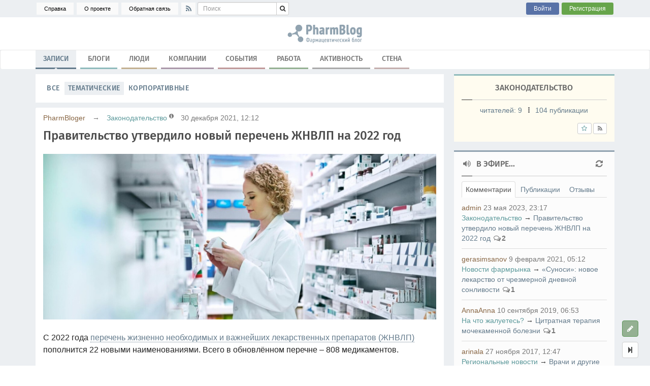

--- FILE ---
content_type: text/html; charset=utf-8
request_url: https://pharmblog.ru/law/pravitelstvo-utverdilo-novyy-perechen-zhnvlp-na-2022-god.html
body_size: 20256
content:
<!DOCTYPE html>
<html lang="ru" prefix="og: https://ogp.me/ns# article: https://ogp.me/ns/article#">



	

				

<head itemscope itemtype="https://schema.org/WebSite">

<meta http-equiv="X-UA-Compatible" content="IE=edge">
<meta http-equiv="Content-Type" content="text/html; charset=utf-8">
<meta name="viewport" content="width=device-width, initial-scale=1.0, viewport-fit=cover">

<meta name="description" content="С 2022 года перечень жизненно необходимых и важнейших лекарственных препаратов (ЖНВЛП) пополнится 22 новыми наименованиями. Всего в обновлённом перечне">
<meta name="keywords" content="ЖНВЛП, ЖНВЛС, льгота, ЖНВЛП-2022">
<meta name="robots" content="index,follow">

<meta name="yandex-verification" content="a20e4c6eeae5e936">

	<meta property="og:site_name" content="Фармацевтический блог | PharmBlog.ru">
	<meta property="og:type" content="article">

	<meta property="og:articleSection" content="Законодательство">
	<meta property="og:title" content="Правительство утвердило новый перечень ЖНВЛП на 2022 год">
	<meta property="og:url" content="https://pharmblog.ru/law/pravitelstvo-utverdilo-novyy-perechen-zhnvlp-na-2022-god.html">
	<meta property="og:description" content="С 2022 года перечень жизненно необходимых и важнейших лекарственных препаратов (ЖНВЛП) пополнится 22 новыми наименованиями. Всего в обновлённом перечне">

	<meta property="article:author" content="PharmBloger">
	<meta property="article:section" content="Законодательство">
	<meta property="article:published_time" content="2021-12-30T12:12:44">

	<meta name="twitter:card" content="summary">
	<meta name="twitter:site" content="@PharmBlog_ru">
	<meta name="twitter:url" content="https://pharmblog.ru/law/pravitelstvo-utverdilo-novyy-perechen-zhnvlp-na-2022-god.html">
	<meta name="twitter:title" content="Правительство утвердило новый перечень ЖНВЛП на 2022 год">
	<meta name="twitter:description" content="С 2022 года перечень жизненно необходимых и важнейших лекарственных препаратов (ЖНВЛП) пополнится 22 новыми наименованиями. Всего в обновлённом перечне">
				<meta property="og:image" content="https://pharmblog.ru/templates/skin/fortune/images/logo.png">
				<meta property="article:tag" content="ЖНВЛП, ЖНВЛС, льгота, ЖНВЛП-2022">
		
	
<title>Правительство утвердило новый перечень ЖНВЛП на 2022 год | Законодательство | Фармацевтический блог | PharmBlog.ru</title><link rel="dns-prefetch" href="//fonts.googleapis.com">
<link rel="preconnect" href="//fonts.gstatic.com/" crossorigin>
<link rel="preconnect" href="//www.googletagmanager.com" crossorigin>

<link rel="dns-prefetch" href="//cdn.jsdelivr.net">
<link rel="preconnect" href="//cdn.jsdelivr.net" crossorigin>

<link rel="dns-prefetch" href="//use.fontawesome.com">
<link rel="preconnect" href="//use.fontawesome.com" crossorigin>

<link rel="dns-prefetch" href="//yastatic.net">
<link rel="preconnect" href="//yastatic.net" crossorigin>

<link rel="dns-prefetch" href="//mc.yandex.ru">
<link rel="preconnect" href="//mc.yandex.ru" crossorigin>

<link href="https://pharmblog.ru/templates/skin/fortune/images/favicon.ico?v1" rel="shortcut icon">

<link rel="search" type="application/opensearchdescription+xml" href="https://pharmblog.ru/search/opensearch/" title="Фармацевтический блог | PharmBlog.ru">

<link rel="alternate" type="application/rss+xml" href="https://pharmblog.ru/rss/comments/1009/" title="Правительство утвердило новый перечень ЖНВЛП на 2022 год">

<link rel="canonical" href="https://pharmblog.ru/law/pravitelstvo-utverdilo-novyy-perechen-zhnvlp-na-2022-god.html">

<link rel='stylesheet' href='https://pharmblog.ru/templates/skin/fortune/assets/engine/vendor/jquery/plugins/markitup/skins/fortune_fonticons/style.css'>
<link rel='stylesheet' href='https://pharmblog.ru/engine/lib/external/jquery/markitup/sets/fortune_fonticons/style.css'>
<link rel='stylesheet' href='https://pharmblog.ru/engine/lib/external/jquery/jcrop/jquery.Jcrop.css'>
<link rel='stylesheet' href='https://pharmblog.ru/engine/lib/external/prettify/prettify.css'>
<link rel='stylesheet' href='https://pharmblog.ru/templates/skin/fortune/assets/template/vendor/src/bootstrap/3.3.7-grid.24/css/bootstrap.css'>
<link rel='stylesheet' href='https://pharmblog.ru/templates/skin/fortune/assets/template/vendor/src/jq-plugins/select2/4.0.13/css/select2.css'>
<link rel='stylesheet' href='https://pharmblog.ru/templates/skin/fortune/assets/template/vendor/src/jq-plugins/select2/4.0.13/css/bootstrap-theme/select2-bootstrap.css'>
<link rel='stylesheet' href='https://pharmblog.ru/templates/skin/fortune/assets/template/css/correct.css'>
<link rel='stylesheet' href='https://pharmblog.ru/templates/skin/fortune/assets/template/css/base.css'>
<link rel='stylesheet' href='https://pharmblog.ru/templates/skin/fortune/assets/template/css/grid.css'>
<link rel='stylesheet' href='https://pharmblog.ru/templates/skin/fortune/assets/template/css/common.css'>
<link rel='stylesheet' href='https://pharmblog.ru/templates/skin/fortune/assets/template/css/text.css'>
<link rel='stylesheet' href='https://pharmblog.ru/templates/skin/fortune/assets/template/css/forms.css'>
<link rel='stylesheet' href='https://pharmblog.ru/templates/skin/fortune/assets/template/css/navs.css'>
<link rel='stylesheet' href='https://pharmblog.ru/templates/skin/fortune/assets/template/css/icons.css'>
<link rel='stylesheet' href='https://pharmblog.ru/templates/skin/fortune/assets/template/css/tables.css'>
<link rel='stylesheet' href='https://pharmblog.ru/templates/skin/fortune/assets/template/css/topic.css'>
<link rel='stylesheet' href='https://pharmblog.ru/templates/skin/fortune/assets/template/css/comments.css'>
<link rel='stylesheet' href='https://pharmblog.ru/templates/skin/fortune/assets/template/css/blocks.css'>
<link rel='stylesheet' href='https://pharmblog.ru/templates/skin/fortune/assets/template/css/modals.css'>
<link rel='stylesheet' href='https://pharmblog.ru/templates/skin/fortune/assets/template/css/blog.css'>
<link rel='stylesheet' href='https://pharmblog.ru/templates/skin/fortune/assets/template/css/profile.css'>
<link rel='stylesheet' href='https://pharmblog.ru/templates/skin/fortune/assets/template/css/wall.css'>
<link rel='stylesheet' href='https://pharmblog.ru/templates/skin/fortune/assets/template/css/infobox.css'>
<link rel='stylesheet' href='https://pharmblog.ru/templates/skin/fortune/assets/template/css/jquery.notifier.css'>
<link rel='stylesheet' href='https://pharmblog.ru/templates/skin/fortune/assets/engine/vendor/jquery/ui/1.14.1/jquery-ui.min.css'>
<link rel='stylesheet' href='https://pharmblog.ru/templates/skin/fortune/assets/engine/vendor/jquery/ui/1.14.1/jquery-ui.structure.min.css'>
<link rel='stylesheet' href='https://pharmblog.ru/templates/skin/fortune/assets/engine/vendor/jquery/ui/1.14.1/jquery-ui.theme.min.css'>
<link rel='stylesheet' href='https://pharmblog.ru/templates/skin/fortune/assets/template/css/print.css'>
<link rel='stylesheet' href='https://pharmblog.ru/templates/skin/fortune/themes/my.colored/css/bs-theme.css'>
<link rel='stylesheet' href='https://pharmblog.ru/templates/skin/fortune/themes/my.colored/css/colors.css'>
<link rel='stylesheet' href='https://pharmblog.ru/templates/skin/fortune/themes/my.colored/css/responsive.css'>
<link rel='stylesheet' href='https://pharmblog.ru/plugins/admintopic/templates/skin/default/css/styles.css'>
<link rel='stylesheet' href='https://pharmblog.ru/plugins/advert/templates/skin/fortune/css/style_user.css'>
<link rel='stylesheet' href='https://pharmblog.ru/plugins/commentreport/templates/skin/fortune/css/style.css'>
<link rel='stylesheet' href='https://pharmblog.ru/plugins/company/templates/skin/fortune/css/style.css'>
<link rel='stylesheet' href='https://pharmblog.ru/plugins/editcomment/templates/skin/fortune/css/style.css'>
<link rel='stylesheet' href='https://pharmblog.ru/plugins/event/templates/skin/fortune/css/styles.css'>
<link rel='stylesheet' href='https://pharmblog.ru/plugins/expwall/templates/skin/fortune/css/style.css'>
<link rel='stylesheet' href='https://pharmblog.ru/plugins/feedback/templates/skin/fortune/css/feedback.css'>
<link rel='stylesheet' href='https://pharmblog.ru/plugins/filearchive/templates/skin/fortune/css/filearchive.css'>
<link rel='stylesheet' href='https://pharmblog.ru/plugins/gridtopics/templates/skin/fortune/css/style.css'>
<link rel='stylesheet' href='https://pharmblog.ru/plugins/job/templates/skin/fortune/css/job.css'>
<link rel='stylesheet' href='https://pharmblog.ru/plugins/jobcomments/templates/skin/fortune/css/style.css'>
<link rel='stylesheet' href='https://pharmblog.ru/plugins/showhidesidebar/templates/skin/fortune/css/style.css'>
<link rel='stylesheet' href='https://pharmblog.ru/plugins/similar/templates/skin/fortune/css/style.css'>
<link rel='stylesheet' href='https://pharmblog.ru/plugins/skubs/templates/skin/fortune/css/skubs.css'>
<link rel='stylesheet' href='https://pharmblog.ru/plugins/tagskit/templates/skin/fortune/css/main.css'>
<link rel='stylesheet' href='https://pharmblog.ru/plugins/userautocomplit/templates/skin/fortune/css/style.css'>
<link rel='stylesheet' href='https://pharmblog.ru/plugins/adminusers/templates/skin/fortune/css/style.css'>
<link rel='stylesheet' href='https://pharmblog.ru/plugins/configengine/templates/skin/fortune/css/style.css'>
<link rel='stylesheet' href='https://pharmblog.ru/plugins/lastguests/templates/skin/fortune/css/style.css'>
<link rel='stylesheet' href='https://pharmblog.ru/plugins/simplesearch/templates/skin/fortune/css/style.css'>
<link rel='stylesheet' href='https://pharmblog.ru/plugins/attachments/templates/skin/fortune/css/style.css'>
<link rel='stylesheet' href='https://pharmblog.ru/plugins/help/templates/skin/fortune/css/style.css'>
<link rel='stylesheet' href='//cdn.jsdelivr.net/npm/@fancyapps/ui@5.0.36/dist/fancybox/fancybox.css'>




<style>
	/* cyrillic-ext */
	@font-face {
		font-family: 'Fira Sans';
		font-style: normal;
		font-weight: 500;
		font-display: swap;
		src: url(https://fonts.gstatic.com/s/firasans/v11/va9B4kDNxMZdWfMOD5VnZKveSxf6TF0.woff2) format('woff2');
		unicode-range: U+0460-052F, U+1C80-1C88, U+20B4, U+2DE0-2DFF, U+A640-A69F, U+FE2E-FE2F;
	}

	/* cyrillic */
	@font-face {
		font-family: 'Fira Sans';
		font-style: normal;
		font-weight: 500;
		font-display: swap;
		src: url(https://fonts.gstatic.com/s/firasans/v11/va9B4kDNxMZdWfMOD5VnZKveQhf6TF0.woff2) format('woff2');
		unicode-range: U+0400-045F, U+0490-0491, U+04B0-04B1, U+2116;
	}

	/* latin-ext */
	@font-face {
		font-family: 'Fira Sans';
		font-style: normal;
		font-weight: 500;
		font-display: swap;
		src: url(https://fonts.gstatic.com/s/firasans/v11/va9B4kDNxMZdWfMOD5VnZKveSBf6TF0.woff2) format('woff2');
		unicode-range: U+0100-024F, U+0259, U+1E00-1EFF, U+2020, U+20A0-20AB, U+20AD-20CF, U+2113, U+2C60-2C7F, U+A720-A7FF;
	}

	/* latin */
	@font-face {
		font-family: 'Fira Sans';
		font-style: normal;
		font-weight: 500;
		font-display: swap;
		src: url(https://fonts.gstatic.com/s/firasans/v11/va9B4kDNxMZdWfMOD5VnZKveRhf6.woff2) format('woff2');
		unicode-range: U+0000-00FF, U+0131, U+0152-0153, U+02BB-02BC, U+02C6, U+02DA, U+02DC, U+2000-206F, U+2074, U+20AC, U+2122, U+2191, U+2193, U+2212, U+2215, U+FEFF, U+FFFD;
	}
</style>

<link rel="stylesheet" href="https://use.fontawesome.com/eac31a8e3d.css"><script>
	var DIR_WEB_ROOT 			= 'https://pharmblog.ru/';
	var DIR_STATIC_SKIN 		= 'https://pharmblog.ru/templates/skin/fortune';
	var DIR_ROOT_ENGINE_LIB 	= 'https://pharmblog.ru/engine/lib';
	var LIVESTREET_SECURITY_KEY = '2fc8161398c57bc0c90cf6b0c2349dea';
	var SESSION_ID				= 'ricqkh359enp1uk0slmrvoncp4';
	var BLOG_USE_TINYMCE		= '';

	var TINYMCE_LANG = 'ru';

	var aRouter = [];
			aRouter['error'] = 'https://pharmblog.ru/error/';
			aRouter['registration'] = 'https://pharmblog.ru/rgstrtn/';
			aRouter['profile'] = 'https://pharmblog.ru/user/';
			aRouter['my'] = 'https://pharmblog.ru/my/';
			aRouter['blog'] = 'https://pharmblog.ru/blog/';
			aRouter['personal_blog'] = 'https://pharmblog.ru/personal_blog/';
			aRouter['index'] = 'https://pharmblog.ru/index/';
			aRouter['topic'] = 'https://pharmblog.ru/post/';
			aRouter['login'] = 'https://pharmblog.ru/login/';
			aRouter['people'] = 'https://pharmblog.ru/users/';
			aRouter['settings'] = 'https://pharmblog.ru/settings/';
			aRouter['tag'] = 'https://pharmblog.ru/tag/';
			aRouter['talk'] = 'https://pharmblog.ru/talk/';
			aRouter['comments'] = 'https://pharmblog.ru/comments/';
			aRouter['rss'] = 'https://pharmblog.ru/rss/';
			aRouter['link'] = 'https://pharmblog.ru/link/';
			aRouter['question'] = 'https://pharmblog.ru/question/';
			aRouter['blogs'] = 'https://pharmblog.ru/blogs/';
			aRouter['search'] = 'https://pharmblog.ru/search/';
			aRouter['admin'] = 'https://pharmblog.ru/admin/';
			aRouter['ajax'] = 'https://pharmblog.ru/ajax/';
			aRouter['feed'] = 'https://pharmblog.ru/feed/';
			aRouter['stream'] = 'https://pharmblog.ru/stream/';
			aRouter['photoset'] = 'https://pharmblog.ru/photoset/';
			aRouter['subscribe'] = 'https://pharmblog.ru/subscribe/';
			aRouter['language'] = 'https://pharmblog.ru/language/';
			aRouter['adminusers'] = 'https://pharmblog.ru/adminusers/';
			aRouter['advert'] = 'https://pharmblog.ru/advert/';
			aRouter['attachments'] = 'https://pharmblog.ru/attachments/';
			aRouter['company'] = 'https://pharmblog.ru/company/';
			aRouter['companies'] = 'https://pharmblog.ru/companies/';
			aRouter['configengine'] = 'https://pharmblog.ru/configengine/';
			aRouter['event'] = 'https://pharmblog.ru/event/';
			aRouter['events'] = 'https://pharmblog.ru/events/';
			aRouter['wall'] = 'https://pharmblog.ru/wall/';
			aRouter['feedback'] = 'https://pharmblog.ru/feedback/';
			aRouter['file'] = 'https://pharmblog.ru/file/';
			aRouter['help'] = 'https://pharmblog.ru/help/';
			aRouter['job'] = 'https://pharmblog.ru/job/';
			aRouter['mainpreview'] = 'https://pharmblog.ru/mainpreview/';
			aRouter['webcode'] = 'https://pharmblog.ru/webcode/';
			aRouter['page'] = 'https://pharmblog.ru/page/';
			aRouter['sitemap'] = 'https://pharmblog.ru/sitemap/';
			aRouter['tags'] = 'https://pharmblog.ru/tags/';
			aRouter['tk_admin'] = 'https://pharmblog.ru/tk_admin/';
	</script>

<script src='https://pharmblog.ru/templates/skin/fortune/assets/engine/vendor/jquery/2.2.4/jquery.min.js'></script>
<script src='https://pharmblog.ru/templates/skin/fortune/assets/engine/vendor/jquery/1.12.4/jquery-migrate-1.4.1.js'></script>
<script src='https://pharmblog.ru/engine/lib/external/jquery/jquery.notifier.js'></script>
<script src='https://pharmblog.ru/engine/lib/external/jquery/jquery.jqmodal.js'></script>
<script src='https://pharmblog.ru/templates/skin/fortune/assets/engine/vendor/jquery/plugins/jquery.scrollto/2.1.3/jquery.scrollTo.js'></script>
<script src='https://pharmblog.ru/engine/lib/external/jquery/jquery.rich-array.min.js'></script>
<script src='https://pharmblog.ru/templates/skin/fortune/assets/engine/vendor/jquery/plugins/jquery.form/4.3.0/jquery.form.js'></script>
<script src='https://pharmblog.ru/engine/lib/external/jquery/jquery.cookie.js'></script>
<script src='https://pharmblog.ru/engine/lib/external/jquery/jquery.serializejson.js'></script>
<script src='https://pharmblog.ru/engine/lib/external/jquery/jquery.file.js'></script>
<script src='https://pharmblog.ru/engine/lib/external/jquery/jquery.placeholder.min.js'></script>
<script src='https://pharmblog.ru/engine/lib/external/jquery/jquery.charcount.js'></script>
<script src='https://pharmblog.ru/engine/lib/external/jquery/jcrop/jquery.Jcrop.min.js'></script>
<script src='https://pharmblog.ru/templates/skin/fortune/assets/engine/vendor/jquery/plugins/markitup/jquery.markitup.js'></script>
<script src='https://pharmblog.ru/templates/skin/fortune/assets/engine/vendor/jquery/plugins/poshytip/1.2.1_1/jquery.poshytip.js'></script>
<script src='https://pharmblog.ru/templates/skin/fortune/assets/engine/vendor/jquery/ui/1.14.1/jquery-ui.min.js'></script>
<script src='https://pharmblog.ru/templates/skin/fortune/assets/engine/vendor/jquery/ui/1.14.1/i18n/datepicker-ru.js'></script>
<script src='https://pharmblog.ru/templates/skin/fortune/assets/engine/vendor/jquery/ui/1.14.1/i18n/datepicker-uk.js'></script>
<script src='https://pharmblog.ru/engine/lib/external/prettify/prettify.js'></script>
<script src='https://pharmblog.ru/templates/skin/fortune/assets/template/vendor/src/jq-plugins/select2/4.0.13/js/select2.js'></script>
<script src='https://pharmblog.ru/templates/skin/fortune/assets/template/vendor/src/jq-plugins/select2/4.0.13/js/i18n/ru.js'></script>
<script src='https://pharmblog.ru/templates/skin/fortune/themes/my.colored/vendor/markitup/sets/fortune_fonticons/set.js'></script>
<script src='https://pharmblog.ru/templates/skin/fortune/assets/template/vendor/src/jq-plugins/hotkeys/0.8/jquery.hotkeys.js'></script>
<script src='https://pharmblog.ru/templates/skin/fortune/assets/template/vendor/src/jq-plugins/imagesloaded/4.1.4/imagesloaded.pkgd.js'></script>
<script src='https://pharmblog.ru/templates/skin/fortune/assets/template/js/template-vendor-bootstrap.js'></script>
<script src='https://pharmblog.ru/templates/skin/fortune/assets/template/js/template-vendor.js'></script>
<script src='https://pharmblog.ru/engine/lib/internal/template/js/polyfills.js'></script>
<script src='https://pharmblog.ru/templates/skin/fortune/assets/engine/template/i18n.js'></script>
<script src='https://pharmblog.ru/templates/skin/fortune/assets/engine/template/main.js'></script>
<script src='https://pharmblog.ru/templates/skin/fortune/assets/engine/template/favourite.js'></script>
<script src='https://pharmblog.ru/templates/skin/fortune/assets/engine/template/blocks.js'></script>
<script src='https://pharmblog.ru/templates/skin/fortune/assets/engine/template/pagination.js'></script>
<script src='https://pharmblog.ru/templates/skin/fortune/assets/engine/template/talk.js'></script>
<script src='https://pharmblog.ru/engine/lib/internal/template/js/vote.js'></script>
<script src='https://pharmblog.ru/templates/skin/fortune/assets/engine/template/poll.js'></script>
<script src='https://pharmblog.ru/engine/lib/internal/template/js/subscribe.js'></script>
<script src='https://pharmblog.ru/engine/lib/internal/template/js/infobox.js'></script>
<script src='https://pharmblog.ru/engine/lib/internal/template/js/geo.js'></script>
<script src='https://pharmblog.ru/engine/lib/internal/template/js/wall.js'></script>
<script src='https://pharmblog.ru/engine/lib/internal/template/js/usernote.js'></script>
<script src='https://pharmblog.ru/templates/skin/fortune/assets/engine/template/comments.js'></script>
<script src='https://pharmblog.ru/templates/skin/fortune/assets/engine/template/blog.js'></script>
<script src='https://pharmblog.ru/templates/skin/fortune/assets/engine/template/user.js'></script>
<script src='https://pharmblog.ru/engine/lib/internal/template/js/userfeed.js'></script>
<script src='https://pharmblog.ru/engine/lib/internal/template/js/userfield.js'></script>
<script src='https://pharmblog.ru/engine/lib/internal/template/js/stream.js'></script>
<script src='https://pharmblog.ru/templates/skin/fortune/assets/engine/template/photoset.js'></script>
<script src='https://pharmblog.ru/templates/skin/fortune/assets/engine/template/toolbar.scrollnav.js'></script>
<script src='https://pharmblog.ru/templates/skin/fortune/assets/engine/template/toolbar.scrollup.js'></script>
<script src='https://pharmblog.ru/templates/skin/fortune/assets/engine/template/settings.js'></script>
<script src='https://pharmblog.ru/templates/skin/fortune/assets/engine/template/topic.js'></script>
<script src='https://pharmblog.ru/templates/skin/fortune/assets/engine/template/hook.js'></script>
<script src='https://pharmblog.ru/templates/skin/fortune/assets/template/js/template.js'></script>
<script src='https://pharmblog.ru/plugins/advert/templates/skin/fortune/js/script_user.js'></script>
<script src='https://pharmblog.ru/plugins/commentreport/templates/skin/fortune/js/report.js'></script>
<script src='https://pharmblog.ru/plugins/company/templates/skin/fortune/js/company.js'></script>
<script src='https://pharmblog.ru/plugins/company/templates/skin/fortune/js/photo.js'></script>
<script src='https://pharmblog.ru/plugins/editcomment/templates/skin/fortune/js/comments.js'></script>
<script src='https://pharmblog.ru/plugins/event/templates/skin/fortune/js/scripts.js'></script>
<script src='https://pharmblog.ru/plugins/feedback/templates/skin/fortune/js/feedback.js'></script>
<script src='https://pharmblog.ru/plugins/jobcomments/templates/skin/fortune/js/script.js'></script>
<script src='https://pharmblog.ru/plugins/recaptcha/js/script.js'></script>
<script src='https://pharmblog.ru/plugins/tagskit/templates/skin/fortune/js/main.js'></script>
<script src='https://pharmblog.ru/plugins/userautocomplit/templates/skin/fortune/js/script.js'></script>
<script src='https://pharmblog.ru/plugins/adminusers/templates/skin/fortune/js/init.js'></script>
<script src='https://pharmblog.ru/plugins/configengine/templates/skin/fortune/js/init.js'></script>
<script src='https://pharmblog.ru/plugins/aceadminpanel/templates/skin/admin_bootstrap5/assets/js/ace-admin.js?v=2'></script>
<script src='https://pharmblog.ru/plugins/attachments/templates/skin/fortune/js/init.js'></script>
<script src='https://pharmblog.ru/plugins/help/templates/skin/fortune/js/help.js'></script>
<!--[if lt IE 9]><script src='https://pharmblog.ru/templates/skin/fortune/assets/engine/vendor/html5shiv/3.7.3/html5shiv.js'></script><![endif]-->
<script src='//cdn.jsdelivr.net/npm/bootstrap@3.3.7/dist/js/bootstrap.min.js'></script>
<script src='//cdn.jsdelivr.net/npm/@fancyapps/ui@5.0.36/dist/fancybox/fancybox.umd.js'></script>
<script src='//yastatic.net/share2/share.js' async'></script>


<script>
	var tinyMCE = false;
	ls.lang.load(null);
	ls.registry.set([]);
	ls.registry.set('comment_max_tree', 5);
	ls.registry.set('block_stream_show_tip', true);
</script><script>
    var LS_ROUTER_ACTION = 'blog';
    var LS_ROUTER_EVENT = 'law';
</script>
<!-- Google Tag Manager -->
<script>(function(w,d,s,l,i){w[l]=w[l]||[];w[l].push({'gtm.start':
new Date().getTime(),event:'gtm.js'});var f=d.getElementsByTagName(s)[0],
j=d.createElement(s),dl=l!='dataLayer'?'&l='+l:'';j.async=true;j.src=
'https://www.googletagmanager.com/gtm.js?id='+i+dl;f.parentNode.insertBefore(j,f);
})(window,document,'script','dataLayer','GTM-WBFX5D3');</script>
<!-- End Google Tag Manager -->
</head>
<body class="ls-user-role-guest ls-template-fortune theme-my.colored action-blog event-law params-1009.html menu-select-blog">

	<!-- Attachments plugin -->
<script>
	// --- code ---
	var Attachments_FormUploadAction = "https://pharmblog.ru/attachments/receive";
	var Attachments_PosibleFileExtensions = "jpg jpeg png gif pdf zip rar mp3 mp4 txt doc docx xls xlsx ppt pptx";
	var Attachments_FileFormPlace = "before_text";
	var Attachments_PathRootWeb = "https://pharmblog.ru";
	var Attachments_AttachmentsAction = "https://pharmblog.ru/attachments/";

	// --- msgs ---
	var Attachments_AddFileMsg = "<span>Прикрепить файл:</span>";
	var Attachments_DefaultInfoMsg = "Выберите файл";
	var Attachments_UploadingFileNow = "Файл загружается...";
	var Attachments_Not_Allowed_File_Types = "Недопустимый формат файла. Разрешено загружать файлы типов: ";
	var Attachments_UploadDone = "Файл добавлен";
	var Attachments_SidebarDetectionError = "Ошибка в вёрстке шаблона для сайдбара плагина Attachments. Сохраняйте класы обьектов для корректной работы";
	var Attachments_WrongFileFormPlace = "Неверный параметр положения формы для загрузки файлов в конфиге для плагина Attachments";
	var Attachments_DoYouReallyWantToDeleteThisFile = "Вы действительно хотите удалить этот файл?";
	var Attachments_ElementTitleDownloadFile = "Скачать файл";
	var Attachments_ElementTitleDeleteFile = "Удалить файл";
	var Attachments_FileWasDeleted = "Файл удален";
	var Attachments_CantAttachToSavedTopic = "Привязать файл можно только к новому топику. К существующему - никак";
	var Attachments_ThereIsNoUnattachedFiles = "Нету непривязанных файлов.";
</script>
<!-- /Attachments plugin --><!-- Google Tag Manager (noscript) -->
<noscript><iframe src="https://www.googletagmanager.com/ns.html?id=GTM-WBFX5D3"
height="0" width="0" style="display:none;visibility:hidden"></iframe></noscript>
<!-- End Google Tag Manager (noscript) --><!-- Simplesearch plugin -->
<script>
	jQuery (document).ready (function ($) {
		ls.autocomplete.add (
			$ ('#search-header-form input.form-control, form.search > input.form-control, form.search > input.input-text'), // synio, form on search page, developer
			aRouter ['ajax'] + 'autocompleter/tag/',
			false
		);
	});
</script>
<!-- /Simplesearch plugin -->

	

		

	<div id="page-wrapper" class="page-offcanvas page-offcanvas-right">

				<header id="header-wrapper" class="container-header ">

	

	

<div id="header-first-line">
	<div class="container">
	<ul class="nav nav-pills nav-first-line pull-left">

						<li class="nav-item additional-links hidden-sm hidden-xs">
			<a class="nav-link" href="https://pharmblog.ru/help/">Справка</a>
		</li>

				<li class="nav-item additional-links hidden-sm hidden-xs">
			<a class="nav-link" href="https://pharmblog.ru/help/about/">О проекте</a>
		</li>
		
						<li class="nav-item additional-links hidden-sm hidden-xs">
			<a class="nav-link js-feedback-window-show" href="https://pharmblog.ru/feedback/">Обратная связь</a>
		</li>
		
				
				
				
				
				<li class="nav-item social-links hidden-xs">
			<a class="nav-link js-infobox" href="https://pharmblog.ru/rss/" title="RSS">
				<i class="fa fa-fw fa-rss"></i>
			</a>
		</li>

				<li class="nav-item main-search-panel">
			<form id="search-header-form" class="input-group" action="https://pharmblog.ru/search/topics/">
				<input class="form-control input-sm" type="search" placeholder="Поиск" maxlength="255" name="q">
				<span class="input-group-btn">
					<button class="btn btn-sm btn-default" type="submit" value="Найти" title="Найти"><i class="fa fa-search"></i></button>
				</span>
			</form>
		</li> <!-- /main-search-panel -->
	</ul>

	<ul class="nav nav-pills nav-first-line pull-right">

				
						
		

		<li class="nav-item auth-links">
			<div class="btn-toolbar">
				<a class="nav-link btn btn-sm btn-primary log-in js-form-login-show" role="button" href="https://pharmblog.ru/login/">
					Войти
				</a>
				<a class="nav-link btn btn-sm btn-success sign-in hidden-xs js-form-signup-show" role="button" href="https://pharmblog.ru/rgstrtn/">
					Регистрация
				</a>
			</div>
		</li>
			</ul>
	</div>
</div> <!-- /header-first-line -->
		<div class="logo hidden-xs">
		<a href="https://pharmblog.ru/" title="PharmBlog.ru - сообщество профессионалов фармацевтической индустрии">ЖНВЛП, ЖНВЛС, льгота, ЖНВЛП-2022</a>
	</div>

				
	<nav id="header-second-line" class="navbar navbar-default navbar-main">
	<div class="container">
	<div class="navbar-header">
		<button type="button" class="navbar-toggle collapsed" data-toggle="collapse" data-target="#nav-main" aria-expanded="false">
			<span class="fa fa-bars fa-lg fa-fw"></span>
		</button>
				<a href="/" class="navbar-brand">
			<strong class="navbar-brand-site-link">PharmBlog.ru</strong>
			<span class="navbar-brand-menu-active">&rarr; Записи</span>		</a>
	</div>
	<div id="nav-main" class="navbar-collapse collapse">
		<ul class="nav nav-main navbar-nav" itemscope itemtype="https://schema.org/SiteNavigationElement">

			

						<li class="nav-item index active">
				<a class="nav-link" href="https://pharmblog.ru/index/" itemprop="url">Записи<i></i></a>
			</li>

			

						<li class="nav-item blogs">
				<a class="nav-link" href="https://pharmblog.ru/blogs/" itemprop="url">Блоги<i></i></a>
			</li>

			

						<li class="nav-item people">
				<a class="nav-link" href="https://pharmblog.ru/users/" itemprop="url">Люди<i></i></a>
			</li>

			<li class="nav-item company">
	<a class="nav-link" href="https://pharmblog.ru/companies/">Компании<i></i></a>
</li><li class="nav-item events">
	<a class="nav-link" href="https://pharmblog.ru/events/" itemprop="url">События<i></i></a>
</li><li class="nav-item job">
	<a class="nav-link" href="https://pharmblog.ru/job/" itemprop="url">Работа<i></i></a>
</li>

						<li class="nav-item stream">
				<a class="nav-link" href="https://pharmblog.ru/stream/" itemprop="url">Активность<i></i></a>
			</li>

			<li class="nav-item wall">
    <a class="nav-link" href="https://pharmblog.ru/wall/" itemprop="url">Стена<i></i></a>    
</li>

								</ul>
	</div>
	
	
	</div>
</nav>
			<div class="page-header hidden">
		<h2>Записи</h2>
	</div>
	
	

</header> <!-- /header-wrapper -->		
				
		<div id="content-wrapper" class="">

			<div class="container-content ">
				<div class="container">
					<div class="row">

						<noscript><div class="alert alert-warning">Для правильной и полноценной работы сайта необходимо включить в браузере поддержку JavaScript.</div></noscript>

												<div id="content" class="content col-md-16 col-lg-17" role="main">

							

							

															<div class="header-decor color-index ">
		
									<div class="nav-menu-line block block-wh block-sm-mb">
									<ul class="nav nav-menu nav-pills nav-pills-ls text-uppercase">

		
		<li class="nav-item">
		<a class="nav-link index" href="https://pharmblog.ru/index/">Все</a>
	</li>

		<li class="nav-item active">
		<a class="nav-link index" href="https://pharmblog.ru/blog/">Тематические</a>
	</li>

	<li class="nav-item">
	<a class="nav-link index" href="https://pharmblog.ru/companies/blog/">Корпоративные</a>
</li>

		</ul>							</div>
		
				
				
							</div> <!-- /header-decor -->

							
															
	
							
	
<script type="application/ld+json">
{
	"@context": "https://schema.org",
	"@type": "NewsArticle",
	"url": "https://pharmblog.ru/law/pravitelstvo-utverdilo-novyy-perechen-zhnvlp-na-2022-god.html",
	"articleSection": "Законодательство",
	"headline": "Правительство утвердило новый перечень ЖНВЛП на 2022 год",
	"image": "https://pharmblog.ru/templates/skin/fortune/images/logo.png",
	"datePublished": "2021-12-30T12:12:44+03:00",
	"dateModified": "2021-12-30T12:25:48+03:00",
	"articleBody": " С 2022 года перечень жизненно необходимых и важнейших лекарственных препаратов (ЖНВЛП) пополнится 22 новыми наименованиями. Всего в обновлённом перечне – 808 медикаментов. Среди новых наименований препараты для лечения: спинально-мышечной атрофии (рисдиплам), рака молочной железы (талазопариб), муковисцидоза (ивакафтор+лумакафтор), рассеянного склероза (кладрибин, сипонимод). Также в числе новых – препараты для лечения множественной миеломы (изатуксимаб, помалидомид), хронического гепатита B (булевиртид), туберкулёза лёгких (деламанид), внутрибольничных инфекций (полимиксин В) и ВИЧ-инфекции (биктегравир + тенофовира алафенамид + эмтрицитабин, доравирин+ламивудин+тенофовир). Кроме того, для пяти препаратов, ранее включённых в перечень, добавлены дополнительные лекарственные формы. Это касается панкреатина, морфина, карбетоцина, фосфазида, трипторелина. Подписанным документом вносятся изменения в распоряжение Правительства от 12 октября 2019 года №2406-р. Этим же распоряжением расширился перечень препаратов для лечения высокозатратных нозологий. В него вошли четыре новых лекарства, необходимые пациентам с рассеянным склерозом (кладрибин), множественной миеломой (помалидомид, иксазомиб) и гемофилией (эфмороктоког альфа). Лекарства из этого перечня централизованно закупаются Минздравом и выдаются пациентам бесплатно. Расходы на их закупку финансируются из федерального бюджета.",
	"commentCount": "2",
	"mainEntityOfPage": {
		"@type": "WebPage",
		"@id": "https://pharmblog.ru/law/pravitelstvo-utverdilo-novyy-perechen-zhnvlp-na-2022-god.html"
	},
	"author": {
		"@type": "Person",
		"name":	"PharmBloger"
	},
	"publisher": {
		"@type": "Organization",
		"name": "Фармацевтический блог | PharmBlog.ru",
		"sameAs": "https://pharmblog.ru/",
		"logo": {
			"@type": "ImageObject",
			"url": "https://pharmblog.ru/templates/skin/fortune/images/logo.png"
		}
	}
}
</script>




<article class="topic topic-type-topic js-topic">
	<div class="topic-wrapper panel panel-default panel-topic">
	<header class="topic-header panel-heading">
		<ul class="topic-main-info list-inline">

						<li class="hidden-xs">
				<a rel="author" href="https://pharmblog.ru/user/admin/" class="user">PharmBloger</a>
			</li>
			<li class="text-muted hidden-xs">&rarr;</li>

						<li class="category">
				<a class="topic-blog" href="https://pharmblog.ru/blog/law/">Законодательство</a>
									<sup><i class="blog-list-info text-muted fa fa-info-circle hidden-xs" onclick="return ls.infobox.showInfoBlog(this,9);"></i></sup>
							</li>

						<li class="text-muted hidden-xs">
				<time datetime="2021-12-30T12:12:44+03:00" title="30 декабря 2021, 12:12">30 декабря 2021, 12:12</time>
			</li>
			<li class="text-muted visible-xs-inline-block">
				<time datetime="2021-12-30T12:12:44+03:00" title="30 декабря 2021, 12:12">30.12.2021, 12:12</time>
			</li>

						
								</ul>

				
				<h1 class="topic-title panel-title word-wrap">Правительство утвердило новый перечень ЖНВЛП на 2022 год</h1>
	</header>
<div class="topic-content panel-body text">
	

			<img loading="lazy" src="/uploads/images/00/00/01/2021/12/30/61fb0e.jpg" alt="Законодательство: Правительство утвердило новый перечень ЖНВЛП на 2022 год"><br>
<br>
С 2022 года <a href="https://pharmblog.ru/attachments/get/23" rel="nofollow">перечень жизненно необходимых и важнейших лекарственных препаратов (ЖНВЛП)</a> пополнится 22 новыми наименованиями. Всего в обновлённом перечне – 808 медикаментов.<br>
<br>
Среди новых наименований препараты для лечения: спинально-мышечной атрофии (рисдиплам), рака молочной железы (талазопариб), муковисцидоза (ивакафтор+лумакафтор), рассеянного склероза (кладрибин, сипонимод).<br>
<br>
Также в числе новых – препараты для лечения <a name="cut" rel="nofollow"></a> множественной миеломы (изатуксимаб, помалидомид), хронического гепатита B (булевиртид), туберкулёза лёгких (деламанид), внутрибольничных инфекций (полимиксин В) и ВИЧ-инфекции (биктегравир + тенофовира алафенамид + эмтрицитабин, доравирин+ламивудин+тенофовир).<br>
<br>
Кроме того, для пяти препаратов, ранее включённых в перечень, добавлены дополнительные лекарственные формы. Это касается панкреатина, морфина, карбетоцина, фосфазида, трипторелина.<br>
<br>
Подписанным документом вносятся изменения в распоряжение Правительства от 12 октября 2019 года №2406-р.<br>
<br>
Этим же распоряжением расширился перечень препаратов для лечения высокозатратных нозологий. В него вошли четыре новых лекарства, необходимые пациентам с рассеянным склерозом (кладрибин), множественной миеломой (помалидомид, иксазомиб) и гемофилией (эфмороктоког альфа).<br>
<br>
Лекарства из этого перечня централизованно закупаются Минздравом и выдаются пациентам бесплатно. Расходы на их закупку финансируются из федерального бюджета.
	
	
</div>

				
		
	<footer class="topic-footer panel-footer">
							<ul id="topic-tags-1009" class="topic-tags small list-inline">

								
								<li><a class="bg-info" rel="tag" href="https://pharmblog.ru/tag/%D0%96%D0%9D%D0%92%D0%9B%D0%9F/">ЖНВЛП</a></li><li><a class="bg-info" rel="tag" href="https://pharmblog.ru/tag/%D0%96%D0%9D%D0%92%D0%9B%D0%A1/">ЖНВЛС</a></li><li><a class="bg-info" rel="tag" href="https://pharmblog.ru/tag/%D0%BB%D1%8C%D0%B3%D0%BE%D1%82%D0%B0/">льгота</a></li><li><a class="bg-info" rel="tag" href="https://pharmblog.ru/tag/%D0%96%D0%9D%D0%92%D0%9B%D0%9F-2022/">ЖНВЛП-2022</a></li>			</ul>
			<ul class="topic-tags small list-inline js-favourite-insert-after-form js-favourite-tags-topic-1009">
											</ul>
		
		<ul class="topic-info-panel list-inline">

						
						<li class="topic-info-share">
				<a class="btn btn-xs" id="topic_share_icon_1009" onclick="return ls.topic_share.toggleShare(this, 1009); return false;" title="Поделиться">
					<i class="fa fa-share-alt fa-fw"></i>
				</a>
			</li>

						<li id="topic_share_1009" class="topic-share" style="display:none">
														<div class="ya-share2"
						data-title="Правительство утвердило новый перечень ЖНВЛП на 2022 год"
						data-description=" С 2022 года перечень жизненно необходимых и важнейших лекарственных препаратов (ЖНВЛП)..."
						data-url="https://pharmblog.ru/law/pravitelstvo-utverdilo-novyy-perechen-zhnvlp-na-2022-god.html"
						data-services="telegram,vkontakte,odnoklassniki,twitter,pocket"
						data-size="s"
						data-hashtags="ЖНВЛП,ЖНВЛС,льгота,ЖНВЛП-2022">
					</div>
																				</li>

							<!-- Attachments plugin -->
		<li class="topic-info-attachments pull-left">
			<button class="btn btn-xs" title="Прикреплено 1 файлов.">
				<i class="fa fa-files-o fa-fw"></i>
				<span class="small">1</span>
			</button>
		</li>
		<!-- /Attachments plugin -->
	

						<li class="topic-info-favourite">

													<script>
						jQuery(function($){
							ls.lang.load({"topic_favourite_del":"\u0423\u0434\u0430\u043b\u0438\u0442\u044c \u0438\u0437 \u0438\u0437\u0431\u0440\u0430\u043d\u043d\u043e\u0433\u043e","topic_favourite_add":"\u0414\u043e\u0431\u0430\u0432\u0438\u0442\u044c \u0432 \u0438\u0437\u0431\u0440\u0430\u043d\u043d\u043e\u0435"});
						});
					</script>
				
				<a class="btn btn-xs" onclick="return ls.favourite.toggle(1009,$('#fav_topic_1009'),'topic');">
					<i id="fav_topic_1009" class="fa fa-fw fa-star-o" title="Добавить в избранное"></i>
					<span id="fav_count_topic_1009" class="favourite-count small"></span>
				</a>
			</li>

						
						
													
						<li id="vote_area_topic_1009"
				class="topic-info-vote pull-right
													not-admin
						
													vote-not-self
						
																					vote-count-zero
													
													not-voted
						
													vote-expired
						
																			vote-nobuttons
						
						js-infobox-vote-topic">

				<div class="btn-group">
								<a class="vote-item vote-down btn btn-default btn-xs"
				   title="не нравится" onclick="return ls.vote.vote(1009,this,-1,'topic');">
					<i class="fa fa-minus fa-fw"></i>
				</a>

								<span class="vote-count btn btn-default btn-xs"
					title="Всего голосов: 0&#10;Срок голосования за топик истёк!">
					<span id="vote_total_topic_1009">
																				<i class="fa fa-bar-chart fa-fw"></i>
							<small>0</small>
											</span>
				</span>

								<a class="vote-item vote-up btn btn-default btn-xs"
				   title="нравится" onclick="return ls.vote.vote(1009,this,1,'topic');" >
					<i class="fa fa-plus fa-fw"></i>
				</a>
				</div>

													<div id="vote-info-topic-1009" style="display: none;">
						<ul class="vote-topic-info list-unstyled">
							<li>
								<i class="fa fa-plus fa-fw"></i> 0
															</li>
							<li>
								<i class="fa fa-minus fa-fw"></i> 0
															</li>
							<li>
								<i class="fa fa-eye fa-fw"></i> 0
															</li>
							
						</ul>
					</div>
							</li>
		</ul>

									<!-- Attachments plugin -->
		<div class="AttachmentsInTopic block block-sm block-mt">
			<ul class="list-inline">
				<li>Файлы в топике: </li>
								<li><a href="https://pharmblog.ru/attachments/get/23">ЖНВЛП2022.pdf</a></li>
							</ul>
		</div>
		<!-- /Attachments plugin -->
	
		
	</footer>
	</div> <!-- /.topic-wrapper -->
</article> <!-- /.topic -->
<!-- fchn topic - end -->

		



		<!-- Similar plugin (under topic) -->
	<div class="panel panel-default block-topic-bottom block-similar-topic">
		<header class="panel-heading block-similar-topic-title">
			<span class="fa fa-clone fa-fw"></span>
			<span class="text-uppercase">Похожие публикации</span>
		</header>
		<ul class="panel-body list-group block-similar-topic-list">
							<li class="list-group-item block-similar-topic-list-item">
					<div class="list-group-item-heading block-similar-topic-list-item-heading">
						<a href="https://pharmblog.ru/law/perechen-zhiznenno-vazhnyh-lekarstv-ostavyat-bez-izmeneniy.html">Перечень жизненно важных лекарств оставят без изменений</a>
					</div>
					<ul class="list-group-item-text list-inline block-similar-topic-list-item-text">
						<li><time datetime="2012-06-01T14:10:52+04:00">
							01.06.2012
						</time></li>
						<li><span class="fa fa-star fa-fw"></span> 0</li>
						<li><span class="fa fa-flip-horizontal fa-fw fa-comment-o"></span> 0</li>
					</ul>
				</li>
							<li class="list-group-item block-similar-topic-list-item">
					<div class="list-group-item-heading block-similar-topic-list-item-heading">
						<a href="https://pharmblog.ru/law/antikoagulyant-rivaroksaban-budet-vklyuchen-v-perechen-zhnvls.html">Антикоагулянт ривароксабан будет включен в перечень ЖНВЛС</a>
					</div>
					<ul class="list-group-item-text list-inline block-similar-topic-list-item-text">
						<li><time datetime="2012-06-07T17:53:39+04:00">
							07.06.2012
						</time></li>
						<li><span class="fa fa-star fa-fw"></span> 0</li>
						<li><span class="fa fa-flip-horizontal fa-fw fa-comment-o"></span> 0</li>
					</ul>
				</li>
							<li class="list-group-item block-similar-topic-list-item">
					<div class="list-group-item-heading block-similar-topic-list-item-heading">
						<a href="https://pharmblog.ru/law/osobennosti-zakupki-lekarstvennyh-preparatov-vklyuchennyh-v-perechen-zhiznenno-neobhodimyh-i-vazhneyshih-lekarstvennyh-preparatov.html">Особенности закупки лекарственных препаратов, включенных в перечень ЖНВЛП</a>
					</div>
					<ul class="list-group-item-text list-inline block-similar-topic-list-item-text">
						<li><time datetime="2014-12-11T10:34:54+03:00">
							11.12.2014
						</time></li>
						<li><span class="fa fa-star fa-fw"></span> 1</li>
						<li><span class="fa fa-flip-horizontal fa-fw fa-comment-o"></span> 0</li>
					</ul>
				</li>
					</ul>
	</div>
<!-- /Similar plugin (under topic) -->

	



<div class="comments">

		<header class="block comments-header-wrapper">
		<ul class="comments-header list-inline">
						<li>
				<h2 class="h5 comment-title">
															<strong>Комментарии</strong>
					- <strong id="count-comments">2</strong>
				</h2>
			</li>

						
												<li>
				<a href="#" class="link-dotted" onclick="ls.comments.collapseCommentAll(0); return false;">свернуть</a>
			</li>
			<li>
				<a href="#" class="link-dotted" onclick="ls.comments.expandCommentAll(0); return false;">развернуть</a>
			</li>
			
						
									<li class="pull-right">
				<a href="https://pharmblog.ru/rss/comments/1009/" class="rss" title="RSS">
					<i class="fa fa-fw fa-rss fa-lg"></i>
				</a>
			</li>
			
											</ul>
	</header>

			<div id="comments" class="block">
						
			
						
						<div id="comment_wrapper_id_169" class="comment-wrapper">

			<!-- fortch comment - start -->

<section id="comment_id_169" class="panel panel-default panel-comment comment">
	
								
				<div class="panel-heading comment-header">

						<a href="https://pharmblog.ru/user/admin/">
				<img class="comment-avatar pull-left" src="/uploads/images/00/00/01/2020/09/07/avatar_48x48.png?195255" alt="admin avatar">
			</a>

						<ul class="comment-info list-inline small">

								<li class="comment-author comment-topic-author">
					<strong class="mark" title="Автор топика">
						<a class="user" href="https://pharmblog.ru/user/admin/">admin</a>
					</strong>
				</li>

								<li class="comment-date">
										<em><time datetime="2023-05-23T23:11:17+03:00" title="23 мая 2023, 23:11">
						23.05.2023, 23:11
					</time></em>
				</li>

								
								<li class="comment-link">
					<a href="#comment_id_169" title="Ссылка на комментарий">#</a>
				</li>

								
								<li class="goto goto-comment-child">
					<a href="#" title="Обратно к ответу">
												<span class="fa fa-level-down"></span>
					</a>
				</li>

													<li class="comment-author-mark pull-right">
						<span class="label label-default">автор</span>
					</li>
				
											</ul>
		</div>

				<div id="comment_content_id_169" class="panel-body comment-content">
			<div class="text">
				В 2023 были изменения?
			</div>
		</div>

				<span class="folding fa fa-minus-square"></span>

				<div class="panel-footer comment-footer">
			<ul class="comment-actions list-inline small">
						
														<li id="vote_area_comment_169" class="vote vote-expired">
					<span class="vote-count" id="vote_total_comment_169">0</span>
					<div class="vote-down" onclick="return ls.vote.vote(169,this,-1,'comment');">
						<i class="icon icon-fortune-vote-down-small-muted"></i>
					</div>
					<div class="vote-up" onclick="return ls.vote.vote(169,this,1,'comment');">
						<i class="icon icon-fortune-vote-up-small-muted"></i>
					</div>
				</li>
						</ul>
		</div>
	
</section><!-- fortch comment - end -->
											
			
							</div>
			
						<div id="comment_wrapper_id_170" class="comment-wrapper">

			<!-- fortch comment - start -->

<section id="comment_id_170" class="panel panel-default panel-comment comment">
	
								
				<div class="panel-heading comment-header">

						<a href="https://pharmblog.ru/user/admin/">
				<img class="comment-avatar pull-left" src="/uploads/images/00/00/01/2020/09/07/avatar_48x48.png?195255" alt="admin avatar">
			</a>

						<ul class="comment-info list-inline small">

								<li class="comment-author comment-topic-author">
					<strong class="mark" title="Автор топика">
						<a class="user" href="https://pharmblog.ru/user/admin/">admin</a>
					</strong>
				</li>

								<li class="comment-date">
										<em><time datetime="2023-05-23T23:17:44+03:00" title="23 мая 2023, 23:17">
						23.05.2023, 23:17
					</time></em>
				</li>

								
								<li class="comment-link">
					<a href="#comment_id_170" title="Ссылка на комментарий">#</a>
				</li>

								
								<li class="goto goto-comment-child">
					<a href="#" title="Обратно к ответу">
												<span class="fa fa-level-down"></span>
					</a>
				</li>

													<li class="comment-author-mark pull-right">
						<span class="label label-default">автор</span>
					</li>
				
											</ul>
		</div>

				<div id="comment_content_id_170" class="panel-body comment-content">
			<div class="text">
				Где публикуют список?
			</div>
		</div>

				<span class="folding fa fa-minus-square"></span>

				<div class="panel-footer comment-footer">
			<ul class="comment-actions list-inline small">
						
														<li id="vote_area_comment_170" class="vote vote-expired">
					<span class="vote-count" id="vote_total_comment_170">0</span>
					<div class="vote-down" onclick="return ls.vote.vote(170,this,-1,'comment');">
						<i class="icon icon-fortune-vote-down-small-muted"></i>
					</div>
					<div class="vote-up" onclick="return ls.vote.vote(170,this,1,'comment');">
						<i class="icon icon-fortune-vote-up-small-muted"></i>
					</div>
				</li>
						</ul>
		</div>
	
</section><!-- fortch comment - end -->
										</div>							</div>

	
</div><!-- /comments -->



			<div class="alert alert-info">Только зарегистрированные и авторизованные пользователи могут оставлять комментарии.</div>
	

							

							
						</div> <!-- /content -->

						
												<aside id="sidebar" class="sidebar color-index sidebar-offcanvas col-md-8 col-lg-7">
	<div id="sidebar-wrapper">
	


										<section class="block block-type-blog">
			<header class="block-header text-center">
				<h3>Законодательство</h3>
			</header>

						<div class="block-content text-center">
				<div class="blog-stats">
					<a href="https://pharmblog.ru/blog/law/users/">
						читателей: <span id="blog_user_count_9">9</span>
					</a>
					<span class="fa fa-fw fa-ellipsis-v text-muted"></span>
					<a href="https://pharmblog.ru/blog/law/">104 публикации</a>
				</div>
			</div>

						<footer class="block-footer">
				<button id="blog-join" class="btn btn-xs btn-default button-action-join" title="вступить в блог" type="submit" data-only-text="1" onclick="ls.blog.toggleJoin(this, 9); return false;">
					<i id="fav_blog_9" class="fa fa-fw fa-star-o"></i>
				</button>
								<a class="btn btn-default btn-xs rss" href="https://pharmblog.ru/rss/blog/law/">
					<i class="fa fa-fw fa-rss text-muted"></i>
				</a>
							</footer>
		</section>
									<section class="block block-type-stream">
	

	<header class="block-header">
		<h3>
			<span class="fa fa-volume-up fa-fw"></span>
			В эфире...
			<span class="pull-right">
				<span class="block-update js-block-stream-update fa fa-refresh fa-fw text-muted" title="Обновить"></span>
			</span>
		</h3>

				<ul class="nav nav-tabs nav-tabs-sm js-block-stream-nav hidden">
			<li class="nav-item js-block-stream-item active" data-type="comment">
				<a class="nav-link" href="#">Комментарии</a>
			</li>
			<li class="nav-item js-block-stream-item" data-type="topic">
				<a class="nav-link" href="#">Публикации</a>
			</li>
			<li class="nav-item js-block-stream-item" data-type="feedback">
	<script>
		var ls = ls || { };
		ls.blocks.options.type.stream_feedback = {
			url: aRouter['company'] + 'ajax/streamfeedback/'
		};
	</script>
	<a class="nav-link" href="#">Отзывы</a>
</li>
		</ul>

				<ul class="nav nav-tabs nav-tabs-sm js-block-stream-dropdown">
			<li class="nav-item dropdown active js-block-stream-dropdown-trigger pull-right">
				<a class="nav-link dropdown-toggle" data-toggle="dropdown" href="#" role="button" aria-haspopup="true" aria-expanded="false">
					<span class="ls-dropdown-title">Комментарии</span>
					<span class="caret"></span>
				</a>
				<ul class="dropdown-menu js-block-stream-dropdown-items">
					<li class="active js-block-stream-item" data-type="comment">
						<a class="dropdown-item" href="#">Комментарии</a>
					</li>
					<li class="js-block-stream-item" data-type="topic">
						<a class="dropdown-item" href="#">Публикации</a>
					</li>
					<li class="nav-item js-block-stream-item" data-type="feedback">
	<script>
		var ls = ls || { };
		ls.blocks.options.type.stream_feedback = {
			url: aRouter['company'] + 'ajax/streamfeedback/'
		};
	</script>
	<a class="nav-link" href="#">Отзывы</a>
</li>
				</ul>
			</li>
		</ul>
	</header>

	<div class="js-block-stream-content">
		<!-- f3t1ch stream-comments - start -->
<div class="block-content">
	<ul class="latest-list list-unstyled">
							
							<li class="js-title-comment" title="Где публикуют список?">
				<div>
					<a href="https://pharmblog.ru/user/admin/" class="user">admin</a>
					<time class="text-muted" datetime="2023-05-23T23:17:44+03:00">
						23 мая 2023, 23:17
					</time>
				</div>
				<a href="https://pharmblog.ru/blog/law/" class="blog-name">Законодательство</a> &rarr;
				<a href="https://pharmblog.ru/law/pravitelstvo-utverdilo-novyy-perechen-zhnvlp-na-2022-god.html#comment_id_170" class="stream-topic">Правительство утвердило новый перечень ЖНВЛП на 2022 год</a>
				<a href="https://pharmblog.ru/law/pravitelstvo-utverdilo-novyy-perechen-zhnvlp-na-2022-god.html#comment_id_170" class="block-item-comments text-muted" title="Ссылка на комментарий"><span class="fa fa-comments-o fa-fw"></span>2</a>
			</li>
									
							<li class="js-title-comment" title="благодарю за статью">
				<div>
					<a href="https://pharmblog.ru/user/gerasimsanov/" class="user">gerasimsanov</a>
					<time class="text-muted" datetime="2021-02-09T05:12:19+03:00">
						9 февраля 2021, 05:12
					</time>
				</div>
				<a href="https://pharmblog.ru/blog/pharmnews/" class="blog-name">Новости фармрынка</a> &rarr;
				<a href="https://pharmblog.ru/pharmnews/sunosi-novoe-lekarstvo-ot-chrezmernoy-dnevnoy-sonlivosti.html#comment_id_166" class="stream-topic">«Суноси»: новое лекарство от чрезмерной дневной сонливости</a>
				<a href="https://pharmblog.ru/pharmnews/sunosi-novoe-lekarstvo-ot-chrezmernoy-dnevnoy-sonlivosti.html#comment_id_166" class="block-item-comments text-muted" title="Ссылка на комментарий"><span class="fa fa-comments-o fa-fw"></span>1</a>
			</li>
									
											
							<li class="js-title-comment" title="Ох, как же это все хорошо знакомо. Я несколько месяцев не могла поверить, что на самом деле можно камушки эти злосчастные растворить. А когда мне...">
				<div>
					<a href="https://pharmblog.ru/user/AnnaAnna/" class="user">AnnaAnna</a>
					<time class="text-muted" datetime="2019-09-10T06:53:44+03:00">
						10 сентября 2019, 06:53
					</time>
				</div>
				<a href="https://pharmblog.ru/blog/deseases/" class="blog-name">На что жалуетесь?</a> &rarr;
				<a href="https://pharmblog.ru/deseases/citratnaya-terapiya-mochekamennoy-bolezni.html#comment_id_162" class="stream-topic">Цитратная терапия мочекаменной болезни</a>
				<a href="https://pharmblog.ru/deseases/citratnaya-terapiya-mochekamennoy-bolezni.html#comment_id_162" class="block-item-comments text-muted" title="Ссылка на комментарий"><span class="fa fa-comments-o fa-fw"></span>1</a>
			</li>
									
							<li class="js-title-comment" title="В начале года были внесены изменения в  закон о защите прав потребителей">
				<div>
					<a href="https://pharmblog.ru/user/arinala/" class="user">arinala</a>
					<time class="text-muted" datetime="2017-11-27T12:47:45+03:00">
						27 ноября 2017, 12:47
					</time>
				</div>
				<a href="https://pharmblog.ru/blog/regionnews/" class="blog-name">Региональные новости</a> &rarr;
				<a href="https://pharmblog.ru/regionnews/vrachi-i-drugie-medrabotniki-smogut-cherez-internet-soobschit-o-narushenii-ih-prav.html#comment_id_161" class="stream-topic">Врачи и другие медработники смогут через интернет сообщить о нарушении их прав</a>
				<a href="https://pharmblog.ru/regionnews/vrachi-i-drugie-medrabotniki-smogut-cherez-internet-soobschit-o-narushenii-ih-prav.html#comment_id_161" class="block-item-comments text-muted" title="Ссылка на комментарий"><span class="fa fa-comments-o fa-fw"></span>1</a>
			</li>
									
							<li class="js-title-comment" title="В начале 2017 года были внесены изменения в налоговый кодекс РФ в части освобождения от НДС. Подробнее можно узнать в  Глава 21 НК РФ. Налог на...">
				<div>
					<a href="https://pharmblog.ru/user/arinala/" class="user">arinala</a>
					<time class="text-muted" datetime="2017-11-27T12:43:29+03:00">
						27 ноября 2017, 12:43
					</time>
				</div>
				<a href="https://pharmblog.ru/blog/law/" class="blog-name">Законодательство</a> &rarr;
				<a href="https://pharmblog.ru/law/utverzhden-perechn-medicinskih-tovarov-ne-podlezhaschih-oblozheniyu-nds.html#comment_id_160" class="stream-topic">Утвержден перечнь медицинских товаров, не подлежащих обложению НДС</a>
				<a href="https://pharmblog.ru/law/utverzhden-perechn-medicinskih-tovarov-ne-podlezhaschih-oblozheniyu-nds.html#comment_id_160" class="block-item-comments text-muted" title="Ссылка на комментарий"><span class="fa fa-comments-o fa-fw"></span>1</a>
			</li>
				</ul>
</div>

<footer class="block-footer">
	<a href="https://pharmblog.ru/comments/">Весь эфир &rarr;</a> | <a href="https://pharmblog.ru/rss/allcomments/">RSS &rarr;</a>
</footer>
<!-- f3t1ch stream-comments - end -->
	</div>
</section>								<section class="block block-type-tags">
	<header class="block-header">
					<h3>
				<span class="fa fa-tags fa-flip-horizontal fa-fw"></span>
				Теги
				<a href="#" class="search-trigger pull-right" onclick="jQuery('#block_tags_search_content').slideToggle('fast');$('#block_tags_search_input').focus(); return false;" title="Поиск тегов">
					<span class="fa fa-search fa-fw text-muted"></span>
				</a>
			</h3>
		
			</header>

	<div class="block-content">
				<div id="block_tags_search_content" class="tags-more-content" style="display: none;">
			<form class="js-tag-search-form" method="GET">
				<div class="form-group input-group">
					<input id="block_tags_search_input" class="form-control input-sm autocomplete-tags js-tag-search" type="search" name="tag" placeholder="Поиск тегов" value="">
					<span class="input-group-btn">
						<button class="btn btn-sm btn-default" type="submit" value="Найти" title="Найти"><i class="fa fa-search"></i></button>
					</span>
				</div>
			</form>
		</div>

				<div class="js-block-tags-content" data-type="all">
							<ul class="tag-cloud list-inline">
											<li><a class="tag-size-7" href="https://pharmblog.ru/tag/36%276/">36&#039;6</a></li>
											<li><a class="tag-size-4" href="https://pharmblog.ru/tag/A.v.e./">A.v.e.</a></li>
											<li><a class="tag-size-3" href="https://pharmblog.ru/tag/AstraZeneca/">AstraZeneca</a></li>
											<li><a class="tag-size-2" href="https://pharmblog.ru/tag/Bayer/">Bayer</a></li>
											<li><a class="tag-size-4" href="https://pharmblog.ru/tag/Eli%20Lilly/">Eli Lilly</a></li>
											<li><a class="tag-size-4" href="https://pharmblog.ru/tag/FDA/">FDA</a></li>
											<li><a class="tag-size-2" href="https://pharmblog.ru/tag/GlaxoSmithKline/">GlaxoSmithKline</a></li>
											<li><a class="tag-size-2" href="https://pharmblog.ru/tag/GMP/">GMP</a></li>
											<li><a class="tag-size-2" href="https://pharmblog.ru/tag/IMS%20Health/">IMS Health</a></li>
											<li><a class="tag-size-1" href="https://pharmblog.ru/tag/Novartis/">Novartis</a></li>
											<li><a class="tag-size-6" href="https://pharmblog.ru/tag/Pfizer/">Pfizer</a></li>
											<li><a class="tag-size-6" href="https://pharmblog.ru/tag/%D0%905/">А5</a></li>
											<li><a class="tag-size-5" href="https://pharmblog.ru/tag/%D0%B0%D0%BF%D1%82%D0%B5%D0%BA%D0%B0/">аптека</a></li>
											<li><a class="tag-size-4" href="https://pharmblog.ru/tag/%D0%B0%D0%BF%D1%82%D0%B5%D0%BA%D0%B8/">аптеки</a></li>
											<li><a class="tag-size-4" href="https://pharmblog.ru/tag/%D0%B0%D0%BF%D1%82%D0%B5%D1%87%D0%BD%D0%B0%D1%8F%20%D1%81%D0%B5%D1%82%D1%8C/">аптечная сеть</a></li>
											<li><a class="tag-size-3" href="https://pharmblog.ru/tag/%D0%90%D0%BF%D1%82%D0%B5%D1%87%D0%BD%D0%B0%D1%8F%20%D1%81%D0%B5%D1%82%D1%8C%2036%276/">Аптечная сеть 36&#039;6</a></li>
											<li><a class="tag-size-3" href="https://pharmblog.ru/tag/%D0%B0%D0%BF%D1%82%D0%B5%D1%87%D0%BD%D1%8B%D0%B5%20%D1%81%D0%B5%D1%82%D0%B8/">аптечные сети</a></li>
											<li><a class="tag-size-1" href="https://pharmblog.ru/tag/%D0%B1%D0%B8%D0%BE%D1%82%D0%B5%D1%85%D0%BD%D0%BE%D0%BB%D0%BE%D0%B3%D0%B8%D0%B8/">биотехнологии</a></li>
											<li><a class="tag-size-4" href="https://pharmblog.ru/tag/%D0%B2%D0%B0%D0%BA%D1%86%D0%B8%D0%BD%D0%B0/">вакцина</a></li>
											<li><a class="tag-size-6" href="https://pharmblog.ru/tag/%D0%92%D0%98%D0%A7/">ВИЧ</a></li>
											<li><a class="tag-size-2" href="https://pharmblog.ru/tag/%D0%92%D0%BB%D0%B0%D0%B4%D0%B8%D0%BC%D0%B8%D1%80%20%D0%9A%D0%B8%D0%BD%D1%86%D1%83%D1%80%D0%B0%D1%88%D0%B2%D0%B8%D0%BB%D0%B8/">Владимир Кинцурашвили</a></li>
											<li><a class="tag-size-2" href="https://pharmblog.ru/tag/%D0%93%D0%BE%D1%81%D0%B4%D1%83%D0%BC%D0%B0/">Госдума</a></li>
											<li><a class="tag-size-9" href="https://pharmblog.ru/tag/%D0%B3%D0%BE%D1%81%D0%B7%D0%B0%D0%BA%D1%83%D0%BF%D0%BA%D0%B8/">госзакупки</a></li>
											<li><a class="tag-size-4" href="https://pharmblog.ru/tag/%D0%B3%D1%80%D0%B8%D0%BF%D0%BF/">грипп</a></li>
											<li><a class="tag-size-9" href="https://pharmblog.ru/tag/%D0%96%D0%9D%D0%92%D0%9B%D0%9F/">ЖНВЛП</a></li>
											<li><a class="tag-size-4" href="https://pharmblog.ru/tag/%D0%96%D0%9D%D0%92%D0%9B%D0%A1/">ЖНВЛС</a></li>
											<li><a class="tag-size-1" href="https://pharmblog.ru/tag/%D0%B7%D0%B0%D0%BA%D1%83%D0%BF%D0%BA%D0%B8/">закупки</a></li>
											<li><a class="tag-size-1" href="https://pharmblog.ru/tag/%D0%BA%D0%BE%D0%B4%D0%B5%D0%B8%D0%BD/">кодеин</a></li>
											<li><a class="tag-size-2" href="https://pharmblog.ru/tag/%D0%BA%D0%BE%D0%BD%D1%84%D0%B5%D1%80%D0%B5%D0%BD%D1%86%D0%B8%D1%8F/">конференция</a></li>
											<li><a class="tag-size-7" href="https://pharmblog.ru/tag/%D0%BC%D0%B5%D0%B4%D0%B8%D1%86%D0%B8%D0%BD%D0%B0/">медицина</a></li>
											<li><a class="tag-size-10" href="https://pharmblog.ru/tag/%D0%9C%D0%B8%D0%BD%D0%B7%D0%B4%D1%80%D0%B0%D0%B2/">Минздрав</a></li>
											<li><a class="tag-size-5" href="https://pharmblog.ru/tag/%D0%9C%D0%B8%D0%BD%D0%BF%D1%80%D0%BE%D0%BC%D1%82%D0%BE%D1%80%D0%B3/">Минпромторг</a></li>
											<li><a class="tag-size-6" href="https://pharmblog.ru/tag/%D0%9C%D0%BE%D1%81%D0%BA%D0%B2%D0%B0/">Москва</a></li>
											<li><a class="tag-size-4" href="https://pharmblog.ru/tag/%D0%9F%D0%B0%D0%B2%D0%B5%D0%BB%20%D0%9B%D0%B8%D1%81%D0%BE%D0%B2%D1%81%D0%BA%D0%B8%D0%B9/">Павел Лисовский</a></li>
											<li><a class="tag-size-3" href="https://pharmblog.ru/tag/%D0%BF%D0%B0%D1%82%D0%B5%D0%BD%D1%82/">патент</a></li>
											<li><a class="tag-size-5" href="https://pharmblog.ru/tag/%D0%9F%D1%80%D0%B0%D0%B2%D0%B8%D1%82%D0%B5%D0%BB%D1%8C%D1%81%D1%82%D0%B2%D0%BE%20%D0%A0%D0%A4/">Правительство РФ</a></li>
											<li><a class="tag-size-2" href="https://pharmblog.ru/tag/%D0%9F%D1%80%D0%BE%D1%82%D0%B5%D0%BA/">Протек</a></li>
											<li><a class="tag-size-4" href="https://pharmblog.ru/tag/%D0%A0-%D0%A4%D0%B0%D1%80%D0%BC/">Р-Фарм</a></li>
											<li><a class="tag-size-1" href="https://pharmblog.ru/tag/%D0%A0%D0%90%D0%90%D0%A1/">РААС</a></li>
											<li><a class="tag-size-2" href="https://pharmblog.ru/tag/%D1%80%D0%B5%D0%BA%D0%BB%D0%B0%D0%BC%D0%B0/">реклама</a></li>
											<li><a class="tag-size-1" href="https://pharmblog.ru/tag/%D1%80%D0%B5%D1%86%D0%B5%D0%BF%D1%82/">рецепт</a></li>
											<li><a class="tag-size-9" href="https://pharmblog.ru/tag/%D0%A0%D0%B8%D0%B3%D0%BB%D0%B0/">Ригла</a></li>
											<li><a class="tag-size-1" href="https://pharmblog.ru/tag/%D0%A0%D0%BE%D1%81%D1%82%D0%B5%D1%85/">Ростех</a></li>
											<li><a class="tag-size-4" href="https://pharmblog.ru/tag/%D0%A1%D0%B0%D0%BD%D0%BA%D1%82-%D0%9F%D0%B5%D1%82%D0%B5%D1%80%D0%B1%D1%83%D1%80%D0%B3/">Санкт-Петербург</a></li>
											<li><a class="tag-size-5" href="https://pharmblog.ru/tag/%D0%A1%D0%BA%D0%BE%D0%BB%D0%BA%D0%BE%D0%B2%D0%BE/">Сколково</a></li>
											<li><a class="tag-size-4" href="https://pharmblog.ru/tag/%D0%A1%D0%9F%D0%B1%D0%9D%D0%98%D0%98%D0%92%D0%A1/">СПбНИИВС</a></li>
											<li><a class="tag-size-1" href="https://pharmblog.ru/tag/%D1%81%D1%82%D0%B0%D1%80%D0%B5%D0%BD%D0%B8%D0%B5/">старение</a></li>
											<li><a class="tag-size-4" href="https://pharmblog.ru/tag/%D1%84%D0%B0%D1%80%D0%BC%D0%B0%D1%86%D0%B5%D0%B2%D1%82%D0%B8%D0%BA%D0%B0/">фармацевтика</a></li>
											<li><a class="tag-size-2" href="https://pharmblog.ru/tag/%D0%A4%D0%B0%D1%80%D0%BC%D0%BF%D0%BE%D1%82%D1%80%D0%B5%D0%B1/">Фармпотреб</a></li>
											<li><a class="tag-size-8" href="https://pharmblog.ru/tag/%D0%A4%D0%90%D0%A1/">ФАС</a></li>
									</ul>
					</div>

					</div>

	<footer class="block-footer">
		<a href="https://pharmblog.ru/tags/">Все метки &rarr;</a>
	</footer>

</section>								<section id="block_companies" class="block block-type-blogs">
	<header class="block-header">
		<h3>
			<span class="fa fa-building-o fa-fw"></span>Компании
		</h3>
	</header>

	<div class="block-content">
		<ul class="block-blog-list media-list">
					<li class="media odd">

								<a href="https://pharmblog.ru/company/lundbek_rossiya/" class="blog-avatar media-left">
					<img src="https://pharmblog.ru/uploads/images/company/13/logo_company_lundbek_rossiya_48x48.png" class="media-object img-thumbnail" alt="avatar">
				</a>

				<div class="media-body blog-info">
										<a href="https://pharmblog.ru/company/lundbek_rossiya/" class="media-heading blog-name">Лундбек Россия</a>
					<div class="text-muted">
												Рейтинг: 3.61;
												Топиков: 9;
					</div>
					<div class="text-muted">
												Читателей: 11;
												Отзывов: 2
					</div>
				</div>
			</li>
					<li class="media even">

								<a href="https://pharmblog.ru/company/megaptekaru/" class="blog-avatar media-left">
					<img src="https://pharmblog.ru/uploads/images/company/27/logo_company_megaptekaru_48x48.jpg" class="media-object img-thumbnail" alt="avatar">
				</a>

				<div class="media-body blog-info">
										<a href="https://pharmblog.ru/company/megaptekaru/" class="media-heading blog-name">Мегаптека.ру</a>
					<div class="text-muted">
												Рейтинг: 2.48;
												Топиков: 18;
					</div>
					<div class="text-muted">
												Читателей: 0;
												Отзывов: 2
					</div>
				</div>
			</li>
					<li class="media odd">

								<a href="https://pharmblog.ru/company/virta_ooo/" class="blog-avatar media-left">
					<img src="https://pharmblog.ru/uploads/images/company/21/logo_company_virta_ooo_48x48.jpg" class="media-object img-thumbnail" alt="avatar">
				</a>

				<div class="media-body blog-info">
										<a href="https://pharmblog.ru/company/virta_ooo/" class="media-heading blog-name">Вирта</a>
					<div class="text-muted">
												Рейтинг: 2.05;
												Топиков: 0;
					</div>
					<div class="text-muted">
												Читателей: 3;
												Отзывов: 0
					</div>
				</div>
			</li>
					<li class="media even">

								<a href="https://pharmblog.ru/company/internet-apteka_aptekanf/" class="blog-avatar media-left">
					<img src="https://pharmblog.ru/uploads/images/company/26/logo_company_internet-apteka_aptekanf_48x48.png" class="media-object img-thumbnail" alt="avatar">
				</a>

				<div class="media-body blog-info">
										<a href="https://pharmblog.ru/company/internet-apteka_aptekanf/" class="media-heading blog-name">Аптека.нф</a>
					<div class="text-muted">
												Рейтинг: 1.35;
												Топиков: 0;
					</div>
					<div class="text-muted">
												Читателей: 1;
												Отзывов: 0
					</div>
				</div>
			</li>
					<li class="media odd">

								<a href="https://pharmblog.ru/company/centr_immunoterapii_immunohelp/" class="blog-avatar media-left">
					<img src="https://pharmblog.ru/uploads/images/company/15/logo_company_centr_immunoterapii_immunohelp_48x48.jpg" class="media-object img-thumbnail" alt="avatar">
				</a>

				<div class="media-body blog-info">
										<a href="https://pharmblog.ru/company/centr_immunoterapii_immunohelp/" class="media-heading blog-name">ЦИ Иммунохелп</a>
					<div class="text-muted">
												Рейтинг: 1.34;
												Топиков: 0;
					</div>
					<div class="text-muted">
												Читателей: 0;
												Отзывов: 0
					</div>
				</div>
			</li>
				</ul>
	</div>

	<footer class="block-footer">
		<a href="https://pharmblog.ru/companies/">
			Все компании &rarr;
		</a>
	</footer>
</section>								<section id="block_blogs" class="block block-type-blogs">
	<header class="block-header">
		<h3>
			<span class="fa fa-newspaper-o fa-fw"></span>
							ТОП блогов
						<span class="pull-right">
				<span class="block-update js-block-blogs-update fa fa-refresh fa-fw text-muted" title="Обновить"></span>
			</span>
		</h3>
			</header>

	<div class="block-content js-block-blogs-content">
		<ul class="block-blog-list media-list">
			<li class="media odd">

						<a href="https://pharmblog.ru/blog/hr/" class="blog-avatar media-left">
				<img src="https://pharmblog.ru/templates/skin/fortune/images/avatar_blog_48x48.png" class="media-object img-thumbnail" alt="avatar">
			</a>

			<div class="media-body blog-info">
								<a href="https://pharmblog.ru/blog/hr/" class="media-heading blog-name">Карьера и HR</a>

				<div class="text-muted">
										Рейтинг: 3.99;
										Топиков: 16;
				</div>
				<div class="text-muted">
										Читателей: 13
				</div>
			</div>
		</li>
			<li class="media even">

						<a href="https://pharmblog.ru/blog/law/" class="blog-avatar media-left">
				<img src="/uploads/images/00/00/01/2016/02/15/avatar_blog_law_48x48.png" class="media-object img-thumbnail" alt="avatar">
			</a>

			<div class="media-body blog-info">
								<a href="https://pharmblog.ru/blog/law/" class="media-heading blog-name">Законодательство</a>

				<div class="text-muted">
										Рейтинг: 3.77;
										Топиков: 104;
				</div>
				<div class="text-muted">
										Читателей: 9
				</div>
			</div>
		</li>
			<li class="media odd">

						<a href="https://pharmblog.ru/blog/pharmmarketing/" class="blog-avatar media-left">
				<img src="/uploads/images/00/00/01/2016/02/15/avatar_blog_pharmmarketing_48x48.png" class="media-object img-thumbnail" alt="avatar">
			</a>

			<div class="media-body blog-info">
								<a href="https://pharmblog.ru/blog/pharmmarketing/" class="media-heading blog-name">Фармацевтический маркетинг</a>

				<div class="text-muted">
										Рейтинг: 3.63;
										Топиков: 27;
				</div>
				<div class="text-muted">
										Читателей: 12
				</div>
			</div>
		</li>
			<li class="media even">

						<a href="https://pharmblog.ru/blog/pharmnews/" class="blog-avatar media-left">
				<img src="/uploads/images/00/00/01/2016/02/15/avatar_blog_pharmnews_48x48.png" class="media-object img-thumbnail" alt="avatar">
			</a>

			<div class="media-body blog-info">
								<a href="https://pharmblog.ru/blog/pharmnews/" class="media-heading blog-name">Новости фармрынка</a>

				<div class="text-muted">
										Рейтинг: 3.51;
										Топиков: 89;
				</div>
				<div class="text-muted">
										Читателей: 17
				</div>
			</div>
		</li>
			<li class="media odd">

						<a href="https://pharmblog.ru/blog/appointment/" class="blog-avatar media-left">
				<img src="https://pharmblog.ru/templates/skin/fortune/images/avatar_blog_48x48.png" class="media-object img-thumbnail" alt="avatar">
			</a>

			<div class="media-body blog-info">
								<a href="https://pharmblog.ru/blog/appointment/" class="media-heading blog-name">Отставки и назначения</a>

				<div class="text-muted">
										Рейтинг: 1.61;
										Топиков: 12;
				</div>
				<div class="text-muted">
										Читателей: 5
				</div>
			</div>
		</li>
	</ul>
	</div>

	<footer class="block-footer">
		<a href="https://pharmblog.ru/blogs/">Все блоги &rarr;</a>
	</footer>
</section>												</div>
</aside>					</div>
				</div> <!-- /container -->
			</div> <!-- /container-content -->
		</div> <!-- /content-wrapper -->

				<footer id="footer-wrapper">
	<div class="container-footer ">
		<div class="container">
			

			

			
			<div id="footer-second-line" class="block footer-decor color-index ">
				<ul class="footer-links-panel list-inline" itemscope="itemscope" itemtype="https://schema.org/SiteNavigationElement">
					
					<li class="index active">
						<a href="https://pharmblog.ru/" itemprop="url">Записи<i></i></a>
					</li>
					
					<li class="blogs">
						<a href="https://pharmblog.ru/blogs/" itemprop="url">Блоги<i></i></a>
					</li>
						
					<li class="people">
						<a href="https://pharmblog.ru/users/" itemprop="url" class="people">Люди<i></i></a>
					</li>
					<li class="nav-item company">
	<a class="nav-link" href="https://pharmblog.ru/companies/">Компании<i></i></a>
</li><li class="nav-item events">
	<a class="nav-link" href="https://pharmblog.ru/events/" itemprop="url">События<i></i></a>
</li><li class="nav-item job">
	<a class="nav-link" href="https://pharmblog.ru/job/" itemprop="url">Работа<i></i></a>
</li>
					<li class="stream">
						<a href="https://pharmblog.ru/stream/" itemprop="url">Активность<i></i></a>
					</li>
					<li class="nav-item wall">
    <a class="nav-link" href="https://pharmblog.ru/wall/" itemprop="url">Стена<i></i></a>    
</li>
				</ul>
				<ul class="list-inline">
					<li class="footer-site-name">© 2026 Фармацевтический блог | PharmBlog.ru</li>
					
									</ul>
			</div> <!-- /footer-second-line -->

			
			
			
		</div> <!-- /container -->
	</div> <!-- /container-footer -->
</footer> <!-- /footer-wrapper -->
	</div> <!-- /page-wrapper -->

				
<div id="modal-login" class="modal fade modal-login" tabindex="-1" role="dialog" aria-labelledby="modal-login" aria-hidden="true">
	<div class="modal-dialog">
		<div class="modal-content">
			<div class="modal-header">
				<button class="close" data-dismiss="modal" aria-hidden="true" type="button">&times;</button>
				<ul class="nav nav-tabs js-form-auth-tabs">
					<li class="nav-item">
						<a class="nav-link"
						href="https://pharmblog.ru/login/"
						data-toggle="tab"
						data-target="#login"
						>Войти</a>
					</li>
					<li class="nav-item">
						<a class="nav-link"
						href="https://pharmblog.ru/rgstrtn/"
						data-toggle="tab"
						data-target="#registration"
						>Регистрация</a>
					</li>
					<li class="nav-item hidden">
						<a class="nav-link"
						href="https://pharmblog.ru/login/reminder"
						data-toggle="tab"
						data-target="#reminder"
						>Восстановление пароля</a>
					</li>
				</ul>
			</div>

						<div class="colorgraph"></div>

			<div class="tab-content">
								<div id="login" class="tab-pane fade in active" role="tabpanel">
					<div class="modal-body">
						


<form class="js-form-login" method="post" action="https://pharmblog.ru/login/">
	<fieldset>
		

				<div class="form-group">
			<label class="sr-only">Логин или эл. почта</label>
			<div class="input-group">
				<span class="input-group-addon">
					<span class="fa fa-user-circle text-muted"></span>
				</span>
				<input class="form-control js-form-login-login" type="text" name="login" autocomplete="username" placeholder="Логин или эл. почта" autofocus>
			</div>
		</div>

				<div class="form-group">
			<label class="sr-only">Пароль</label>
			<div class="input-group">
				<span class="input-group-addon">
					<span class="fa fa-key text-muted"></span>
				</span>
				<input class="form-control js-form-login-password" type="password" name="password" autocomplete="current-password" placeholder="Пароль">
			</div>

			<small class="validate-error-hide validate-error-login"></small>

						<div class="checkbox">
				<label>
					<input type="checkbox" name="remember" checked=""> Запомнить меня
				</label>
								<a class="pull-right js-form-login-recovery-link_modal" href="https://pharmblog.ru/login/reminder">Восстановить пароль</a>
			</div>
		</div>

				<div class="form-group">
			<button class="btn btn-primary btn-block js-form-login-submit" type="submit" name="submit_login" disabled="disabled">Войти</button>
		</div>

				<div class="text-center">Нет аккаунта? <a class="js-form-login-signup-link_modal" href="https://pharmblog.ru/rgstrtn/">Зарегистрироваться</a></div>

		<input type="hidden" name="return-path" value="https://pharmblog.ru/law/pravitelstvo-utverdilo-novyy-perechen-zhnvlp-na-2022-god.html">

		
	</fieldset>
</form>

					</div>
				</div>

												<div id="registration" class="tab-pane fade" role="tabpanel">
					<div class="modal-body">
						


<script>
	jQuery(document).ready(function ($) {
		$('.js-form-signup').find('.js-ajax-validate').on('blur', function (e) {
			var aParams = {},
				$this   = $(e.target),
				$form   = $this.closest('.js-form-signup');

			if ($this.attr('name') == 'password_confirm') {
				aParams['password'] = $form.find('.js-form-signup-password').val();
			}

			if ($this.attr('name') == 'password') {
				aParams['password'] = $this.val();

				var passwordConfirmValue = $form.find('.js-form-signup-password-confirm').val();
				if (passwordConfirmValue) {
					ls.user.validateRegistrationField('password_confirm', passwordConfirmValue, $form, { 'password': $this.val() });
				}
			}

			ls.user.validateRegistrationField($this.attr('name'), $this.val(), $form, aParams);
		});
	});
</script>

<form class="js-form-signup" method="post" action="https://pharmblog.ru/rgstrtn/">
	<fieldset>
		

				<div class="form-group has-feedback">
			<label class="control-label sr-only">Логин</label>
			<div class="input-group">
				<div class="input-group-addon">
					<span class="fa fa-user-circle text-muted"></span>
				</div>
				<input class="form-control js-ajax-validate js-form-signup-login" type="text" name="login" autocomplete="username" placeholder="Логин" value="">
				<span class="form-control-feedback js-tip-help" title="Может состоять только из букв (A-Z a-z), цифр (0-9). Знак подчеркивания (_) лучше не использовать. Длина логина не может быть меньше 3 и больше 30 символов.">
					<span class="fa fa-question-circle text-muted validate-help-field-login"></span>
					<span class="fa fa-check text-success validate-ok-field-login" style="display: none"></span>
				</span>
			</div>
			<small class="validate-error-field-login validate-error-hide"></small>
		</div>

				<div class="form-group has-feedback">
			<label class="control-label sr-only">E-mail</label>
			<div class="input-group">
				<div class="input-group-addon">
					<span class="fa fa-envelope-o text-muted"></span>
				</div>
				<input class="form-control js-ajax-validate js-form-signup-mail" type="email" name="mail" autocomplete="email" placeholder="E-mail" value="">
				<span class="form-control-feedback js-tip-help" title="Для проверки регистрации и в целях безопасности нам нужен адрес вашей электропочты.">
					<span class="fa fa-question-circle text-muted validate-help-field-mail"></span>
					<span class="fa fa-check text-success validate-ok-field-mail" style="display: none"></span>
				</span>
			</div>
			<small class="validate-error-hide validate-error-field-mail"></small>
		</div>

				<div class="form-group has-feedback">
			<label class="control-label sr-only">Пароль</label>
			<div class="input-group">
				<div class="input-group-addon">
					<span class="fa fa-key text-muted"></span>
				</div>
				<input class="form-control js-ajax-validate js-form-signup-password" type="password" name="password" autocomplete="new-password" placeholder="Пароль" value="">
				<span class="form-control-feedback js-tip-help" title="Длина пароля не менее 5 символов">
					<span class="fa fa-question-circle text-muted validate-help-field-password"></span>
					<span class="fa fa-check text-success validate-ok-field-password" style="display: none"></span>
				</span>
			</div>
			<small class="validate-error-hide validate-error-field-password"></small>
		</div>

				<div class="form-group has-feedback">
			<label class="control-label sr-only">Подтверждение пароля</label>
			<div class="input-group">
				<div class="input-group-addon">
					<span class="fa fa-key text-muted"></span>
				</div>
				<input class="form-control js-ajax-validate js-form-signup-password-confirm" type="password" autocomplete="new-password" name="password_confirm" placeholder="Подтверждение пароля" value="">
				<span class="form-control-feedback js-tip-help" title="Подтверждение пароля">
					<span class="fa fa-question-circle text-muted validate-help-field-password_confirm"></span>
					<span class="fa fa-check text-success validate-ok-field-password_confirm" style="display: none"></span>
				</span>
			</div>
			<small class="validate-error-hide validate-error-field-password_confirm"></small>
		</div>

		

				<div class="form-group">
	<script>
	function onloadCallback() {
		grecaptcha.render('registration-user-captcha', {
			'sitekey' : '6LeJW_0SAAAAAHx4Sb9IhfOBKsZLL5VoTg1zD6Ed',
			'theme' : 'light'
		});
	};
	</script>

	<div id="registration-user-captcha"></div>

	<script src="https://www.google.com/recaptcha/api.js?onload=onloadCallback&render=explicit" async defer></script>

	<p class="help-block">
		<small class="text-danger validate-error-hide validate-error-field-captcha"></small>
	</p>
</div>
				<div class="form-group">
			<button class="btn btn-block btn-success js-form-signup-submit" type="submit" name="submit_register" disabled="disabled">Регистрация</button>
		</div>

				<div class="text-center">Уже есть аккаунт? <a class="js-form-login-login-link_modal" href="https://pharmblog.ru/login/">Войти</a></div>

		<input type="hidden" name="return-path" value="https://pharmblog.ru/law/pravitelstvo-utverdilo-novyy-perechen-zhnvlp-na-2022-god.html">

		
	</fieldset>
</form>

					</div>
				</div>
				
								<div id="reminder" class="tab-pane fade">
					<div class="modal-body">
						
<form class="js-form-recovery" method="POST" action="https://pharmblog.ru/login/reminder/">

		<div class="form-group">
		<label class="control-label sr-only">Ваш e-mail</label>
		<div class="input-group">
			<span class="input-group-addon">
				<span class="fa fa-envelope-o text-muted"></span>
			</span>
			<input class="form-control js-form-recovery-mail" type="email" name="mail" autocomplete="email" placeholder="Ваш e-mail">
		</div>
		<small class="validate-error-hide validate-error-reminder"></small>
	</div>

		<div class="form-group">
		<button type="submit" name="submit_reminder" class="btn btn-block btn-info js-form-recovery-submit" disabled="disabled">Восстановить пароль</button>
	</div>
</form>					</div>
				</div>
			</div>
		</div>
	</div>
</div>	
		
	
		
		<aside id="toolbar" class="toolbar hidden-xs hidden-sm">
	


						<div id="toolbar_scrollup" class="toolbar-scrollup js-toolbar-scrollup">
	<a class="btn btn-default" href="#" title="Вверх"><i class="fa fa-fw fa-inverse fa-backward"></i></a>
</div>																<div class="toolbar-write">
	<a id="modal_write_show" href="#" class="btn btn-success js-form-login-show" title="Добавить">
		<i class="fa fa-fw fa-pencil"></i>
	</a>
</div>																<div class="toolbar-showhide-sidebar">
	<a id="show-sidebar" class="btn btn-default hidden" href="#" title="Показать сайдбар">
		<i class="fa fa-fw fa-step-backward"></i>
	</a>
	<a id="hide-sidebar" class="btn btn-default" href="#" title="Скрыть сайдбар">
		<i class="fa fa-fw fa-step-forward"></i>
	</a>
</div>


<script>
	jQuery(document).ready(function ($) {
		$("#show-sidebar").on('click', function () {
			$('#content-wrapper').removeClass("no-sidebar no-sidebar");
			// ToDo: почему два?
			// Потому что:
			// в некоторых ситуациях, когда на странице по умолчанию нет сайдбара (noSidbar = true)
			// и одновременно он скрыт этим плагином на какой-либо др. странице (и это хранится в куках)
			// и по хуку выводится дубликат этого класса
			$("#sidebar").show("slide",
				{
					direction:'right'
				},
				90,
				function () {}
			);
			$('#show-sidebar').addClass('hidden');
			$('#hide-sidebar').removeClass('hidden');
			document.cookie = "shs=0; path=/";
			return false;
		});
		$("#hide-sidebar").on('click', function () {
			$("#sidebar").hide("slide",
				{
					direction:'right'
				},
				90,
				function () {
					$('#content-wrapper').addClass('no-sidebar');
				}
			);
			$('#show-sidebar').removeClass('hidden');
			$('#hide-sidebar').addClass('hidden');
			document.cookie = "shs=1; path=/";
			return false;
		});
	});
</script>
																				</aside>
	

	<div id="report-form" class="modal fade modal-report-form" tabindex="-1" role="dialog" aria-labelledby="report-form" aria-hidden="true">
	<div class="modal-dialog">
		<div class="modal-content">
			<header class="modal-header">
				<button class="close" data-dismiss="modal" aria-hidden="true" type="button">&times;</button>
				<h4 class="modal-title">Сообщить о неуместном комментарии</h4>
			</header>

			<div class="modal-body"><form method="POST" id="report-content" enctype="multipart/form-data" onsubmit="return false;"><ul class="list-unstyled small form-group"><li>Комментарий: #<span id="reportspan"></span></li><li>От пользователя: <span class="user" id="reportuserspan"></span></li><li>URL: <span id="reporturlspan"></span></li></ul><input type="hidden" name="comment_id" id="report-comment-id" value=""><input type="hidden" name="url" id="report-url" value=""><div class="form-group"><label for="report-reason">Причина обращения:</label><textarea name="reason" id="report-reason" class="form-control" rows="5"></textarea></div><div class="btn-toolbar"><button type="submit" class="btn btn-sm btn-primary" onclick="ls.commentreport.send('report-content');">Отправить</button><button type="button" class="btn btn-sm btn-default" data-dismiss="modal" aria-hidden="true">Отмена</button></div></form></div>
		</div>
	</div>
</div>			<div id="window_upload_img" class="modal fade modal-image-upload" tabindex="-1" role="dialog" aria-labelledby="window_upload_img" aria-hidden="true">
	<div class="modal-dialog">
		<div class="modal-content">
			<header class="modal-header">
				<button class="close" data-dismiss="modal" aria-hidden="true" type="button">&times;</button>
				<h4 class="modal-title">Вставка изображения</h4>
			</header>

			<div class="modal-body">
				<div class="block block-wh block-xs block-sm-mb">
					<ul id="upload_img_tabs" class="nav nav-tabs nav-tabs-sm">
						<li class="active">
							<a data-toggle="tab" href="#pc">С компьютера</a>
						</li>
						<li>
							<a data-toggle="tab" href="#link">Из интернета</a>
						</li>
					</ul>
				</div>

				<div class="tab-content">
					<div class="tab-pane fade in active" id="pc">
						<form id="block_upload_img_content_pc" method="POST" enctype="multipart/form-data" action="" onsubmit="return false;">
							<fieldset>
								<div class="form-group input-group-sm">
									<label for="img_file">Файл:</label>
									<input type="file" name="img_file" id="img_file" value="" class="form-control">
								</div>

								

								<div class="form-group input-group-sm">
									<label for="form-image-align">Выравнивание:</label>
									<select name="align" id="form-image-align" class="form-control">
										<option value="">нет</option>
										<option value="left">слева</option>
										<option value="right">справа</option>
										<option value="center">по центру</option>
									</select>
								</div>

								<div class="form-group input-group-sm">
									<label for="form-image-title">Описание:</label>
									<input type="text" name="title" id="form-image-title" value="" class="form-control">
								</div>

								
							</fieldset>
							<div class="btn-toolbar">
								<button type="submit" class="btn btn-sm btn-success" onclick="ls.ajaxUploadImg('block_upload_img_content_pc');">Загрузить</button>
								<button type="button" class="btn btn-sm btn-default" data-dismiss="modal" aria-hidden="true">Отмена</button>
							</div>
						</form>
					</div>

					<div class="tab-pane fade" id="link">
						<form id="block_upload_img_content_link" method="POST" enctype="multipart/form-data" action="" onsubmit="return false;">
							<fieldset>
								<div class="form-group input-group-sm">
									<label for="img_url">Ссылка на изображение:</label>
									<input type="text" name="img_url" id="img_url" placeholder="https://" class="form-control">
								</div>

								<div class="form-group input-group-sm">
									<label for="form-image-url-align">Выравнивание:</label>
									<select name="align" id="form-image-url-align" class="form-control">
										<option value="">нет</option>
										<option value="left">слева</option>
										<option value="right">справа</option>
										<option value="center">по центру</option>
									</select>
								</div>

								<div class="form-group input-group-sm">
									<label for="form-image-url-title">Описание:</label>
									<input type="text" name="title" id="form-image-url-title" value="" class="form-control">
								</div>

								
							</fieldset>
							<div class="btn-toolbar">
								<button type="submit" class="btn btn-sm btn-success" onclick="ls.topic.insertImageToEditor(jQuery('#img_url').val(),jQuery('#form-image-url-align').val(),jQuery('#form-image-url-title').val());">Вставить как ссылку</button>
								<span class="btn-group">или</span>
								<button type="submit" class="btn btn-sm btn-success" onclick="ls.ajaxUploadImg('block_upload_img_content_link');">Загрузить</button>
								<button type="button" class="btn btn-sm btn-default" data-dismiss="modal" aria-hidden="true" >Отмена</button>
							</div>
						</form>
					</div>
				</div>
			</div>
		</div>
	</div>
</div>


<script>
	jQuery(document).ready(function($){
		$('#window_upload_img').appendTo("body");
	});
</script>		<script>
			jQuery(function($){
				ls.lang.load({"panel_b":"\u0436\u0438\u0440\u043d\u044b\u0439","panel_i":"\u043a\u0443\u0440\u0441\u0438\u0432","panel_u":"\u043f\u043e\u0434\u0447\u0435\u0440\u043a\u043d\u0443\u0442\u044b\u0439","panel_url":"\u0432\u0441\u0442\u0430\u0432\u0438\u0442\u044c \u0441\u0441\u044b\u043b\u043a\u0443","panel_url_promt":"\u0412\u0432\u0435\u0434\u0438\u0442\u0435 \u0441\u0441\u044b\u043b\u043a\u0443","panel_image":"\u0438\u0437\u043e\u0431\u0440\u0430\u0436\u0435\u043d\u0438\u0435","panel_quote":"\u0446\u0438\u0442\u0438\u0440\u043e\u0432\u0430\u0442\u044c","panel_list":"\u0421\u043f\u0438\u0441\u043e\u043a","panel_list_ul":"UL LI","panel_list_ol":"OL LI","panel_clear_tags":"\u043e\u0447\u0438\u0441\u0442\u0438\u0442\u044c \u043e\u0442 \u0442\u0435\u0433\u043e\u0432","panel_list_li":"\u043f\u0443\u043d\u043a\u0442 \u0441\u043f\u0438\u0441\u043a\u0430","panel_image_promt":"\u0412\u0432\u0435\u0434\u0438\u0442\u0435 \u0441\u0441\u044b\u043b\u043a\u0443 \u043d\u0430 \u0438\u0437\u043e\u0431\u0440\u0430\u0436\u0435\u043d\u0438\u0435"});
				// Подключаем редактор
				$('#popup-feedback-text').markItUp(ls.feedback.getMarkitup());
			});
		</script>
	
<div id="modal_feedback" class="modal fade modal-feedback" tabindex="-1" role="dialog" aria-labelledby="modal_feedback" aria-hidden="true">
	<div class="modal-dialog">
		<div class="modal-content">
			<header class="modal-header">
				<button class="close" data-dismiss="modal" aria-hidden="true" type="button">&times;</button>
				<h4 class="modal-title">Обратная связь</h4>
			</header>

			<div class="modal-body"><script>
						jQuery(document).ready(function ($) {
							ls.feedback.initForm(true);
						});
					</script><form id="popup-feedback-form" class="popup-feedback-form" method="post" action="https://pharmblog.ru/feedback/"><small class="validate-error-hide validate-error-field-ip"></small><fieldset><div class="form-group has-feedback"><label class="label-control sr-only" for="popup-feedback-mail">E-Mail</label><div class="input-group input-group-sm"><div class="input-group-addon"><span class="fa fa-envelope-o fa-fw text-muted"></span></div><input id="popup-feedback-mail" class="form-control input-sm js-ajax-validate" type="email" value="" name="mail" placeholder="E-Mail"><span class="form-control-feedback"><span class="fa fa-question-circle text-muted validate-help-field-mail js-tip-help" title="E-mail для обратной связи с вами"></span><span class="fa fa-check text-success validate-ok-field-mail" style="display: none"></span></span></div><small class="validate-error-hide validate-error-field-mail"></small></div><div class="form-group has-feedback"><label class="label-control" for="popup-feedback-text">Текст письма</label><textarea id="popup-feedback-text" class="form-control input-sm mce-editor markItUpEditor js-ajax-validate" rows="7" name="text" ></textarea><span class="form-control-feedback"><span class="fa fa-question-circle text-muted validate-help-field-text js-tip-help" title="Поведайте нам о вашей проблеме"></span><span class="fa fa-check text-success validate-ok-field-text" style="display: none"></span></span><small class="validate-error-hide validate-error-field-text"></small></div><div class="form-group has-feedback"><label class="label-control" for="popup-feedback-captcha">Введите цифры и буквы</label><div class="input-group"><span class="input-group-addon captcha-image" style="background-image: url(https://pharmblog.ru/engine/lib/external/kcaptcha/index.php?PHPSESSID=ricqkh359enp1uk0slmrvoncp4);" onclick="this.style.backgroundImage='url(https://pharmblog.ru/engine/lib/external/kcaptcha/index.php?PHPSESSID=ricqkh359enp1uk0slmrvoncp4&n='+Math.random() + ')'"></span><input id="popup-feedback-captcha" class="form-control input-sm text-center js-infobox js-ajax-validate" type="text" name="captcha" value="" maxlength="3" title="Введите цифры и буквы"><span class="form-control-feedback"><span class="fa fa-question-circle text-muted validate-help-field-captcha js-tip-help" title="Введите цифры и буквы"></span><span class="fa fa-check text-success validate-ok-field-captcha" style="display: none"></span></span></div><small class="validate-error-hide validate-error-field-captcha"></small></div></fieldset><div class="btn-toolbar"><button id="popup-feedback-form-submit" class="btn btn-sm btn-success pull-right" type="submit" name="submit_feedback" disabled="disabled">Отправить</button><button class="btn btn-sm btn-default" type="button" data-dismiss="modal" aria-hidden="true">Отмена</button></div></form></div>
		</div>
	</div>
	</div>

</body>
</html>

--- FILE ---
content_type: text/html; charset=utf-8
request_url: https://www.google.com/recaptcha/api2/anchor?ar=1&k=6LeJW_0SAAAAAHx4Sb9IhfOBKsZLL5VoTg1zD6Ed&co=aHR0cHM6Ly9waGFybWJsb2cucnU6NDQz&hl=en&v=PoyoqOPhxBO7pBk68S4YbpHZ&theme=light&size=normal&anchor-ms=20000&execute-ms=30000&cb=dk7ygedvct4e
body_size: 49454
content:
<!DOCTYPE HTML><html dir="ltr" lang="en"><head><meta http-equiv="Content-Type" content="text/html; charset=UTF-8">
<meta http-equiv="X-UA-Compatible" content="IE=edge">
<title>reCAPTCHA</title>
<style type="text/css">
/* cyrillic-ext */
@font-face {
  font-family: 'Roboto';
  font-style: normal;
  font-weight: 400;
  font-stretch: 100%;
  src: url(//fonts.gstatic.com/s/roboto/v48/KFO7CnqEu92Fr1ME7kSn66aGLdTylUAMa3GUBHMdazTgWw.woff2) format('woff2');
  unicode-range: U+0460-052F, U+1C80-1C8A, U+20B4, U+2DE0-2DFF, U+A640-A69F, U+FE2E-FE2F;
}
/* cyrillic */
@font-face {
  font-family: 'Roboto';
  font-style: normal;
  font-weight: 400;
  font-stretch: 100%;
  src: url(//fonts.gstatic.com/s/roboto/v48/KFO7CnqEu92Fr1ME7kSn66aGLdTylUAMa3iUBHMdazTgWw.woff2) format('woff2');
  unicode-range: U+0301, U+0400-045F, U+0490-0491, U+04B0-04B1, U+2116;
}
/* greek-ext */
@font-face {
  font-family: 'Roboto';
  font-style: normal;
  font-weight: 400;
  font-stretch: 100%;
  src: url(//fonts.gstatic.com/s/roboto/v48/KFO7CnqEu92Fr1ME7kSn66aGLdTylUAMa3CUBHMdazTgWw.woff2) format('woff2');
  unicode-range: U+1F00-1FFF;
}
/* greek */
@font-face {
  font-family: 'Roboto';
  font-style: normal;
  font-weight: 400;
  font-stretch: 100%;
  src: url(//fonts.gstatic.com/s/roboto/v48/KFO7CnqEu92Fr1ME7kSn66aGLdTylUAMa3-UBHMdazTgWw.woff2) format('woff2');
  unicode-range: U+0370-0377, U+037A-037F, U+0384-038A, U+038C, U+038E-03A1, U+03A3-03FF;
}
/* math */
@font-face {
  font-family: 'Roboto';
  font-style: normal;
  font-weight: 400;
  font-stretch: 100%;
  src: url(//fonts.gstatic.com/s/roboto/v48/KFO7CnqEu92Fr1ME7kSn66aGLdTylUAMawCUBHMdazTgWw.woff2) format('woff2');
  unicode-range: U+0302-0303, U+0305, U+0307-0308, U+0310, U+0312, U+0315, U+031A, U+0326-0327, U+032C, U+032F-0330, U+0332-0333, U+0338, U+033A, U+0346, U+034D, U+0391-03A1, U+03A3-03A9, U+03B1-03C9, U+03D1, U+03D5-03D6, U+03F0-03F1, U+03F4-03F5, U+2016-2017, U+2034-2038, U+203C, U+2040, U+2043, U+2047, U+2050, U+2057, U+205F, U+2070-2071, U+2074-208E, U+2090-209C, U+20D0-20DC, U+20E1, U+20E5-20EF, U+2100-2112, U+2114-2115, U+2117-2121, U+2123-214F, U+2190, U+2192, U+2194-21AE, U+21B0-21E5, U+21F1-21F2, U+21F4-2211, U+2213-2214, U+2216-22FF, U+2308-230B, U+2310, U+2319, U+231C-2321, U+2336-237A, U+237C, U+2395, U+239B-23B7, U+23D0, U+23DC-23E1, U+2474-2475, U+25AF, U+25B3, U+25B7, U+25BD, U+25C1, U+25CA, U+25CC, U+25FB, U+266D-266F, U+27C0-27FF, U+2900-2AFF, U+2B0E-2B11, U+2B30-2B4C, U+2BFE, U+3030, U+FF5B, U+FF5D, U+1D400-1D7FF, U+1EE00-1EEFF;
}
/* symbols */
@font-face {
  font-family: 'Roboto';
  font-style: normal;
  font-weight: 400;
  font-stretch: 100%;
  src: url(//fonts.gstatic.com/s/roboto/v48/KFO7CnqEu92Fr1ME7kSn66aGLdTylUAMaxKUBHMdazTgWw.woff2) format('woff2');
  unicode-range: U+0001-000C, U+000E-001F, U+007F-009F, U+20DD-20E0, U+20E2-20E4, U+2150-218F, U+2190, U+2192, U+2194-2199, U+21AF, U+21E6-21F0, U+21F3, U+2218-2219, U+2299, U+22C4-22C6, U+2300-243F, U+2440-244A, U+2460-24FF, U+25A0-27BF, U+2800-28FF, U+2921-2922, U+2981, U+29BF, U+29EB, U+2B00-2BFF, U+4DC0-4DFF, U+FFF9-FFFB, U+10140-1018E, U+10190-1019C, U+101A0, U+101D0-101FD, U+102E0-102FB, U+10E60-10E7E, U+1D2C0-1D2D3, U+1D2E0-1D37F, U+1F000-1F0FF, U+1F100-1F1AD, U+1F1E6-1F1FF, U+1F30D-1F30F, U+1F315, U+1F31C, U+1F31E, U+1F320-1F32C, U+1F336, U+1F378, U+1F37D, U+1F382, U+1F393-1F39F, U+1F3A7-1F3A8, U+1F3AC-1F3AF, U+1F3C2, U+1F3C4-1F3C6, U+1F3CA-1F3CE, U+1F3D4-1F3E0, U+1F3ED, U+1F3F1-1F3F3, U+1F3F5-1F3F7, U+1F408, U+1F415, U+1F41F, U+1F426, U+1F43F, U+1F441-1F442, U+1F444, U+1F446-1F449, U+1F44C-1F44E, U+1F453, U+1F46A, U+1F47D, U+1F4A3, U+1F4B0, U+1F4B3, U+1F4B9, U+1F4BB, U+1F4BF, U+1F4C8-1F4CB, U+1F4D6, U+1F4DA, U+1F4DF, U+1F4E3-1F4E6, U+1F4EA-1F4ED, U+1F4F7, U+1F4F9-1F4FB, U+1F4FD-1F4FE, U+1F503, U+1F507-1F50B, U+1F50D, U+1F512-1F513, U+1F53E-1F54A, U+1F54F-1F5FA, U+1F610, U+1F650-1F67F, U+1F687, U+1F68D, U+1F691, U+1F694, U+1F698, U+1F6AD, U+1F6B2, U+1F6B9-1F6BA, U+1F6BC, U+1F6C6-1F6CF, U+1F6D3-1F6D7, U+1F6E0-1F6EA, U+1F6F0-1F6F3, U+1F6F7-1F6FC, U+1F700-1F7FF, U+1F800-1F80B, U+1F810-1F847, U+1F850-1F859, U+1F860-1F887, U+1F890-1F8AD, U+1F8B0-1F8BB, U+1F8C0-1F8C1, U+1F900-1F90B, U+1F93B, U+1F946, U+1F984, U+1F996, U+1F9E9, U+1FA00-1FA6F, U+1FA70-1FA7C, U+1FA80-1FA89, U+1FA8F-1FAC6, U+1FACE-1FADC, U+1FADF-1FAE9, U+1FAF0-1FAF8, U+1FB00-1FBFF;
}
/* vietnamese */
@font-face {
  font-family: 'Roboto';
  font-style: normal;
  font-weight: 400;
  font-stretch: 100%;
  src: url(//fonts.gstatic.com/s/roboto/v48/KFO7CnqEu92Fr1ME7kSn66aGLdTylUAMa3OUBHMdazTgWw.woff2) format('woff2');
  unicode-range: U+0102-0103, U+0110-0111, U+0128-0129, U+0168-0169, U+01A0-01A1, U+01AF-01B0, U+0300-0301, U+0303-0304, U+0308-0309, U+0323, U+0329, U+1EA0-1EF9, U+20AB;
}
/* latin-ext */
@font-face {
  font-family: 'Roboto';
  font-style: normal;
  font-weight: 400;
  font-stretch: 100%;
  src: url(//fonts.gstatic.com/s/roboto/v48/KFO7CnqEu92Fr1ME7kSn66aGLdTylUAMa3KUBHMdazTgWw.woff2) format('woff2');
  unicode-range: U+0100-02BA, U+02BD-02C5, U+02C7-02CC, U+02CE-02D7, U+02DD-02FF, U+0304, U+0308, U+0329, U+1D00-1DBF, U+1E00-1E9F, U+1EF2-1EFF, U+2020, U+20A0-20AB, U+20AD-20C0, U+2113, U+2C60-2C7F, U+A720-A7FF;
}
/* latin */
@font-face {
  font-family: 'Roboto';
  font-style: normal;
  font-weight: 400;
  font-stretch: 100%;
  src: url(//fonts.gstatic.com/s/roboto/v48/KFO7CnqEu92Fr1ME7kSn66aGLdTylUAMa3yUBHMdazQ.woff2) format('woff2');
  unicode-range: U+0000-00FF, U+0131, U+0152-0153, U+02BB-02BC, U+02C6, U+02DA, U+02DC, U+0304, U+0308, U+0329, U+2000-206F, U+20AC, U+2122, U+2191, U+2193, U+2212, U+2215, U+FEFF, U+FFFD;
}
/* cyrillic-ext */
@font-face {
  font-family: 'Roboto';
  font-style: normal;
  font-weight: 500;
  font-stretch: 100%;
  src: url(//fonts.gstatic.com/s/roboto/v48/KFO7CnqEu92Fr1ME7kSn66aGLdTylUAMa3GUBHMdazTgWw.woff2) format('woff2');
  unicode-range: U+0460-052F, U+1C80-1C8A, U+20B4, U+2DE0-2DFF, U+A640-A69F, U+FE2E-FE2F;
}
/* cyrillic */
@font-face {
  font-family: 'Roboto';
  font-style: normal;
  font-weight: 500;
  font-stretch: 100%;
  src: url(//fonts.gstatic.com/s/roboto/v48/KFO7CnqEu92Fr1ME7kSn66aGLdTylUAMa3iUBHMdazTgWw.woff2) format('woff2');
  unicode-range: U+0301, U+0400-045F, U+0490-0491, U+04B0-04B1, U+2116;
}
/* greek-ext */
@font-face {
  font-family: 'Roboto';
  font-style: normal;
  font-weight: 500;
  font-stretch: 100%;
  src: url(//fonts.gstatic.com/s/roboto/v48/KFO7CnqEu92Fr1ME7kSn66aGLdTylUAMa3CUBHMdazTgWw.woff2) format('woff2');
  unicode-range: U+1F00-1FFF;
}
/* greek */
@font-face {
  font-family: 'Roboto';
  font-style: normal;
  font-weight: 500;
  font-stretch: 100%;
  src: url(//fonts.gstatic.com/s/roboto/v48/KFO7CnqEu92Fr1ME7kSn66aGLdTylUAMa3-UBHMdazTgWw.woff2) format('woff2');
  unicode-range: U+0370-0377, U+037A-037F, U+0384-038A, U+038C, U+038E-03A1, U+03A3-03FF;
}
/* math */
@font-face {
  font-family: 'Roboto';
  font-style: normal;
  font-weight: 500;
  font-stretch: 100%;
  src: url(//fonts.gstatic.com/s/roboto/v48/KFO7CnqEu92Fr1ME7kSn66aGLdTylUAMawCUBHMdazTgWw.woff2) format('woff2');
  unicode-range: U+0302-0303, U+0305, U+0307-0308, U+0310, U+0312, U+0315, U+031A, U+0326-0327, U+032C, U+032F-0330, U+0332-0333, U+0338, U+033A, U+0346, U+034D, U+0391-03A1, U+03A3-03A9, U+03B1-03C9, U+03D1, U+03D5-03D6, U+03F0-03F1, U+03F4-03F5, U+2016-2017, U+2034-2038, U+203C, U+2040, U+2043, U+2047, U+2050, U+2057, U+205F, U+2070-2071, U+2074-208E, U+2090-209C, U+20D0-20DC, U+20E1, U+20E5-20EF, U+2100-2112, U+2114-2115, U+2117-2121, U+2123-214F, U+2190, U+2192, U+2194-21AE, U+21B0-21E5, U+21F1-21F2, U+21F4-2211, U+2213-2214, U+2216-22FF, U+2308-230B, U+2310, U+2319, U+231C-2321, U+2336-237A, U+237C, U+2395, U+239B-23B7, U+23D0, U+23DC-23E1, U+2474-2475, U+25AF, U+25B3, U+25B7, U+25BD, U+25C1, U+25CA, U+25CC, U+25FB, U+266D-266F, U+27C0-27FF, U+2900-2AFF, U+2B0E-2B11, U+2B30-2B4C, U+2BFE, U+3030, U+FF5B, U+FF5D, U+1D400-1D7FF, U+1EE00-1EEFF;
}
/* symbols */
@font-face {
  font-family: 'Roboto';
  font-style: normal;
  font-weight: 500;
  font-stretch: 100%;
  src: url(//fonts.gstatic.com/s/roboto/v48/KFO7CnqEu92Fr1ME7kSn66aGLdTylUAMaxKUBHMdazTgWw.woff2) format('woff2');
  unicode-range: U+0001-000C, U+000E-001F, U+007F-009F, U+20DD-20E0, U+20E2-20E4, U+2150-218F, U+2190, U+2192, U+2194-2199, U+21AF, U+21E6-21F0, U+21F3, U+2218-2219, U+2299, U+22C4-22C6, U+2300-243F, U+2440-244A, U+2460-24FF, U+25A0-27BF, U+2800-28FF, U+2921-2922, U+2981, U+29BF, U+29EB, U+2B00-2BFF, U+4DC0-4DFF, U+FFF9-FFFB, U+10140-1018E, U+10190-1019C, U+101A0, U+101D0-101FD, U+102E0-102FB, U+10E60-10E7E, U+1D2C0-1D2D3, U+1D2E0-1D37F, U+1F000-1F0FF, U+1F100-1F1AD, U+1F1E6-1F1FF, U+1F30D-1F30F, U+1F315, U+1F31C, U+1F31E, U+1F320-1F32C, U+1F336, U+1F378, U+1F37D, U+1F382, U+1F393-1F39F, U+1F3A7-1F3A8, U+1F3AC-1F3AF, U+1F3C2, U+1F3C4-1F3C6, U+1F3CA-1F3CE, U+1F3D4-1F3E0, U+1F3ED, U+1F3F1-1F3F3, U+1F3F5-1F3F7, U+1F408, U+1F415, U+1F41F, U+1F426, U+1F43F, U+1F441-1F442, U+1F444, U+1F446-1F449, U+1F44C-1F44E, U+1F453, U+1F46A, U+1F47D, U+1F4A3, U+1F4B0, U+1F4B3, U+1F4B9, U+1F4BB, U+1F4BF, U+1F4C8-1F4CB, U+1F4D6, U+1F4DA, U+1F4DF, U+1F4E3-1F4E6, U+1F4EA-1F4ED, U+1F4F7, U+1F4F9-1F4FB, U+1F4FD-1F4FE, U+1F503, U+1F507-1F50B, U+1F50D, U+1F512-1F513, U+1F53E-1F54A, U+1F54F-1F5FA, U+1F610, U+1F650-1F67F, U+1F687, U+1F68D, U+1F691, U+1F694, U+1F698, U+1F6AD, U+1F6B2, U+1F6B9-1F6BA, U+1F6BC, U+1F6C6-1F6CF, U+1F6D3-1F6D7, U+1F6E0-1F6EA, U+1F6F0-1F6F3, U+1F6F7-1F6FC, U+1F700-1F7FF, U+1F800-1F80B, U+1F810-1F847, U+1F850-1F859, U+1F860-1F887, U+1F890-1F8AD, U+1F8B0-1F8BB, U+1F8C0-1F8C1, U+1F900-1F90B, U+1F93B, U+1F946, U+1F984, U+1F996, U+1F9E9, U+1FA00-1FA6F, U+1FA70-1FA7C, U+1FA80-1FA89, U+1FA8F-1FAC6, U+1FACE-1FADC, U+1FADF-1FAE9, U+1FAF0-1FAF8, U+1FB00-1FBFF;
}
/* vietnamese */
@font-face {
  font-family: 'Roboto';
  font-style: normal;
  font-weight: 500;
  font-stretch: 100%;
  src: url(//fonts.gstatic.com/s/roboto/v48/KFO7CnqEu92Fr1ME7kSn66aGLdTylUAMa3OUBHMdazTgWw.woff2) format('woff2');
  unicode-range: U+0102-0103, U+0110-0111, U+0128-0129, U+0168-0169, U+01A0-01A1, U+01AF-01B0, U+0300-0301, U+0303-0304, U+0308-0309, U+0323, U+0329, U+1EA0-1EF9, U+20AB;
}
/* latin-ext */
@font-face {
  font-family: 'Roboto';
  font-style: normal;
  font-weight: 500;
  font-stretch: 100%;
  src: url(//fonts.gstatic.com/s/roboto/v48/KFO7CnqEu92Fr1ME7kSn66aGLdTylUAMa3KUBHMdazTgWw.woff2) format('woff2');
  unicode-range: U+0100-02BA, U+02BD-02C5, U+02C7-02CC, U+02CE-02D7, U+02DD-02FF, U+0304, U+0308, U+0329, U+1D00-1DBF, U+1E00-1E9F, U+1EF2-1EFF, U+2020, U+20A0-20AB, U+20AD-20C0, U+2113, U+2C60-2C7F, U+A720-A7FF;
}
/* latin */
@font-face {
  font-family: 'Roboto';
  font-style: normal;
  font-weight: 500;
  font-stretch: 100%;
  src: url(//fonts.gstatic.com/s/roboto/v48/KFO7CnqEu92Fr1ME7kSn66aGLdTylUAMa3yUBHMdazQ.woff2) format('woff2');
  unicode-range: U+0000-00FF, U+0131, U+0152-0153, U+02BB-02BC, U+02C6, U+02DA, U+02DC, U+0304, U+0308, U+0329, U+2000-206F, U+20AC, U+2122, U+2191, U+2193, U+2212, U+2215, U+FEFF, U+FFFD;
}
/* cyrillic-ext */
@font-face {
  font-family: 'Roboto';
  font-style: normal;
  font-weight: 900;
  font-stretch: 100%;
  src: url(//fonts.gstatic.com/s/roboto/v48/KFO7CnqEu92Fr1ME7kSn66aGLdTylUAMa3GUBHMdazTgWw.woff2) format('woff2');
  unicode-range: U+0460-052F, U+1C80-1C8A, U+20B4, U+2DE0-2DFF, U+A640-A69F, U+FE2E-FE2F;
}
/* cyrillic */
@font-face {
  font-family: 'Roboto';
  font-style: normal;
  font-weight: 900;
  font-stretch: 100%;
  src: url(//fonts.gstatic.com/s/roboto/v48/KFO7CnqEu92Fr1ME7kSn66aGLdTylUAMa3iUBHMdazTgWw.woff2) format('woff2');
  unicode-range: U+0301, U+0400-045F, U+0490-0491, U+04B0-04B1, U+2116;
}
/* greek-ext */
@font-face {
  font-family: 'Roboto';
  font-style: normal;
  font-weight: 900;
  font-stretch: 100%;
  src: url(//fonts.gstatic.com/s/roboto/v48/KFO7CnqEu92Fr1ME7kSn66aGLdTylUAMa3CUBHMdazTgWw.woff2) format('woff2');
  unicode-range: U+1F00-1FFF;
}
/* greek */
@font-face {
  font-family: 'Roboto';
  font-style: normal;
  font-weight: 900;
  font-stretch: 100%;
  src: url(//fonts.gstatic.com/s/roboto/v48/KFO7CnqEu92Fr1ME7kSn66aGLdTylUAMa3-UBHMdazTgWw.woff2) format('woff2');
  unicode-range: U+0370-0377, U+037A-037F, U+0384-038A, U+038C, U+038E-03A1, U+03A3-03FF;
}
/* math */
@font-face {
  font-family: 'Roboto';
  font-style: normal;
  font-weight: 900;
  font-stretch: 100%;
  src: url(//fonts.gstatic.com/s/roboto/v48/KFO7CnqEu92Fr1ME7kSn66aGLdTylUAMawCUBHMdazTgWw.woff2) format('woff2');
  unicode-range: U+0302-0303, U+0305, U+0307-0308, U+0310, U+0312, U+0315, U+031A, U+0326-0327, U+032C, U+032F-0330, U+0332-0333, U+0338, U+033A, U+0346, U+034D, U+0391-03A1, U+03A3-03A9, U+03B1-03C9, U+03D1, U+03D5-03D6, U+03F0-03F1, U+03F4-03F5, U+2016-2017, U+2034-2038, U+203C, U+2040, U+2043, U+2047, U+2050, U+2057, U+205F, U+2070-2071, U+2074-208E, U+2090-209C, U+20D0-20DC, U+20E1, U+20E5-20EF, U+2100-2112, U+2114-2115, U+2117-2121, U+2123-214F, U+2190, U+2192, U+2194-21AE, U+21B0-21E5, U+21F1-21F2, U+21F4-2211, U+2213-2214, U+2216-22FF, U+2308-230B, U+2310, U+2319, U+231C-2321, U+2336-237A, U+237C, U+2395, U+239B-23B7, U+23D0, U+23DC-23E1, U+2474-2475, U+25AF, U+25B3, U+25B7, U+25BD, U+25C1, U+25CA, U+25CC, U+25FB, U+266D-266F, U+27C0-27FF, U+2900-2AFF, U+2B0E-2B11, U+2B30-2B4C, U+2BFE, U+3030, U+FF5B, U+FF5D, U+1D400-1D7FF, U+1EE00-1EEFF;
}
/* symbols */
@font-face {
  font-family: 'Roboto';
  font-style: normal;
  font-weight: 900;
  font-stretch: 100%;
  src: url(//fonts.gstatic.com/s/roboto/v48/KFO7CnqEu92Fr1ME7kSn66aGLdTylUAMaxKUBHMdazTgWw.woff2) format('woff2');
  unicode-range: U+0001-000C, U+000E-001F, U+007F-009F, U+20DD-20E0, U+20E2-20E4, U+2150-218F, U+2190, U+2192, U+2194-2199, U+21AF, U+21E6-21F0, U+21F3, U+2218-2219, U+2299, U+22C4-22C6, U+2300-243F, U+2440-244A, U+2460-24FF, U+25A0-27BF, U+2800-28FF, U+2921-2922, U+2981, U+29BF, U+29EB, U+2B00-2BFF, U+4DC0-4DFF, U+FFF9-FFFB, U+10140-1018E, U+10190-1019C, U+101A0, U+101D0-101FD, U+102E0-102FB, U+10E60-10E7E, U+1D2C0-1D2D3, U+1D2E0-1D37F, U+1F000-1F0FF, U+1F100-1F1AD, U+1F1E6-1F1FF, U+1F30D-1F30F, U+1F315, U+1F31C, U+1F31E, U+1F320-1F32C, U+1F336, U+1F378, U+1F37D, U+1F382, U+1F393-1F39F, U+1F3A7-1F3A8, U+1F3AC-1F3AF, U+1F3C2, U+1F3C4-1F3C6, U+1F3CA-1F3CE, U+1F3D4-1F3E0, U+1F3ED, U+1F3F1-1F3F3, U+1F3F5-1F3F7, U+1F408, U+1F415, U+1F41F, U+1F426, U+1F43F, U+1F441-1F442, U+1F444, U+1F446-1F449, U+1F44C-1F44E, U+1F453, U+1F46A, U+1F47D, U+1F4A3, U+1F4B0, U+1F4B3, U+1F4B9, U+1F4BB, U+1F4BF, U+1F4C8-1F4CB, U+1F4D6, U+1F4DA, U+1F4DF, U+1F4E3-1F4E6, U+1F4EA-1F4ED, U+1F4F7, U+1F4F9-1F4FB, U+1F4FD-1F4FE, U+1F503, U+1F507-1F50B, U+1F50D, U+1F512-1F513, U+1F53E-1F54A, U+1F54F-1F5FA, U+1F610, U+1F650-1F67F, U+1F687, U+1F68D, U+1F691, U+1F694, U+1F698, U+1F6AD, U+1F6B2, U+1F6B9-1F6BA, U+1F6BC, U+1F6C6-1F6CF, U+1F6D3-1F6D7, U+1F6E0-1F6EA, U+1F6F0-1F6F3, U+1F6F7-1F6FC, U+1F700-1F7FF, U+1F800-1F80B, U+1F810-1F847, U+1F850-1F859, U+1F860-1F887, U+1F890-1F8AD, U+1F8B0-1F8BB, U+1F8C0-1F8C1, U+1F900-1F90B, U+1F93B, U+1F946, U+1F984, U+1F996, U+1F9E9, U+1FA00-1FA6F, U+1FA70-1FA7C, U+1FA80-1FA89, U+1FA8F-1FAC6, U+1FACE-1FADC, U+1FADF-1FAE9, U+1FAF0-1FAF8, U+1FB00-1FBFF;
}
/* vietnamese */
@font-face {
  font-family: 'Roboto';
  font-style: normal;
  font-weight: 900;
  font-stretch: 100%;
  src: url(//fonts.gstatic.com/s/roboto/v48/KFO7CnqEu92Fr1ME7kSn66aGLdTylUAMa3OUBHMdazTgWw.woff2) format('woff2');
  unicode-range: U+0102-0103, U+0110-0111, U+0128-0129, U+0168-0169, U+01A0-01A1, U+01AF-01B0, U+0300-0301, U+0303-0304, U+0308-0309, U+0323, U+0329, U+1EA0-1EF9, U+20AB;
}
/* latin-ext */
@font-face {
  font-family: 'Roboto';
  font-style: normal;
  font-weight: 900;
  font-stretch: 100%;
  src: url(//fonts.gstatic.com/s/roboto/v48/KFO7CnqEu92Fr1ME7kSn66aGLdTylUAMa3KUBHMdazTgWw.woff2) format('woff2');
  unicode-range: U+0100-02BA, U+02BD-02C5, U+02C7-02CC, U+02CE-02D7, U+02DD-02FF, U+0304, U+0308, U+0329, U+1D00-1DBF, U+1E00-1E9F, U+1EF2-1EFF, U+2020, U+20A0-20AB, U+20AD-20C0, U+2113, U+2C60-2C7F, U+A720-A7FF;
}
/* latin */
@font-face {
  font-family: 'Roboto';
  font-style: normal;
  font-weight: 900;
  font-stretch: 100%;
  src: url(//fonts.gstatic.com/s/roboto/v48/KFO7CnqEu92Fr1ME7kSn66aGLdTylUAMa3yUBHMdazQ.woff2) format('woff2');
  unicode-range: U+0000-00FF, U+0131, U+0152-0153, U+02BB-02BC, U+02C6, U+02DA, U+02DC, U+0304, U+0308, U+0329, U+2000-206F, U+20AC, U+2122, U+2191, U+2193, U+2212, U+2215, U+FEFF, U+FFFD;
}

</style>
<link rel="stylesheet" type="text/css" href="https://www.gstatic.com/recaptcha/releases/PoyoqOPhxBO7pBk68S4YbpHZ/styles__ltr.css">
<script nonce="v0TEVb7kkkle1xLa0QX06w" type="text/javascript">window['__recaptcha_api'] = 'https://www.google.com/recaptcha/api2/';</script>
<script type="text/javascript" src="https://www.gstatic.com/recaptcha/releases/PoyoqOPhxBO7pBk68S4YbpHZ/recaptcha__en.js" nonce="v0TEVb7kkkle1xLa0QX06w">
      
    </script></head>
<body><div id="rc-anchor-alert" class="rc-anchor-alert"></div>
<input type="hidden" id="recaptcha-token" value="[base64]">
<script type="text/javascript" nonce="v0TEVb7kkkle1xLa0QX06w">
      recaptcha.anchor.Main.init("[\x22ainput\x22,[\x22bgdata\x22,\x22\x22,\[base64]/[base64]/[base64]/[base64]/[base64]/UltsKytdPUU6KEU8MjA0OD9SW2wrK109RT4+NnwxOTI6KChFJjY0NTEyKT09NTUyOTYmJk0rMTxjLmxlbmd0aCYmKGMuY2hhckNvZGVBdChNKzEpJjY0NTEyKT09NTYzMjA/[base64]/[base64]/[base64]/[base64]/[base64]/[base64]/[base64]\x22,\[base64]\\u003d\x22,\x22R8KHw4hnXjAkwrIKY2s7VMOybmYIwrjDtSBHwohzR8KuCzMgNcONw6XDgsOmwpLDnsOdTcO8wo4IcsKLw4/DtsOnwpTDgUkzWQTDoGEhwoHCnUfDgy4nwroELsOvwozDkMOew4fCssOoFXLDuRghw6rDk8OLNcOlw5cDw6rDj2XDqT/DjXjCjEFLd8OCVgvDpQdxw5rDvW4iwr5Rw78uP3rDjsOoAsKXU8KfWMOvSMKXYsO6dDBcKsKqS8Oga29Qw7jCow3ClnnCpS/ClUDDvWN4w7YVFsOMQHQjwoHDrRdHFErCjlkswqbDtHvDksK7w5rCtVgDw7rCsR4bwrLCocOwwozDkcKoKmXClcKSKDI7wq00wqF/wp7DlUzCghvDmXFpY8K7w5gzWcKTwqYkeUbDiMO2GBp2D8K8w4zDqjPCjjcfMEtrw4TCicOsf8OOw7tSwpNWwqIVw6dsTcKIw7DDu8O4Fj/DosOFwofChMOpAXfCrsKFwofCgFDDgm3DicOjSSclWMKZw7B8w4rDolbDtcOeA8KmawDDtkPDkMK2M8OKOlcBw6snbsOFwp0rFcO1OhY/wovCs8O1wqRTwpcqdW7DmlM8wqrDvsKLwrDDtsKzwpVDEDXCtMKcJ0ALwo3DgMK9Fy8YHsO8wo/CjhvDp8ObVGEGwqnCssKDAcO0Q3XCqMODw6/DusKvw7XDq0dXw6d2fRRNw4t3eFc6IVfDlcOlAEnCsEfCu0nDkMOLPmPChcKuOybChH/CjEVGLMOuwq/Cq2DDtFAhEU3DvnnDu8K6wpcnCnMYcsOBZsKJwpHCtsO0DRLDihDDicOyOcOlwoDDjMKXdEDDiXDDjBFswqzCmMOYBMO+XR54c0DChcK+NMOjAcKHA1XClcKJJsKCby/DuS7DqcO/EMKYwpJrwoPCmcODw7TDoh4UIXnDuHkpwr3CksKaccK3wrnDrQjCtcKmwp7Dk8KpKG7CkcOGLX0jw5kRFmLCs8Opw5nDtcObEV1hw6wAw4fDnVFcw5Muek7Cmzxpw6bDmk/DkhfDj8K2TgzDicOBwqjDsMKPw7ImST4Xw6EgB8OuY8OkF17CtMKFwrnCtsOqMcOwwqUpOMOEwp3Cq8KEw6RwBcKxT8KHXTnCj8OXwrECwrNDwovDuE/CisOMw6DCixbDscKlwoHDpMKRNMO/UVp/w6HCnR4FWsKQwp/DgsKHw7TCosKlR8Kxw5HDq8KWF8OrwrrDhcKnwrPDlFoJC3QRw5vCsizCkmQgw40FKzh6wrkbZsOmwpgxwoHDtcKmO8KoE1JYa1nCj8OOISJhSsKkwoMKO8Oew4/DrWo1UMKkJ8Odw4PDvAbDrMOgw75/CcO9w57DpwJ5wpzCqMOmwooOHytdTsOAfS3CqEovwrMcw7DCriPClB3DrMKrw4sRwr3DskDClsKdw6PCiD7Di8KwbcOqw4E4X2zCocKkZyAmwoJnw5HCjMKXw7HDpcO4ZsK8woFRWRbDmsOwb8K0fcO6ScOlwr/ClyfCoMKFw6fCnFd6OHMuw6NAcQnCksKlMU11FUMewrNyw5jCqsORExvCnsOyOErDhcO8w6bCrWDCgMOtQsKUdsKbwodqwowHw7nDjivChGXCpcKww7FOX29PO8OUwo7DlHTDq8KAKR/DnSYVwrbCsMO7wrgowqHDt8ODwoTDtT7DvVgfYUfCoRUfP8KLA8O/wqM9XcKiY8OBOBkGw53CoMOaUE/CscKuwpUJalvDhcODw7t/[base64]/UmfDnsKgSVA9w4jDhgDCosKVE8Kkwoh5wpPCp8Oqw6AkwonCpj8SMMOtw5wWK3EMS0M/[base64]/Dpg3DmnQMQsODwq/CoTnDpg0BwoHDmsOLw5TCp8KSJlLCscKEwoALw7jCj8O9w7HDmmPDrMK1wpzDqDjCq8Kdw4TDkVnDrMKMQRfCgcK/wonDh1vDkifDpC4Vw4VDMsOrdsOAwonCiDXCnMOBw496e8KqwrLDpsKaZXYVwq/DsEvCmsKDwopXwqs3EcKVCMKiKMOsTQ4zwrFTEcK2wqHCq27CtCVCwrbChsKeHcOPw4oRQ8KcWDIkwqhbwqYUWsOZAcKOdsOuSU5XwrPChsOBF2IreHJ6EERcQ1XDplYqN8O3XsOfwqbDtcK3QhBBTcOLIQ4YasKLw6/DoA9awq98XizCkGJcTy7Dq8O6w4nDhsKlKzfCrl90BjLCr1PDqsKANnDChFI4wqbChcKbw4zDuBrDuEorwpjCs8O4wqZkw7zCg8O9d8ODDsKDw6HCoMOPGS4fFV3Cp8O+O8OtwpQhCsKCBnHDlMORBsKaLzbDlnnCvsOZw5jCtnfClcKIIcOYw7/CvxofBy3CkQ8owpzDqsKtOMOlR8KpQ8K7wr/DpybDlcOawp/DrMKAYHw+w5TCusONwrLCsQQFbsOVw4XCmDx0wqTDiMKmw63DnsOtwq7Du8OrOcOtwrDCpkHDh0rDmhQtw5YNwoTCp1wNwqTDhsKBw4/[base64]/CisOfSi5LwpFJw4oOwozDjMOTbQwVw4EVw51aLcKJH8ONAMOiT0A2csOoM2jCiMOTRMOyeRxRwo7CnsOHw77Ds8OmMlYFw4QwcgLCqmLDmcOSEcKWw7LDmSnDscO2w7Bew51IwroMwpAMw7XCqiB8w4cyTxt0wr7Dh8KRw7/CncKDwq/DgMKaw7Iya00SR8Kqw6E3YxRWNiAGB1jDmMOxwq49VsOow6MRacOHanTCjEPDhsKJwpvCpFMbw7jCrlJfFMKKwovCk18kRcOtUVvDj8K7w7nDh8K3ZMOXVsOLw53CvEfCtwNoRSvDpsK/VMOyw6zDuRXClMKBw51uw5PCn0HCiWTCvMKoUcOYw64+e8Oqw7rDlsOSw5B5wpfDpnTClh9qVh8/Dl8zPMOPMlPCiCDDtMOowoHDm8Oxw4shw7PCqi5Aw71FwpLDjsOGNU85AcK4TMOfQcO2wqDDsMOdw4HCm23ClRRjR8KvLMKgSMKtK8Odw6rDt1hLwr7CrVpHwoBrwrEAw4/Ds8KgwpTCkVPCoGfChMOecxPDgTjCgsOvNnB0w4NFw4DCucO5w4dfABvChMOBBGN0El0fBcOowqt6wo9ODW16w4dewo/CrsOww4HCl8Oww6w7a8KLwpdEw5HCvMKDw4J7YsKoTnPCisKVwoJbIsOCw7LCpsOgLsKfw55Nwqt2w5R3w4HDicK3w6Ujw6nDkH/DlF8Tw63DpRzCmhh7TnvCuXvDgMOtw5bCsCrCv8Kuw4zCo3rDn8OhXsOXw5/CicOObRZiwojDu8OIXF7CmH1pw5fCpw8Bwp0wKmrCqDhPw58rPAjDkTzDoCnCjVx+MkAZRsOpw4tEWMKLHTTDqMO7wpbCq8OXTcO8fcKlw6XCnnjDg8O4NnNGw6PCrCvDtsK6ScOjGcOJw63Dj8K6FsKXw6/CjsOiacOQw4bCsMKKwrrCjMO1RSdZw5rDmwzDlsK7w54FbMKiw5IKbcO+GcO+BSzCscOcBcOzb8O3wpY7a8KzwrPDn0FTwpQaLDAgC8OsSD3Co0UCJMONRMOgwrLDoC3DgmHDvGRBw5rCt2MBw73CsSNWHRfDoMOYw4olw5ZtGRLCp1dtwpfCm1M5GELDmMKYw5/DhHVlZMKcw79Cw4fDhsOHw5TCpcKPD8KWwrpFPcOOdsObXsKYAWR3w7XCmMKmbMK8eR9jMcOwG2vDl8OKw7sacDzDo1fDgDbCncOtw7XDuBvCkQHCo8OXwq4sw7Few6YCwrLCp8KDwrLCuyUGw4ZcYHvDnMKSwoAveVgFXE9hSCXDmMKZSWowPAUKTMObKsKWK8K/blXChsK4MQLDqsKrPsKDw6zDkTRdATUwwpwHfsKkwrrCiAM5BMK0J3PDscOowqkGwq4jAcKEFjjDpDDCsAwUw7srw4rDrcK/w5vCu1tCfXAvA8OpRcO5eMOywqDDvDRrwrLCt8O0XxkWV8OcWsOqwrbDu8O2MirDt8K2w4M7w5IMGj7CrsKscg/CrWBEwp3CncKuWcK0wonCnmwHw7rDqcKwHsKXaMOcw4MhEGjDgCMlORtNwoLCu3cuLMKmwpHCnAbDscKEwrQeDV7ChU/CuMKkwrdOFwdwwpEaEkHCohnDrcO4eR5Dwq/Dhit+XxtfLnIvRBLDiAJiw50qw6tNKcKrw6B3dMOOecKjwolFw5cnYgN9w6PDtl1Fw4pwG8Kdw5okwqTDnlDCuhEbeMOww4dpwr1XfsK2wofDlADDoSHDocKqwrjDn1ZBHjZvwo/DixIpw6nCvTzCh1nCtkIlwrpwSMKWw4ANwrZ2w5kWOMKJw4PDg8KQw6wEeBvDgMOUDwwAHMKdWsK/Mx3DqcOVEcKhMApgecKRZ2XCqMOWw4XDvcO7CDfDssObw6TDnMKTK0xgwqbDu0XCgUwqw68iIMKHw6Ulw7kmasKUw5vCkCbDkjQ/wpvDsMKpDBLDo8OXw6cWA8K4HDbDqU3DrMOSw5vCnBzDmMKUQyjDp2fCmx9OL8K7w4EJwrEhwqsNw5hlw6kWPmZyXAF9ecKSw4rDqMKfRUnCoFjCg8OXw6VSwoLDlMKdO0HDok1dVsKaJcOgGAbDvgoIOcOLBhrCqG/Dl1YEwqpIVXrDgi9uw5kNZBrCqzbDs8K6ETbDokjCoXfDm8O/blQCGnsbw7BLwpIVwpxDbBNxw4zCgMKawqzDkB0/wpo+w47DmMOQwrF3w4bDq8O3YWMSwplMYRNcwq3DlS5ld8KiwrXCoVERU0/CsBBew5/CiklAw7fCpcKvdBdpfzLDkiDCjT48RRV4w7JQwpJ9EMOvworCocKgQkkiwo9OGDLCrcODwqsMwoNQwrzCq0jCvcKqJxbCgzlSdcK/[base64]/DiMOwZsOxJsOIPUA7w6RBw5vChz/DoMOsIsOBw4p2w6bDrRloHwDDrzfCmilOwrfDnHEYLSnDt8K4YBdtw6AJSsKaAk3DrRh4OMKcw5oOw7nCpsOBaDnCisKOwppVUcOwaGbCokAMwrMGw79DFTYAwrzCmsOuw7IIA2E9GzzCjsOkLMK7XsO1w6doNgIOwo0Fw7DCqWctw7bDj8KgK8KSIcKyLcKbbG/Cg1FJXXbDpMKHwrN3B8Omw67Ds8K0dX3Cij/DtMOFCcK7wp0GwpHDqMO3w5jDn8KNWcKOw6rCo0k1U8OdwqfCs8OLFH/DnlErO8OrJChEw7XDjsOofwHDv2gJcMO7wq9RM2MpUAfDi8Kcw41YWcOvBXjCqTzDlcOJw4RfwqYswp7DrX7CtVNzwp/CjcKzw6BjV8KWdcOJNCrCjsK5b09TwpNVOFgfR0/DgcKdwowjLnweDMKnwqvCkw7DscKEw6Eiw7J4wpPCl8KEEEloQMODBUnCuzXDgcKNw5hQPCLCqsK7TDLDhMKFw4FMw7BjwqMHD03DmMOTMsKuV8KheUFYwq7DtUVzNTPCsVx/[base64]/Dk3JlX2TCoxzCgsKgw4RBTsOywpwuwqYBw4TDgcKQImwFwr7Ct2IYaMKqPMO8bsOwwpzCpwoHY8KIwoDCmcOYJ2R0w7LDqMO0wrBmcsOjw6TDrSJBVCbDgDjCtsKaw5Y/w4LCj8KGwpfDp0XDl3vCgVPDgsKYw7UWw69KfMOIwrcfEX4WbMKPfDZAJ8Kxwrx+w7nCuj3DqHTDj2vDsMKqwpPCqEnDsMKlwq/DiWfDqMOrw7/ChCAaw5Aow6ckw5YUZVVVGsKUwrIbwrrDjsOTwpDDpcK0agnCjsK1ORo2UcKHLcO3U8K2w7tYFMKuwrcqDgPDn8K4wqnCv0l9wozDsAjDjwLDsm0Ne3VTwrLDq0/CuMKbAMOWwrYJU8K9DcOIw4DCvEtcFTYXWMOgwq47wp0+wpV/w7HCh0HClcOqwrM3w7rCpRsUw707LcOAA3/Dv8Kow6XCmB7Dk8KuwovCpB1Rw5BhwrYxwrp3w7IhBsOERmnCukbCuMOsAn3DpsKJw7nCvsOvHg9Ww6PDhhRNSwvDqnjDv3x5wpx1wq7DmsOoQxVxwoNbbMKxRyXDh1YcRMK/wrLCkBnDssKhw4oNHRXDtW8sRSjClEQnwp3DhU96wonCkMOvEnnCvsOxw7vDrA9UB34Jw7ZWO33DhW4owoHDpsK8wpPDiDHCqcODMHHClEnCuHpHEwoUw6sGBcOBMcKSw6/[base64]/wr4bEMKeMcKrR0/Cl8O9wrTDjsKmB8KkJX0QRlFCwpDCpTs7w4DDu3zCvV0owqHCqMOJw6nDnAjDjMKeDG4LFcKLwrjDpF51wo/Di8OGw4nDlMK9ES/CoE1oDR1iWg3CnXTCtk/Dtmg8w68/w7vDocO/YHY6w4PDjcO9wqQgWwvCnsKgbsODFsOWF8Kqw4xiLmglw4hZw63DhGLCocKsXsKxw4vDtsK/[base64]/wp93EsOJbcK/[base64]/Dr8KOPcOvdH1sWwRKwpDCrzkcw7nCrcOpPsOKwpvDqhRkwrlvLsKKwqQ4YSleLXHCoz7ChhplGMOgw6gnYMO1woMORyfCkzMAw43DpMKoeMKHScK3KMOtwp/CpcK8w6VUwrtrYMO1RU/Di1VzwqPDrS7Djiw0w4cbNsOjwo1awqvDlsOIwoFfST8iwp/CusKdZi3Cq8OUWsKLw6thw6wEKMKcOcOWI8K2w4ErcsOzCG/ComFFZlUjw5bDh2YYw6DDlcKmdcKsN8Orw7PDp8OjNHDCicOiAmQXw6LCs8OzEMKMImrDhcOPXyPDvsK+woN5w64xwoDDqcK2cyVcAcOgJn/CuW5xBcK9AxDCrsKRwo9hZzjCrUvCr1vChBTDqzYxw5Ndw7jCkHrCoy93a8OfdQEjw7rCicKzPlTDhQPCr8ONw5wiwqsIw4QhQg/DhBvCj8KFw59hwpkmSWoow5cHBsOhVcOsZsOowqsxw6vDgC1iwo/DusKHfTXDqsKGw7sxwqDCvsO/[base64]/[base64]/w47Dk8OeX1ZMOMOEbE1nw4vCq1oyP2FZeW1PSUwqc8K4LMOVwpoGKcOFMcOAH8K2PcOZC8OCNcKvLMO+w58Kwp5FQ8O1w4BIcgMFKkN7PMK7ZD9VUVpowoXDpMOnw6ROw7VIw70YwrJ/FylxQHjDisK5w6kaTEzDvsOWd8KDw6bDssOYQMOnQjnClmXCqiMOwqfCs8KARXfCisOHO8K9woEzwrHCqiERwpVLJnsSwqvDpHnCrsOxEMOaw5fDoMOPwprCjxrDicKDdMO3wro3wpvDp8KNw5TCusK/bsKjRnxwQcOqMQPDgC3DlcKtG8OrwrnDssOCNRI0wpnDp8OQwqoZw4rClhjDj8OFw7zDs8OEw7rCr8Obw6gPMS5vBwfDuU8pw6ctwpBdK11QJH/DksODwo/CgHPCqsKqCAPCgwHCnsK+K8OUDGHCiMOPEcKAwqMGKnRVIcKVwr5aw4LCrBtWwqrCpcK+MsOKw7MAw4EYZsOnIT/[base64]/[base64]/[base64]/[base64]/DnMONdH03FcKRGndww4ovw77CiMO/w4zCl8KsL8KPacOMQnzDncKOB8KKw7LCncOwLsOZwp7Cm3fDl3DDhwDDhjgVJcK8PcOjXGDDhsOBMQEOw47Cv2PCo2tVw5jDucKSw4cIwovCmsOADMKsY8KUCcOIwp0mZjnDo3EaTADCusKhbUACWMK/woUuw5QebcOywod5w5l8w6VoecKgZsKSw4NgDzNZw5Btwr3Cj8OaScOGQSvCnMOxw59bw5/[base64]/Cmx/CgyU6w4PDqhEBwqDDiXNGwozDl2Vjw4jCnAkuwoAtwognwokVw5F3w497BcKpwrLDh2nCs8OnG8KoP8KEwr7CqSl6Sw0rXMOZw6TCq8OYRsKmwod4woIxJwUAwqbCl0Y4w5vCkgJOw5fCgllJw7Efw6zDrik4wpk/w4bClsKrV0LDvShQQ8O5YcKZwqHCtcOKdCdSK8Olwr/Cu37DuMKywobCq8K4U8KhSDs4fAo5w6zCnC14w63DlcKowrxEwq5Ow7vCrALDnMOUA8Oww7RuLjlbVMO2w7FUw6TCtsOnw5FzSMKmRsOmSGnCscKAwqnDjFTCpcKXZsOrZMONP0VHVjchwrdWw7Rmw6fCph7CgiEGCMO1TxTCtWovdcOdw77ClmhNwrbClzVIaW/DhXrDtjRRw6xBCsOgXi5uw6c8EQtMwqrCsTTDscKcw5JzAMKBAcO5OMOlw7wbK8KDw63CocOQJsKZw6HCsMOHG0rDrMKqw7gzO0LCoBTDgyAZDcOaeUwjw73ClnjCucORPkfCqgZSw6FNwofCuMKqw5vCnMKWez7Cjm7CvsKCw5rCo8OyRsOzw6IVw6/CgMKqL2oLXD0cJ8KMwqjDg0HDgV3DqxUWwoNmworCp8OgT8K3PQ7Co2sZPMO/[base64]/DsFdDw7dzw68zw71hwqXDq8KrJCvDi8K9wrEvwrvDiWsVw6F/[base64]/CgV5OIsOXYMOUw5ABw5UswrlrGAXCosKlalLDnsO3UcKsw5kSw75rIsKmw6fCnMOow4jDilbDh8Khw5zCn8KRYnrCqXYoKMOowpbDlcK3wqd0CQ4UGxLCnwtLwqHCtFwGw73CusK2w7zClsKCwovDq0vDrMOaw4/DvWPCl1rCl8OcUTd/wplPd1zCnsK5w4DCi0nDp3TCp8OBFBQewoEww61uHg4TLG8OeGJtUMO3RMKgAsKtw5fCoRHChsKLw4xedUBAH2fDimg+w6DDsMOiw5jCqCp2wrTCqHNzw5bCn118w70HN8KcwpUuGsKSw58tWDg1w4/DtExSNnQjVsKXw69MaAAseMK5dCzDucK7PQjDsMKVKsOpHnLDvcK6w7VEE8K4w5BIwo/Cs1d/w7nDpCXDpmLDgMKdwoLCsnVgVcOUwp0BeSLDlMKrI3pmwpEUI8KcEhtHEcOxwodbcsKRw63DuGfCocO5wooFw4lYGcKDw759SC4ITU8Cw5IWWFTDlHotwovDpcOSDT80SsKuL8KYODBjwrTCi1pbSjdhQsOWwr/DtE0xwqBZwqdtRXrClWbDrMOBbcO8w4HDocKEwrvDh8O7axnCrMKYFQfCmMOuwqwcwpXDnsKmwoVHTMOqwotmwpwCwrjDv0kMw5dxa8OPwoU9PMOewqDCnsOYw5w/w7jDlsOVbsKjw4tLwoHCvAcfL8O1w54swqfCikHCi0HDhTAUw7F/[base64]/CgcOwZ8OcwoPDhsOSw43CtsKVwoRhw6suwrVCw6DDoU/Cr0LDh1jDk8KVw7fDpy99wqhtT8KbKcKPF8OawrXCm8OjVcKewrZTG2ljAcKfLMOUw5Qvw6dZccKZwpUGfgl8w4lddMKBwpsQw5nDhW9hXh3Dm8KrwoHCuMO7GR7Dm8Osw4Ubwpt4wrl0KsKlZW1eecObb8OxWMOSA0jDrW0Bw7bCglJUw68wwpQMw53Dp3kmKsKkwr/[base64]/[base64]/CpMO1GsKWHcOlBMKBFMKlw6kKTsOfwpnChjNPacKfOcKiaMOSMcOKDRjCvcKdwr8qRzXCjj/[base64]/CrzQQwrZhwpQNIhDDs2/DmRp4WwoJw5F9PsOIL8Kww5kXCMOLE8OaYBg1w5rCr8Ktw7XDpWHDgRPDul5ew6RQwrdFwoLCrS1mwrPCmAstIcKkwqVmwrfCl8KGw54cwq4gL8KOBE/DiERHJ8KKABYIwqHCv8ODTcOcaHwFwrNyPMKINsK+w45ow5nCpMKADhgaw7cQwp/CjjbCnsOSVsOvNDnDjcOHw5l1w7UmwrLDjmjDgRdyw74odRPCjihTLsOawprCpXUpw7PCisOGTmkEw5DCmcOzw63Du8OddzxUwpYJwoDCiTs8SibDnh3CpsKXwq/CsRhmFcKCCcOXwr/DqHLCqHLDucKrBngOw65EN0bDg8OTfsOyw7DDi27CgMKjwqgAQkJCw6zCnsOiwqsTw5/DvEPDpALDgl8Zw4/Ds8Kdw5HDucOBw4vDoyFRw5wtP8OFM2LCkmXCuVpaw50yKnpBE8KIwpUUCE0CPE3DqgXCqsKeFcKkaljDsTYZw4Fkw4nDgG0Jw4FNVD/DlMOFwoh+w4jCicOcT2IbwpbDnMKMw5peCMOYwql7w7jDv8KPwr4uw75Hw5fCvMO6WzrDphzCncOhZ0dwwp9kK2vDusKVLMKkw5JKw5tcw4PDksKew5FRwpTCpMOGw6LCnE1gRgzCpcKIwrnDhA5iw4RVwrPCjx1Uw6rCpHLDisKVw6hVw7/Dn8OCwp8wVMOqAcOhwo7DhMK5wpFOCHYsw7YFwrjCkhnDlw0XGmcTJFrDr8KCf8KGw7oiD8OqRsK/ezxQY8OhLwEnwrljw5tAaMK6W8OYwoDCqH7CmyMaHsKlwrPDuTU6VsKeFMOeVHEbw5vDu8OTJ03Dn8K4w4l+cDDDi8Kvw5lQDsO/YBvDkkZYwoJow4HDocOZWcOqwp3CpMKhwo/DpnJtw6vCrMKdPw3DrcOVw7F9L8KgNjQ/IsKXbsOsw4PDtlkSGcOJSMOQw47ChgfCpsOiY8OrDEfClcKqDMKww6A9QgQ2a8K5OcO5w7XCh8KIw64wZsKJKsOPw4x2wr3DnsKcARHCkxcew5VNVngsw7jDuBPDssO/X1t7woMTFU/CmsOdwoXCmMOTwoTCtsK6wobDnwM+wpnCpVHCksKpwqEYbBPDvMODwprCv8KtwrAYwpHDpxN1dX7DqEjClw99REbDjhwbwoPChQQnHcOFJSFQaMKCw5rDkMOiw7HCn2QXWMOhOMK+BsOyw6UDF8KEHsKZwqzDulTCicOtw5dAwr/CqGItJnzDlMOKwoNXRX9+w6Yiw7V+a8OKw4PCj2JPw7RHDiTDjMKMw4pSw7XDmsKResKLZXcZNzVlDcKIwoHCs8OrZD9sw7gZwo7DncO3wpUHw7DDtz8Cw5PCtjfCoRbCsMOmwoEywrvCi8OvwrEcw5nDv8KWw6/[base64]/w4bDvcKwwp7Dj8KqwolQfMObw4jClMOdw5YyVXzCnFgeMHEDw54Kw6BPworCo3bDpjgAVBDCnMOPawnCnXPDjsK+CSvCsMKfw6zChcKpIUYsB3xqK8KSw4IXHSTCh3pIw6zDh1sIw4ohwoLCscODIMOlw4TDqsKjHzPCpsO/AcOBwqNBw7XDkMKSD0/DvU8kw5jDo3oLZMKNa30wwpTCt8Knwo/DmsKoBynCrQN7dsO+F8K7N8OBwpN6WDXCocOqw5LDmcOKwqPCi8KBw4sJOMKiwq3Dv8KpSzHCusOWT8O7wrdowp/[base64]/Dh1TDq1PCi8KgQAwhT3LCnHXCtsKrwrxJayJ6w5bDsCBeTAXCoWHDtyUlcwTCqsKKUcK4SDVFwqpQGcKow5FqS3AefsOww5jCi8OXDAZ+w4jDvsKPGW8MB8OpBMOaUX/Cn3MnwrrDtcKEwoktfRDDgMKHJcKLWVzCqC/DkMKWRxR8MwfCp8K4wpR2wowSFcKmeMO0wpbCusOYYGFJwp5nWMOOBcK7w5nCp31aG8OswoFhOC0aFsOzw5zChU/DosODw77DjMKdw7LCusOgB8KDQhUrfUvDvMKLwqAKFcOvw7LCi0vCtcOvw6nCqsKGw47DmMKzw7PCq8KPwoM4w4NuwpPCvMKHeD7DlsKnMwhUw7gkJzYxw5TDgFjClGXDhcOSw6Y0Yl7CuTFOw7XCr1/DnMKBU8KaWsKBTznDg8Koc3XDi3YKS8Kbf8OQw5Ebw4trHiEkwpFIw5cVaMOxDcKBwql+MsORwp3Cp8KFARVBw4hHw4bDggl/w7rDn8KvLzHDvMOcw6o5IMOvMMKVwojCj8OyXsOIRwx8wppyCsOVZsKSw7LDsBx5w5ljBWVMwqTDrcKRN8O6wpIOw4HDqcOqworCjiReb8OwZcOiZD3DjV7DtMOgwoHDrcO/wp7CisO7IFZxwrdkFQdIWMOJQCLCh8OVd8K0UcKrw7LDtzDCgxZvwoFqw4Jxwq7DlWZFDMO+wpvDl3Nkw7NEOsKKwrLDucOmwrNhTcK+GAdGwp3Di8KhTcK/[base64]/CmiEUHkZnwqLDl8O8KcKGQsKBcWLDosKqw7kXYMKOA2BTfcKuSsKfbD/[base64]/a3dsOMK9HMKnN3cxwrzDs8KpwrTDgCg9SsKXUhrCpsO3E8K5eg7Ck8KDwoRPCcOpCcOzwqEOQ8KNesOsw40Yw6lpwojCisO4wpjCnRfDt8KJw50vAcKnD8OeO8K5EzrDg8OWT1YSKTVaw7xFwrXChsKhwq4Cwp3CmT4twqnCpsO8wrPClMOEwrbCvMK/D8KvFcKreVEVesOkGMKmI8Kjw70Uwo5zeiA2L8Kjw5c9U8Ojw6DDu8KNwqENJmnClMOLDcKywqzDm0/DoRk2wrk7wrxswpQ/DMO9QMKgw5YjXG3Di2nCo1LCvcOEVTVGbCgBw5/[base64]/[base64]/CkcOiwqhZw5vDhsOpGcKYXsKOLHDCjMK9AcKeKsONw51WYAnCk8K/FMO3KsKZwpZvD29jwrbDskxzMMOSwrLDpsK8wpd/[base64]/DmcKPQF/CoF7Cs8KrfsK4wq3Dk8OYw7JFw4PCo3sOOn7Cq8KJw4PDnzLCjMK4wro3EcONCcOGScKAw4VJw4LDtWrDtnjCtXLDnhzDqB/Do8Olwo5yw77Cn8Ogwr9Mwrhjw7opwpQpw4HDkcKhXj/[base64]/[base64]/[base64]/[base64]/DgsOXWxJmMyZewrlhfCQbw7EYw6w6G3XCksKlw5ltwolvQz7Cm8OFcA/ChxoXwrLCgsK9UizDoAQVwq/[base64]/DkMKmJivCiEXCscO9M1/[base64]/DtDt8S8KtwpbCrcOQw6UYwpggw5jCnG3Dpyl9KMOnwqvCqsKGDDp/[base64]/DlMKRw53DpMK/LMKAbhRiPxZ2SgzDocOJF256LMOmW3TCr8K+w7zDhS49w5LCjcOSaA0Cwr48DsKTZ8K1RDLClcK8wpE9PGvDrMOlE8Ovw74TwpHCixfCnhHDuDpLw6M7wqjDkcO+wrQvNFHDvMODworDtDwow7jDucK3L8KGwpzDhkzDisK3wrLDscOmwqnDkcOHw6jDgk/DmcKsw5E1OWF/wrDDqcKXw5/DtQllMBXCuiNhZsKEIMO6w7rDvcKBwo59wohiDMKLdQzCmAfDt0XCicKrAcOywrtPGsO9ZMOGwp/[base64]/CtSrCiBHDgcK+wo7Cq8KSwp7CjQVgMsOORwnDjMKzwrxwG1nDhljDmAfDucKUwpPDj8Ozw7VGK0nCqjrCokJ4B8KkwqHDsyDCvWXCtkNgHcOowoQpKD1UKsK3wpsKw57ChcOmw6BawrvDpzY+wo/CghzChMKhwrAJT2rCixbDtX3ClAXDo8O2wr5Qw6bCj2FjM8K5byDDlEouQADCnTzDvcObw6TCu8OqwqjDoQrClk4TUcK6wpPCh8OrecKjw7NqwofDrsKbwqxRwrM/w4JpAMO7wplabMKIwocow7k0TcKlw5hOw5/[base64]/[base64]/ChnpUw7DDs8KBV8OJwqPCtcOtw6nDhCgIw6bCo2AOwqd+w7NPwpbChcO/[base64]/ScOzWiHCuRItecKiJcKhSnU9w77DmcKldMOiw6xqWGLDv0ZTZV7DpsOdw6zDhhDCgCHDm0rCpMOvMxhyTMKqZCdjwrU7wqHDu8OOPcKGcMKLOjh2wobCrW0uF8OIw5rCusKlFMKLwpTDq8OdSVUqdsOZWMO2wq/CoVDDn8KTLDPCnMOgFj7DisOfFxU/[base64]/DkBjDqGHDssKZJMOUIg89wo7DvyzDgCbDrC5Kw6xUcsO+wpvDnQ1mwo5jwoIFbsOZwrh2JgrDoAfDlcKYwox+CsKSwo1pw7JlwoFBw7dawpkQw6DCl8KxJUPCm1h9wq0lw6LDol/Dl0l/w7Ndw71ww7AswpvDqiY4N8KtWsOtw5DCqcOBw4NYwo3Dp8OAwpzDpiUBwoEOwrrDhSzCmG7DlVTChmHClsOww5HDscORWVp8wqthwo/DvUvCgMKIwpTDiRd0IV3DhMOEcH1HIsK6ZggywrvDuCPCv8KgDlPCg8K7NsObw7DCpMO6w6/DvcKRwrLCrGBBwqBlD8KCw5cXwpVQwoTCoCnDq8OdfA7Cp8OQMVbDscOTb1pYE8KSY8KqwoHCnMOaw7vDh0YZEFTDs8KAwp15wonDumDCocKsw4/DpcOswosUw53Dp8KYbTLDiiB4MCfDuAJnw5JTFkzDpinCjcKfYhnDmMKdwohdASJeI8O4JMKVw4/DvcKCwq/DqFNZFVTCqMO9eMKywrJYOHTCucKiw6jDtTUqBzTDpsOqBcKawrbDiHJbw6pIw53CjsO3SsOhw4nClF7CkCcsw47DiB5jwprDncKtwpXCp8KvSMO5wpfCh2zCg3bChnNYw6vDkTDCkcK/GmQgTcOww4LDunJ/HwfDk8K9IsKWwpfChCHDrsOFaMKGK0UWQ8KdS8OWWgUKWsOMJsKYwr7ChsKiwoHCvhNaw4YCw6fDscOdPMONbMKEFcOGNMOlf8KGw7jDkGDCgEPDgnF8CcKkw4LCu8Oewq7DoMKyVsOfwp/Dp2EQBBHCoArDqwJtKMKsw4fDnwHCtHA6L8K2w7lPwoE1fmPCgwgSScKhw57CjcOkw74ZKMKhWMO7w6pyw5p5wrTDj8KBwoswc0/CusO5wrQPwps8b8OvYcKmw4LDrAl6TMOBG8Kqw7XDh8ObQRhgw5TDiy/[base64]/ClEJLw68Iw6XCrV7DscO5ScOTw6fCjsOSTsKyw45SWsO/wodPwog8w4jCicOxBF93wofCisOTw5w3w6DCvVbDhMKHEH/Cmjs+w6HDlsKWw54aw79fZcKaQjd2OFhiJsKdR8K0wr1/UkfCuMOOSUzCssO1woDDmMK7w71eUcKmL8OIEcOMYlYQw58qDAPDtcKLw5orw7YebywYwqXCvTbDscOcw49cw7RqCMOgHMKvwpgRw74EwpHDthHDpMKIES9dwrXDij/CnUrCqnTDh0/DnjnDoMO6wpFIXsO1f0ZWHcOfWcK8HBRVNw/CsCPDtMKPw7fCsitfwr03TiE9w4gUwqhlwqHChWrCqldGwoETQnXCg8KUw4fCn8OZPVRCPcKjHX4/[base64]/dMKqw6UHw77CnSQxe8K+SS5YBMOqVkbCs2/[base64]/wqTDpjzCjU3Cu8OwHlLCscOJw6nDocO3c2/[base64]/DkMOJwpt3a211wqXCggjCiMOwKMOYX8O+wpPCjxFyFgN9bCzCiULDvx/Dk0fCuHwrfgAZVcKHIxfDmGPCr0vDk8KSw7HDhsOUBsKCwrA7EsOAZ8OwwrPCgnjCok9HGsK3w6ZHGlsScmxTY8ODZjvCtMOqw6cKwodMwqptewrDmQ3DksOvw5bCmXw2w6nCm0E/w6HDvh/DlSgANx/[base64]/[base64]/w6BvwrtkGgwrBl7DosOTw7YUQsOge1hNc8Kwcl9wwr8HwrvDqG5DfFHDjkfDo8KpJcO4woPCviFNYMOCwoVwUcKCGxXDqncWJmsuJlXClMOiwobCpcKiw5DCucOSH8KyAUI9w7jDgGBtwpwhcsOhZW/DnMKPwp/Cg8OXw4XDscOADMKOAMOuwprCmCnCosKBw415THFDwozDqMObdMOqGMKVP8K+wrMjPGEFBy5hTADDnlLDhVnCicKHwq3Cr0PDmcOSasKnUsOfEWsgwpocR1Evw4o4wr3CiMOkwrZMUgzDg8OZw4jCoknDn8ODwpxjXsKkwps/D8OtXR/CmjhIwotETwbDnh/CkxjCnsOMKsOVNVfCucOnwo/[base64]/Ch2DCgMOfw6HCoR3CoMKpMsKMw743w7vDmMO9w554H8OYNcO5w4rCmQt0XDLCnyvCoCDCgsK0fMOOcnUFw5IqK3rCq8OcN8Kaw4F2wr4cw6xHwo/DhcKMw43DtXsZaizDo8KywrPDmcOdw7rCtx1qw4oKw5TDj3/DnsOsJMOhw4DDh8KmUsKzYFsxVMOHw4nDi1DDrcOfGcORw49xw5lIw6TCvcOuwr7Dln/[base64]/w5YPFzFfwrrClG7CisKEVMOrw4fDjicuDgLDhz5QQUjDuHBzw7AjZ8OFwo80Z8KwwodIwoEmPcOnI8K3w4DDq8OTwrUgJHvDonTCuU0hdnI6w4oQwqXCocK1w7Y0L8O4wpbCsB/Cry3Dix/Ct8Krwplsw7jDmcOCc8OvNsKTwpYLwpgiODnDhcOVwpnCisKyO2bDn8Kmwo/DthlRw7MHw5dzw59dKUxKwpXCnsKiCDl8w48IRRp8ecOQZMOZwrgPcmzDocOqJHvCvlUVLsO8f1fClsO+XMK2WCRsW0zDtsOmSnpawqjCmQvCjcOXOATDp8KnUHBsw75gwpEDw6tQw6JuZsOKF1rDi8K3I8OaJ0l/wo3DrSXCucOPw7dfw6srfcOdw6pDwrp+woLDocOOwo0XHltdw5vDjcKxUMKQf0jCsilKwpTCr8KBw4I7FiVZw5rDgsOwXx52wrbDvcK7f8Ocw7nDjF1JeWHCrcOlLMKpw6/[base64]/cx8sdmbChsOcw7IuccKIQDk4w4s+w5/DlsO3wpU0w7lxwpvCrsKiw73Cr8ORw6slBHfDiHXCrlkYw7kcw4RMw5DDmUoewrIdb8KMD8ODw6bCnwFMQsKKCMOvw5xKw5tVw6Yyw43DvkEqwr5vFzp2AcOSSMOkw5LDgVoYdsOQGFpHe39QEQYgw6HCvcK6w5p/w65XYDIUS8KBwrFywrUgwoLCtyF/w7jCrkU5wo/CmA4fLiMPXj1aYzhIw5B3dcK5RsOrKSzDvhvCtcOUw64wbj/DnU46wr/DucOQwpjDu8ORw5fDmcODwqgZw6PCoR7CpcKEcsKUwo93w559w49wBMKEUl/[base64]/DlHbCiMOPwrvDqBzDsxrCucKiIMOQw58QVsKOAsKvdUnClsOFwrDDhz4GwonCksOaAiDDvcOlwpHCtTrCgMKZT2Vvw4ZXN8KKwpQYwojCoWTDpj9DSsOtwq9+DcOpSxXCtW9jwrTCvsOhAcKcwp7DhFXDvcO3RBfChSvDn8OGCsKEfsO3wqnDvcKJfcOuwo/CocKnw4LCnDnDksOsEW0BUVTCiVt5wqxMwpI2w4XCnF9XI8KHLMOoK8OdwoQpBcOJwr3CucOtAQfDvsOgw5AadsK4RmIewr1+KcKBakkuCV83w4d8XB9EFsOPd8OQFMO0wpXDs8Kqw7N6w5lqUMOJwpA5UQkSw4TDnlk7RsOHenNRwo/CpsKUwr85w7DDhMOxTMOAw6TCuzfCkcO7d8OLw7/Cmh/CviXCi8Obw60Wwo/DiljCn8OSUcKyB2bDi8O/EMKQNsO8w7Ffw7NKw50+Z2nCrVbDmXTCnMOVUkdNFjbClnQrwrU4XQXCpsKITQEfaMK1w6B0w5XCo0/DrMOaw6h1w5nDl8OFwpdgLMOKwoJmwrbDtsOcfB3DiCzDjsKywqBnUgLCoMOjOlLDiMOHSsKLPCdPfcKdwo/[base64]/QT3CrlnCocOmwpBMwpcGwpIXw7rCosORw7nCunXDqxfDn8K1b8KONgppUD/DhRTChcK4EHkPaTNSKmvCqihuV1MUw4DChsKtI8K2JhUKwqbDrmfDg07CjcO/w7HCjTwbasOMwpcKUsOXZyXChkzChMKFwqVhwp/DoG3DoMKBW1YCw5DDhsOjZ8O2G8O/wq/Dnk7CuUwoUEHCgMOywrvDu8KbF3XDjcK5w4/CqEdYXGvCvsODCMK/OjbCu8OUDMOUP17Di8OwEMKNZS7Cn8KhMcOEw48gw6powr/CqcOiO8Kpw5EgwohOSRLChMOTYsOew7LCtMOiw55lwpbDn8K8WVwEw4DDosOywpEOw7LDnMKNwpgZwpbCkyfDj19xbR94w58BwoHCnHXCgArCkWBWbUQlZ8OMGcOLwq/[base64]\\u003d\x22],null,[\x22conf\x22,null,\x226LeJW_0SAAAAAHx4Sb9IhfOBKsZLL5VoTg1zD6Ed\x22,0,null,null,null,1,[21,125,63,73,95,87,41,43,42,83,102,105,109,121],[1017145,623],0,null,null,null,null,0,null,0,1,700,1,null,0,\[base64]/76lBhmnigkZhAoZnOKMAhnM8xEZ\x22,0,0,null,null,1,null,0,0,null,null,null,0],\x22https://pharmblog.ru:443\x22,null,[1,1,1],null,null,null,0,3600,[\x22https://www.google.com/intl/en/policies/privacy/\x22,\x22https://www.google.com/intl/en/policies/terms/\x22],\x22VTQ6cdFpV63go1VbJGelM4/SWEOkNNymbXTVFM5xzR4\\u003d\x22,0,0,null,1,1769407303856,0,0,[168,230,112,174],null,[211,166],\x22RC-Iu0iqUTXflRLcA\x22,null,null,null,null,null,\x220dAFcWeA5EZgwoetZqypHL8Rgmpxwc8kupMBBza6SxsHt2ww50-CEbjhLvMRReOacmItbk-C884Rgprs8haa7yNuqVmWF00d4p7A\x22,1769490103788]");
    </script></body></html>

--- FILE ---
content_type: text/css
request_url: https://pharmblog.ru/templates/skin/fortune/assets/engine/vendor/jquery/plugins/markitup/skins/fortune_fonticons/style.css
body_size: 982
content:
/* -------------------------------------------------------------------
// markItUp! Universal MarkUp Engine, JQuery plugin
// By Jay Salvat - http: //markitup.jaysalvat.com/
// ------------------------------------------------------------------*/
.markItUp a:link,
.markItUp a:visited { color: #444; }
.markItUp  { margin-bottom: 5px; }
.markItUpContainer .form-control { border-radius: 0 0 4px 4px; }
.markItUpContainer .form-control:focus { box-shadow: none; }
.markItUpEditor { font: 12px "Courier New", Courier, monospace; }
.markItUpPreviewFrame	{
	overflow: auto;
	background-color: #fff;
	border: 1px solid #eee;
	padding: 10px;
	height: 300px;
	margin: 5px 0;
	font: 12px Tahoma, Arial, Helvetica, sans-serif;
}
.markItUpFooter { width: 100%; }
.markItUpResizeHandle {
	overflow: hidden;
	height: 8px;
	background: url(images/handle.png) 50% 3px no-repeat;
	cursor: n-resize;
}


/***************************************************************************************/
/* first row of buttons */
.markItUpHeader { 
    background-color: #f9f9f9;
    border-color: #ccc;
    border-radius: 3px 3px 0 0;
    border-style: solid;
    border-width: 1px 1px 0;
    padding: 5px 10px;
}
.markItUpHeader ul	{
    list-style: outside none none;
    margin-left: -5px;
    padding-left: 0;
	overflow: visible;
	margin-bottom: 0;
}
.markItUpHeader > ul > li {
    display: inline-block;
    padding-left: 5px;
    padding-right: 5px;
}
/*.markItUpHeader ul li:hover > ul { display: block; }*/

/* next rows of buttons */
.markItUpHeader ul ul {
	display: none;
	position: absolute;
	top: 25px;
	background-color: #eee;
	border: 1px solid #999;
}
.markItUpHeader ul ul li {
	float: none;
	border-bottom: 1px solid #999;
}
.markItUpHeader ul ul li:last-child {
	border-bottom: none;
}
.markItUpHeader ul ul .markItUpDropMenu {
	background: #eee url(images/submenu.png) no-repeat 100% 50%;
}
.markItUpHeader ul .markItUpSeparator {
	margin: 0 10px;
	width: 0;
	height: 14px;
	overflow: hidden;
	border-left: 1px solid #dfe3e8;
	border-right: 1px solid #fff;
	padding: 0;
}
.markItUpHeader ul ul .markItUpSeparator {
	width: auto; height: 1px;
	margin: 0px;
}
/* next rows of buttons */
.markItUpHeader ul ul ul {
	position: absolute;
	top: -1px; left: 150px; 
}
.markItUpHeader ul ul ul li {
	float: none;
}
.markItUpHeader ul ul a {
	display: block;
	padding: 5px 10px;
	text-decoration: none;
	white-space: nowrap;
	overflow: hidden;
	text-overflow: ellipsis;
}
.markItUpHeader ul ul a:hover  {
	background-color: #fff;
}





.markItUpPreviewFrame { }
.markItUpPreviewFrame p { margin-bottom: 18px; }
.markItUpPreviewFrame blockquote { background: #fafafa; padding: 10px 15px; color: #555; margin-bottom: 5px; clear: both; }
.markItUpPreviewFrame pre { background: #fafafa; border: 1px solid #dce6f0; margin-bottom: 10px; overflow: auto; padding: 5px 10px; }
.markItUpPreviewFrame ul { list-style-type: disc; margin-left: 17px; }
.markItUpPreviewFrame ol { list-style-type: decimal; margin-left: 22px; }
.markItUpPreviewFrame img[align="right"] { margin: 4px 0 5px 15px; }
.markItUpPreviewFrame img[align="left"] { margin: 4px 15px 10px 0; }



.markItUp .editor-h4 a 			{ font-size: 16px; }
.markItUp .editor-h5 a 			{ font-size: 15px;  }
.markItUp .editor-h6 a 			{  }

.markItUp .editor-h a 			{ display: inline; }


--- FILE ---
content_type: text/css
request_url: https://pharmblog.ru/templates/skin/fortune/assets/template/css/base.css
body_size: 2544
content:
/* -------------------------------------------------------------------
	ОСНОВНЫЕ СТИЛИ
------------------------------------------------------------------- */

body {
	/*font-family: "Helvetica Neue", Helvetica, Arial, sans-serif; in bootstrap */
	/*font-size: 12px; */
	/*line-height: 1.42857; in bootstrap */
	/*color: #333; in bootstrap */
	/*background: url(../../../images/bgmain.png) #ffffff; background-image:url(../../../images/bgmain.png)*/ /*background-color: #f0f0f0;*/ /*Фон всего сайта*/
	/*background: rgba(0, 0, 0, 0) repeating-linear-gradient(135deg, #e3e6df, #e3e6df 3px, #ebeee7 3px, #ebeee7 6px) repeat scroll 0 0;*/
	-webkit-font-smoothing: antialiased;
	-moz-osx-font-smoothing: grayscale;
}

/*
body.action-login,
body.action-registration,
body.action-error,
body.action-feedback { background: url(../../../images/bg.jpg) repeat-y fixed center top #fff; }
*/

body.action-login,
body.action-registration,
body.action-error,
body.action-feedback {
	background: rgba(0, 0, 0, 0) repeating-linear-gradient(135deg, #e3e6df, #e3e6df 3px, #ebeee7 3px, #ebeee7 6px) repeat scroll 0 0;
}

::-moz-selection{ background-color: #9f6363; color: #fff; }
::selection { background-color: #9f6363; color: #fff; }

/* Ссылки
---------------------------------------------------- */
a					{ color: #647B8C; }
a:hover				{ color: #9f6363; }

a.link-dashed  		{ border-bottom: 1px dashed #5055b2; text-decoration: none; }
a.link-dotted  		{ border-bottom: 1px dotted #5055b2; text-decoration: none; }
a.link-dashed:hover
a.link-dotted:hover { border-bottom-color: #BD4343; }


/* Заголовки
---------------------------------------------------- */
.page-header 				{ margin: 5px 0 15px; }
.page-header h2 img 		{ vertical-align: middle; top: -3px; position: relative; }
.page-header span 			{ color: #aaa; }

h2.header-table 			{ margin-bottom: 10px; font-size: 22px; font-weight: normal; }
h2.header-table a 			{ color: #275ec2; }
h2.header-table span 		{ color: #949aa1; }

.page-header h2 sup i,
.header-table sup i 		{ opacity: 0.7; }
.page-header h2 sup:hover i,
.header-table sup:hover i 	{ opacity: 1.0; }


/* Шапка сайта
---------------------------------------------------- */
#footer .username {
	display: block;
	font-family: Arial, Helvetica, sans-serif;
	max-width: 150px;
	overflow: hidden;
	text-decoration: underline !important;
	white-space: nowrap;
}
#footer .username {
	color: #fff;
	font-size: 16px;
}
#footer .username:hover { color: #aaa; text-decoration: none; }

.dropdown-user-menu {
	background-color: #f5f5f5;
	border-radius: 0 0 5px 5px;
	-webkit-box-shadow: 0 10px 10px rgba(0, 0, 0, .25);
	   -moz-box-shadow: 0 10px 10px rgba(0, 0, 0, .25);
	        box-shadow: 0 10px 10px rgba(0, 0, 0, .25);
	position: absolute;
	z-index: 30;
}
.dropdown-user-menu .dropdown-user-menu-item { border-bottom: 1px solid #c3c3c3; }
.dropdown-user-menu .dropdown-user-menu-item:last-child { border-bottom: 0; border-radius: 0 0 5px 5px; }
.dropdown-user-menu .dropdown-user-menu-item:hover 		{ background-color: #999; color: #fff; }

.dropdown-user-menu .dropdown-user-menu-item.item-stat 	{ background-color: #f2efe8; padding: 9px 20px; }

.u-panel-rating 			{ color: #5fbf6b; }
.u-panel-rating.negative 	{ color: #bd4343; }
.u-panel-strength 			{ color: #9db1da; }

.dropdown-user-menu .dropdown-user-menu-item a { color: #5e584f; display: block; padding: 8px 20px; text-decoration: none; }
.dropdown-user-menu .dropdown-user-menu-item a span:first-child { margin-right: 10px; }
.dropdown-user-menu .dropdown-user-menu-item:hover a { color: #fff; }
.dropdown-user-menu .dropdown-user-menu-item.item-messages .new {
	background-color: #ffe25d;
	border: 2px solid #c3b091;
	border-radius: 10px;
	color: #987654;
	line-height: 1em;
	padding: 2px 7px 3px;
}
.dropdown-user-menu .item-messages:hover .new { border-color: #fff; }


/* NEW */
.user-dropdown-menu { min-width: 200px; padding: 0; }
.user-dropdown-menu > li { border-bottom: 1px solid #c3c3c3; }
.user-dropdown-menu > li.item-stat { background-color: #fcfcfc; font-weight: 700; padding: 9px 20px; }
.user-dropdown-menu > li:last-child { border-bottom: 0; }
.user-dropdown-menu > li.item-messages > a .badge {	background-color: #ffe25d; border: 1px solid #c3b091; color: #987654; }
.user-dropdown-menu > li.item-messages:hover  > a .badge { border-color: #fff; }
.user-dropdown-menu > li > a { padding: 8px 15px; }
.user-dropdown-menu > li > a .user-dropdown-menu-item-icon { margin-right: 7px; }
.user-dropdown-menu > li:hover > a,
.user-dropdown-menu > li:focus > a { color: #fff; background-color: #999; }

.u-panel-rating 			{ color: #5e9759; }
.u-panel-rating.negative 	{ color: #bd4343; }
.u-panel-strength 			{ color: #647b8c; }
/* --- */


/* Футер
---------------------------------------------------- */
.footer-first-line .user-panel-mini 						{ position: relative; background-color: #333; border: 1px solid #484848; margin-bottom: 30px; }
.footer-first-line .user-panel-mini.current li:first-child 	{ margin: 0 10px; }
.footer-first-line .user-panel-mini.current li 				{ line-height: 48px; }
.footer-first-line .user-panel-mini li.log-off 				{ position: absolute; top: 5px; right: 5px; }

.footer-first-line .auth li a.log-off 						{ border: 1px solid #62191B; background-color: #C43236; padding: 5px 7px; }


/* Stat Performance
---------------------------------------------------- */
.block.stat-performance 		{ background-color: #fff7b1; }


/* Userfeed
---------------------------------------------------- */
.userfeed-get-more			{ display: block; width: 90%; margin: 0px auto; text-align: center; height: 2.5em; padding-top: 1em; }
.userfeed-get-more:hover	{ background-color: #F0F7FD; }
.userfeed_loading 			{ background: #F7F7F7 url(../../../images/loader.gif) no-repeat center; }


/* Stream
---------------------------------------------------- */
.stream-list > li {  }

.stream-list li.stream-header-date {
	border-bottom: 1px solid #c3c3c3;
	padding-bottom: 5px;
	margin-top: 10px;
}

.stream-list li.stream-header-date:first-child { margin-top: 0; }

.stream-list li.stream-item { border-bottom: 1px solid #e7ebed; }

li.stream-item + li.stream-header-date { margin-top: 10px; }

.stream-list li.stream-item .avatar { margin-right: 5px; height: 16px; width: 16px; }
.stream-list li.stream-item .user-avatar { margin-left: 3px; }
.stream-list li.stream-item .stream-comment-preview	{
	background-color: #f0f0f0;
	border-radius: 3px;
	margin-top: 13px;
	position: relative;
	padding: 10px;
}
.stream-list li.stream-item .stream-comment-preview:after {
	border-color: transparent transparent #f0f0f0 transparent;
	border-style: solid;
	border-width: 6px;
	content: "";
	display: block;
	left: 15px;
	height: 0;
	position: absolute;
	top: -12px;
	width: 0;
}

.stream-get-more { background-color: #f0f0f0; }
.stream-get-more.loader 			{ background-image: url(../../../images/loader.gif); background-repeat: no-repeat; background-position: 50% 50%; }
.stream-get-more.stream_loading,
.stream-get-more.userfeed_loading 	{ background: url(../../../images/loader.gif) repeat-x center #f7f7f7; }
.stream-get-more.stream_loading span,
.stream-get-more.userfeed_loading span { visibility: hidden; }


/* Userfields
---------------------------------------------------- */
.userfield-list li 							{ background-color: #eee; margin-bottom: 5px; padding: 10px; overflow: hidden; color: #777; }
.userfield-list li .userfield_admin_name 	{ color: #333; }


/* Talk
---------------------------------------------------- */
#block_talk { display: none; }

#black_list li:first-child { border-top: 1px solid #ececec;}
#black_list li { border-bottom: 1px solid #ededed; padding: 10px 0; }


/* Misc
---------------------------------------------------- */
.avatar-edit { margin-bottom: 15px; }
.avatar-edit img { vertical-align: bottom; }
.avatar-edit label { margin-top: 10px; }
.drafts { float: right; font-size: 11px; color: #275ec2; }

.help { 
	background-color: #fafafa;
	border-radius: 3px;
	-webkit-box-shadow: 0 0 5px #eaeaea inset;
	   -moz-box-shadow: 0 0 5px #eaeaea inset;
	        box-shadow: 0 0 5px #eaeaea inset;
	color: #363636;
	display: none;
	font-size: 11px;
	line-height: 16px;
	margin-top: 13px;
	padding: 10px 7px 13px;
	position: relative;
}
.help:before {
	border-color: transparent transparent #eee transparent;
	border-style: solid;
	border-width: 6px;
	content: "";
	display: block;
	left: 15px;
	height: 0;
	position: absolute;
	top: -12px;
	width: 0;
}
.help .help-col 				{ float: left; width: 230px; padding: 0 10px; }
.help .help-col.help-wide 		{ float: none; width: 96%; }
.help .help-item 				{ margin-bottom: 20px; }
.help .help-item:last-child 	{ margin-bottom: 0; }
.help .help-item h4 			{ font-family: Verdana, sans-serif; font-size: 11px; color: #727a90; font-weight: bold; }
.help .help-item h4 a 			{ color: #5055B2; border-bottom: 1px dotted #727a90; }
.link-dotted.help-link 			{ font-size: 11px; color: #000; border-color: #000; }
.delete 						{ color: #DA4242 !important; }


/* Header
---------------------------------------------------- */
.logo {  }
.logo a {
	background: url(../../../images/logo.png) no-repeat center #fff;
	display: block;
	height: 64px;
	outline: 0;
	text-decoration: none;
	text-indent: -1000em;
}
.logo.text_logo a { background: none; color: #fff; font-size: 26px; text-align: center; }


/* Footer
---------------------------------------------------- */
.footer-first-line .site-info-panel 		{ width: 32%; float: right; }
.footer-first-line .site-tag-panel 			{ margin-right: 34%; }


/* Footer social links
---------------------------------------------------- */
.social-button 			{ text-align: center; overflow: hidden; border: 0px solid #474747; margin: 20px 0; background-color: #3C3C3C; padding: 0 2%; }
.social-button li 		{ float: left; width: 20%; text-align: center; padding: 10px 0; }
.social-button  i 		{ display: inline-block; vertical-align: middle; }

--- FILE ---
content_type: text/css
request_url: https://pharmblog.ru/templates/skin/fortune/assets/template/css/grid.css
body_size: 392
content:
/* --------------------------------------------
	СЕТКА
-------------------------------------------- */

#page-wrapper {
	/* background: rgba(0, 0, 0, 0) repeating-linear-gradient(135deg, #e3e6df, #e3e6df 3px, #ebeee7 3px, #ebeee7 6px) repeat scroll 0 0; */
}

.container {  }

.container-header,
.container-content,
.container-footer {
	/* width: calc(100% - 20px); */
	/*
	-webkit-box-shadow: 0 15px #fff, 0 -15px #fff, 0 0 15px #adadad;
	   -moz-box-shadow: 0 15px #fff, 0 -15px #fff, 0 0 15px #adadad;
	        box-shadow: 0 15px #fff, 0 -15px #fff, 0 0 15px #adadad;
	*/
	background-color: #eceff2;
	padding-bottom: 10px;
}

#header-wrapper 		{  }

/* #header-first-line  	{ background-color: #e1dfe1; } */
#header-second-line 	{ background-color: #fff; border-bottom: 0; margin-bottom: 0; }

/* #content-wrapper { overflow-anchor: none; } */

#content-wrapper,
#footer-wrapper { 
	/* margin-top: 5px; */
	/* width: calc(100% - 47px); */
}

#content-wrapper.no-sidebar				{  }
#content-wrapper.no-sidebar #content 	{ left: 0; width: 100%; }
#content-wrapper.no-sidebar #sidebar 	{ display: none; }

#content,
#sidebar		 		{ margin-bottom: 20px;  }

#content 				{ padding-right: 10px; }
#sidebar				{ padding-left: 10px; margin-top: 3px; }

#content.content-right 	{ padding-left: 10px;  }
#sidebar.sidebar-left 	{ padding-right: 10px; }

#footer-wrapper 		{  }
#footer-first-line 		{  }
#footer-second-line 	{  }

--- FILE ---
content_type: text/css
request_url: https://pharmblog.ru/templates/skin/fortune/assets/template/css/forms.css
body_size: 687
content:
/* -------------------------------------------------------------------
	ФОРМЫ
------------------------------------------------------------------- */

.input-text {
	width: 150px;
	padding: 5px;
	border: 1px solid #ccc;
	-webkit-box-shadow: 0 2px 4px rgba(0,0,0,.07) inset;
	   -moz-box-shadow: 0 2px 4px rgba(0,0,0,.07) inset;
	        box-shadow: 0 2px 4px rgba(0,0,0,.07) inset;
	border-radius: 3px;
}

.input-width-full 	{ width: 100%; }
.input-width-100 	{ width: 100px; }
.input-width-300 	{ width: 300px; }
.input-width-400 	{ width: 400px; }

form .fa-question-circle { cursor: help; pointer-events: auto; }

.captcha-image { cursor: pointer; padding: 0; width: 81px;}

.counter-wrapper 			{ margin-bottom: 15px; position: relative; }
.counter-wrapper .counter 	{ color: #777; position: absolute; top: 0; right: 0; }
.counter-wrapper label 		{ margin-right: 50px; }

.poll-create { background: #F6F6F6; border: 1px solid #DCDCDC; padding: 15px 20px; }
.poll-create .question-list li { position: relative; }
.poll-create .question-list .form-control { padding-right: 30px; }
.poll-create .question-list .glyphicon-trash { position: absolute; right: 10px; top: 9px; z-index: 10; }

.form-profile { position: relative; }
.form-profile .avatar-change {
	background-color: #eee;
	padding: 10px 15px;
	text-align: center;
}
.form-profile .avatar-change .avatar { margin-bottom: 3px; }
.form-profile .avatar-change img { width: 80px; vertical-align: top; }
.form-profile .avatar-change ul { margin-bottom: 0; }
.form-profile .avatar-change a { font-size: 11px; }

/* Placeholder */
:-moz-placeholder 	{ color: #aaa; }
.placeholder 		{ color: #aaa; }
.mceEditor 			{ display: block; margin-bottom: 20px; }

/* Валидатор 
---------------------------------------------------------------*/
.validate-error-hide { display: none; }
.validate-error-show {
	background-color: #f2dede;
	color: #a94442;
	display: block;
	margin: 10px 0;
	position: relative;
	padding: 10px 15px;
}
.validate-error-show:before {
	display: block;
	content: "";
	position: absolute;
	top: -12px;
	left: 15px;
	width: 0;
	height: 0;
	border-width: 6px;
	border-color: transparent transparent #f2dede transparent;
	border-style: solid;
}

--- FILE ---
content_type: text/css
request_url: https://pharmblog.ru/templates/skin/fortune/assets/template/css/navs.css
body_size: 2576
content:
/* --------------------------------------------
	НАВИГАЦИЯ
-------------------------------------------- */

/* nav-main - Главное меню (1-я строка: Топики, Блоги, Люди и т.д.)
 * nav-pills.nav-pills-ls - Субменю (2-я строка: Все, Коллективные, Персональные и т.д.) -> nav-pills.nav-menu
 * nav-filter - Фильтр (3-я строка: Интересные, Все, Обсуждаемые и т.д.)
 * nav-marked - запас
 */

 #nav-main {  }

.navbar-aio {
    margin-bottom: 0;
}

.navbar-aio .clearfix {
    clear: both;
}

.nav-pills.nav-first-line > li { padding: 5px 2px; }
.nav-pills.nav-first-line > li > a { border-radius: 0; line-height: 20px; }

.nav-pills.nav-first-line > li.additional-links > a { background-color: #fafafa; color: #000; font-size: 11px; padding: 2px 15px; }
.nav-pills.nav-first-line > li.social-links > a { background-color: #fafafa; padding: 2px 5px; }
.nav-pills.nav-first-line > li.additional-links:hover > a,
.nav-pills.nav-first-line > li.social-links:hover > a { background-color: #fff; /*text-shadow: 2px 4px 3px rgba(0,0,0,0.3);*/ }

.nav-pills.nav-first-line > li.main-search-panel { padding: 4px 0; width: 180px; }
.nav-pills.nav-first-line > li.main-search-panel .form-control { height: 26px; }
.nav-pills.nav-first-line > li.main-search-panel .btn { padding: 3px 6px; }

.nav-pills.nav-first-line > li.auth-links a { border: 0; padding: 3px 15px; }
.nav-pills.nav-first-line > li.auth-links a.log-in	 { background-color: #5872A7; }
.nav-pills.nav-first-line > li.auth-links a.log-in:hover { background-color: #516795; }
.nav-pills.nav-first-line > li.auth-links a.sign-in { background-color: #67A54B; }
.nav-pills.nav-first-line > li.auth-links a.sign-in:hover { background-color: #538C3A; }

.nav-pills.nav-first-line > li.new-messages > a { background-color: #ffe25d; padding: 2px 5px; }

.nav-pills.nav-first-line > li.dropdown-user.opened { background-color: #c3b091; }
.nav-pills.nav-first-line > li.dropdown-user > a {	background-color: #f5f5f5; float: left; padding: 0; }
.nav-pills.nav-first-line > li.dropdown-user .avatar  { margin: 0 5px; }
.nav-pills.nav-first-line > li.dropdown-user .username {
	color: #333;
	min-width: 130px;
	overflow: hidden;
	padding: 2px 4px;
	text-decoration: underline !important;
	white-space: nowrap;
}
.nav-pills.nav-first-line > li.dropdown-user .username:hover { background-color: #fff; }

.nav-pills.nav-first-line > li.dropdown-user .dropdown-user-trigger {
	background-color: #f5f5f5;
	margin: 0 5px;
	cursor: pointer;
	padding: 2px 4px;
}

.nav-pills.nav-first-line > li.dropdown-user.opened .dropdown-user-trigger,
.nav-pills.nav-first-line > li.dropdown-user .dropdown-user-trigger:hover { background-color: #fff; }
.nav-pills.nav-first-line > li.dropdown-user.opened .dropdown-user-trigger:hover { background-color: #f5f5f5; }


/* Navbar Main */
.navbar-main { 
	min-height: auto;
}

.navbar-main .navbar-toggle { padding: 5px 8px; }
.navbar-main .navbar-brand { display: none; }

.navbar-main .nav-main { 
	font-family: 'Fira Sans', sans-serif;
	margin-left: -15px;
	margin-right: -15px;
	text-transform: uppercase;
}

/* Navbar Main Border Color */
.navbar-main .nav-main li {
	border-right: 8px solid #fff;
	margin-bottom: 3px;
	/*min-width: 12.5%;*/
}
.navbar-main .nav-main li:not([style*="display: none"]):last-child { border-right: none; }

/* Navbar Main Text Color, margins and paddings */
.navbar-main .nav-main a {
	--nav-main-box-shadow-color: #91a3b0;
	box-shadow: 0 3px 0 var(--nav-main-box-shadow-color);
	padding: 7px 15px;
	text-align: center;
}
.navbar-main .nav-main li a:hover {
	text-decoration: underline;
}

/* Navbar Main Hover Background Color Settings */
.navbar-main .nav-main.navbar-nav a:hover,
.navbar-main .nav-main.navbar-nav a:focus {
	background-color: #e7e7e7;
}

/* Navbar Main Active Border and Text Color Settings */
.navbar-main .nav-main li.active a {  }

/* Треугольник во 2-й линии */
.navbar-main .nav-main li i { 
	border-color: transparent transparent #eceff2;
	border-image: none; 
	border-style: solid; 
	border-width: 3px; 
	bottom: -3px; 
	display: none; 
	height: 0; 
	left: 50%; 
	margin-left: -3px; 
	position: absolute; 
	width: 0
}

.navbar.navbar-main .nav .active i,
.navbar-main .nav-main a:hover i,
.navbar-main .nav-main a:focus i { display: block; }

.navbar-main .nav-main li.nav-main-more { display: none; padding: 0 4px; }
.navbar-main .nav-main li.nav-main-more a {
	border: 2px solid #c3c3c3;
	border-radius: 3px;
	margin: 3px;
	padding: 4px 16px;
}
.navbar-main .nav-main li.nav-main-more a:before {
	border: 4px solid #666;
	border-color: #666 transparent transparent transparent;	
	content: '';
	position: absolute;
	right: 13px;
	top: 17px;
	height: 0;
	width: 0;
}

.nav-user.navbar-nav > li > a { padding-bottom: 13px; padding-top: 13px;  }


/* Nav Topic Filter */
.nav-menu-content-line .nav-tabs > li.active > a { background-color: #eceff3; }


.nav-pills.nav-pills-ls  { font-family: 'Fira Sans', sans-serif; }
/*.nav-pills.nav-pills-ls > li:not(:last-child) { margin-right: 4px; }*/
.nav-pills.nav-pills-ls li a { border-radius: 1px; padding: 3px 7px; letter-spacing: 0.05rem; }
.nav-pills.nav-pills-ls li.active a { background-color: #eceff2; color: #647b8c; }
.nav-pills.nav-pills-ls li span { overflow: hidden; }
.nav-pills.nav-pills-ls li span.new { font-weight: 700; }

.nav-pills.nav-pills-ls.nav-filter-sub li a { padding: 5px 10px; font-size: 11px; color: #777; }
.nav-pills.nav-pills-ls.nav-filter-sub li.active a { color: #fff; }


/* Nav Filter */
.nav.nav-filter { font-family: 'Fira Sans', sans-serif; }
.nav.nav-filter > li {
	border-bottom-style: solid;
	border-bottom-width: 3px;
	border-bottom-color: #C4C5C6;
	float: left;
	font-size: 12px;
	margin-top: 10px;
}
.nav.nav-filter > li:not(:last-child) { margin-right: 10px; }
.nav.nav-filter > li > a 			{ color: #777; padding: 7px; text-transform: uppercase; }
.nav.nav-filter > li.active > a 	{  }
.nav.nav-filter > li > a:hover,
.nav.nav-filter > li > a:focus 		{ background-color: transparent; }

.nav.nav-filter > li > a.new 		{ overflow: hidden; }
.nav.nav-filter > li span.all 		{ font-weight: 700; }


/* nav-tabs-sm - Blocks with tabs, Modal upload Image, etc. */
.nav-tabs.nav-tabs-sm > li > a { padding: 5px 7px; }


/* pav-pills nav-block - NOT USED */
.nav-pills.nav-block {
	font-family: 'Fira Sans', sans-serif;
	font-size: 12px;
	text-transform: uppercase;
	margin-bottom: 10px;
}
.sidebar .nav-pills.nav-block { margin-top: 15px; }
.nav-pills.nav-block > li + li { margin-left: 0; }
.nav-pills.nav-block > li:nth-last-child(1n+2) { padding-right: 5px; }
.nav-pills.nav-block > li > a {
	border-color: transparent transparent #c3c3c3;
	border-radius: 0;
	border-style: solid;
	border-width: 1px;
	padding: 2px 4px 2px;
}
.nav-pills.nav-block > li > a:hover,
.nav-pills.nav-block > li > a:focus,
.nav-pills.nav-block > li.active > a {
	background-color: #fff;
	border-color: #c3c3c3;
	border-radius: 3px;
	color: #777;
}

/* Nav Marked - NOT USED */
.nav.nav-marked {  }
.nav.nav-marked li { width: 33.3333% }
.nav.nav-marked li a {
	border-bottom: 3px solid #DDDDDD;
	color: #555;
	display: block;
	font-size: 13px;
	font-family: 'Fira Sans', sans-serif;
	font-variant: small-caps;
	padding: 3px 9.74px 5px;
	text-align: center;
	text-decoration: none;
}
.nav.nav-marked li a:hover 			{ border-bottom-color: #96ded1; color: #000; }
.nav.nav-marked li a.new			{ margin-left: 5px; text-decoration: none; }
.nav.nav-marked li.active 			{  }
.nav.nav-marked li.active a 		{ background-color: #fefefe; border-bottom-color: #21759b; }
.nav.nav-marked.nav-pills-profile 	{ margin-bottom: 30px; }


/* Header Decor (2-nd line menu) Color Settings */
.header-decor 				{ background-color: #f7f7f7; }

.block.footer-first-line 	{ background: url(../../../images/bgfooter.png) #333; }

/* Footer Decor Color Settings */
.block.footer-decor {
	border-radius: 0 0 5px 5px;
	border-top-width: 0;
	--footer-decor-box-shadow-color: #91a3b0;
	box-shadow: 0 -10px 0 var(--footer-decor-box-shadow-color);
}

/* Footer Links Menu Default Color Settings */
.footer-links-panel {  }
.footer-links-panel li { margin-bottom: 10px; }
.footer-links-panel a {
	border-radius: 3px;
	color: #333;
	display: inline-block;
	padding: 5px 10px;
	text-decoration: underline;
}

/* Footer Links Menu Active Color Settings */
.footer-links-panel .active a,
.footer-links-panel a:hover,
.footer-links-panel a:focus 		{ background-color: #91a3b0; color: #fff; text-decoration: none; }


/* Nav Profile */
.nav.nav-profile { padding: 5px 5px 5px 15px; }
.sidebar-left .nav.nav-profile { padding: 5px 15px 5px 5px; }
.nav.nav-profile > li + li { margin-top: 3px; }
.nav.nav-profile li span:first-child { margin-right: 5px; }
.nav.nav-profile li .badge { background-color: #999; padding: 4px 7px; }
.nav.nav-profile li.active .badge,
.nav.nav-profile li:hover .badge { background-color: #fff; color: #9b60a9; }
.nav.nav-profile li.messages .badge { color: #ffe25d; }

.nav.nav-profile li a {
	background-color: #fff;
	border-radius: 0;
	padding: 7px 12px;
}
.nav.nav-profile li.active a:before,
.nav.nav-profile li:hover a:before {
    border-color: transparent #9B60A9 transparent transparent;
    border-style: solid;
    border-width: 17px 10.5px 17px 0;
    content: "";
    float: left;
    left: -10px;
    position: absolute;
    top: 0;
}

.sidebar-left .nav.nav-profile li.active a:before,
.sidebar-left .nav.nav-profile li:hover a:before,
.sidebar-left .nav.nav-profile li:focus a:before {
    border-color: transparent transparent transparent #9B60A9;
	border-width: 17px 0 17px 10.5px;
	left: auto;
	right: -10px;
}

.nav.nav-profile li.active a { font-weight: 700; }

.nav.nav-profile li:hover a,
.nav.nav-profile li.active a { background-color: #9B60A9; color: #fff; }


/* Dropdown Create */
.dropdown-create .dropdown	{ text-transform: lowercase; }

--- FILE ---
content_type: text/css
request_url: https://pharmblog.ru/templates/skin/fortune/assets/template/css/icons.css
body_size: 3167
content:
/* -------------------------------------------------------------------

	ИКОНКИ 

	Иконки Glyphicons
	http://glyphicons.com/

	Пример использования:
	<a href="#"><i class="icon icon-remove"></i> Remove</a>

------------------------------------------------------------------- */

[class^="icon-"],
[class*=" icon-"]  { 
	background: url(../../../images/icons.png) no-repeat;
	display: inline-block;
	line-height: 14px;
	height: 14px;
	width: 14px;
	vertical-align: text-top;
}

.icon-white 			{ background: url(../../../images/icons-white.png) no-repeat; }

.icon-glass 			{ background-position:      0 0; }
.icon-music 			{ background-position:  -24px 0; }
.icon-search 			{ background-position:  -48px 0; }
.icon-envelope 			{ background-position:  -72px 0; }
.icon-heart 			{ background-position:  -96px 0; }
.icon-star 				{ background-position: -120px 0; }
.icon-star-empty 		{ background-position: -144px 0; }
.icon-user 				{ background-position: -168px 0; }
.icon-film 				{ background-position: -192px 0; }
.icon-th-large 			{ background-position: -216px 0; }
.icon-th 				{ background-position: -240px 0; }
.icon-th-list 			{ background-position: -264px 0; }
.icon-ok 				{ background-position: -288px 0; }
.icon-remove 			{ background-position: -312px 0; }
.icon-zoom-in 			{ background-position: -336px 0; }
.icon-zoom-out 			{ background-position: -360px 0; }
.icon-off 				{ background-position: -384px 0; }
.icon-signal 			{ background-position: -408px 0; }
.icon-cog 				{ background-position: -432px 0; }
.icon-trash 			{ background-position: -456px 0; }

.icon-home 				{ background-position:      0 -24px; }
.icon-file 				{ background-position:  -24px -24px; }
.icon-time 				{ background-position:  -48px -24px; }
.icon-road 				{ background-position:  -72px -24px; }
.icon-download-alt 		{ background-position:  -96px -24px; }
.icon-download 			{ background-position: -120px -24px; }
.icon-upload 			{ background-position: -144px -24px; }
.icon-inbox 			{ background-position: -168px -24px; }
.icon-play-circle 		{ background-position: -192px -24px; }
.icon-repeat 			{ background-position: -216px -24px; }
.icon-refresh 			{ background-position: -240px -24px; }
.icon-list-alt 			{ background-position: -264px -24px; }
.icon-lock 				{ background-position: -287px -24px; }
.icon-flag 				{ background-position: -312px -24px; }
.icon-headphones 		{ background-position: -336px -24px; }
.icon-volume-off 		{ background-position: -360px -24px; }
.icon-volume-down 		{ background-position: -384px -24px; }
.icon-volume-up 		{ background-position: -408px -24px; }
.icon-qrcode 			{ background-position: -432px -24px; }
.icon-barcode 			{ background-position: -456px -24px; }

.icon-tag 				{ background-position:      0 -48px; }
.icon-tags 				{ background-position:  -25px  48px; }
.icon-book 				{ background-position:  -48px -48px; }
.icon-bookmark 			{ background-position:  -72px -48px; }
.icon-print 			{ background-position:  -96px -48px; }
.icon-camera 			{ background-position: -120px -48px; }
.icon-font 				{ background-position: -144px -48px; }
.icon-bold 				{ background-position: -167px -48px; }
.icon-italic 			{ background-position: -192px -48px; }
.icon-text-height 		{ background-position: -216px -48px; }
.icon-text-width 		{ background-position: -240px -48px; }
.icon-align-left 		{ background-position: -264px -48px; }
.icon-align-center 		{ background-position: -288px -48px; }
.icon-align-right 		{ background-position: -312px -48px; }
.icon-align-justify 	{ background-position: -336px -48px; }
.icon-list 				{ background-position: -360px -48px; }
.icon-indent-left 		{ background-position: -384px -48px; }
.icon-indent-right 		{ background-position: -408px -48px; }
.icon-facetime-video 	{ background-position: -432px -48px; }
.icon-picture 			{ background-position: -456px -48px; }

.icon-pencil 			{ background-position:      0 -72px; }
.icon-map-marker 		{ background-position:  -24px -72px; }
.icon-adjust 			{ background-position:  -48px -72px; }
.icon-tint 				{ background-position:  -72px -72px; }
.icon-edit 				{ background-position:  -96px -72px; }
.icon-share 			{ background-position: -120px -72px; }
.icon-check 			{ background-position: -144px -72px; }
.icon-move 				{ background-position: -168px -72px; }
.icon-step-backward 	{ background-position: -192px -72px; }
.icon-fast-backward 	{ background-position: -216px -72px; }
.icon-backward 			{ background-position: -240px -72px; }
.icon-play 				{ background-position: -264px -72px; }
.icon-pause 			{ background-position: -288px -72px; }
.icon-stop 				{ background-position: -312px -72px; }
.icon-forward 			{ background-position: -336px -72px; }
.icon-fast-forward 		{ background-position: -360px -72px; }
.icon-step-forward 		{ background-position: -384px -72px; }
.icon-eject 			{ background-position: -408px -72px; }
.icon-chevron-left 		{ background-position: -432px -72px; }
.icon-chevron-right 	{ background-position: -456px -72px; }

.icon-plus-sign 		{ background-position:      0 -96px; }
.icon-minus-sign 		{ background-position:  -24px -96px; }
.icon-remove-sign 		{ background-position:  -48px -96px; }
.icon-ok-sign 			{ background-position:  -72px -96px; }
.icon-question-sign 	{ background-position:  -96px -96px; }
.icon-info-sign 		{ background-position: -120px -96px; }
.icon-screenshot 		{ background-position: -144px -96px; }
.icon-remove-circle 	{ background-position: -168px -96px; }
.icon-ok-circle 		{ background-position: -192px -96px; }
.icon-ban-circle 		{ background-position: -216px -96px; }
.icon-arrow-left 		{ background-position: -240px -96px; }
.icon-arrow-right 		{ background-position: -264px -96px; }
.icon-arrow-up 			{ background-position: -289px -96px; }
.icon-arrow-down 		{ background-position: -312px -96px; }
.icon-share-alt 		{ background-position: -336px -96px; }
.icon-resize-full 		{ background-position: -360px -96px; }
.icon-resize-small 		{ background-position: -384px -96px; }
.icon-plus 				{ background-position: -408px -96px; }
.icon-minus 			{ background-position: -433px -96px; }
.icon-asterisk 			{ background-position: -456px -96px; }

.icon-exclamation-sign  { background-position:      0 -120px; }
.icon-gift 				{ background-position:  -24px -120px; }
.icon-leaf 				{ background-position:  -48px -120px; }
.icon-fire 				{ background-position:  -72px -120px; }
.icon-eye-open 			{ background-position:  -96px -120px; }
.icon-eye-close 		{ background-position: -120px -120px; }
.icon-warning-sign 		{ background-position: -144px -120px; }
.icon-plane 			{ background-position: -168px -120px; }
.icon-calendar 			{ background-position: -192px -120px; }
.icon-random 			{ background-position: -216px -120px; }
.icon-comment 			{ background-position: -240px -120px; }
.icon-magnet 			{ background-position: -264px -120px; }
.icon-chevron-up 		{ background-position: -288px -120px; }
.icon-chevron-down 		{ background-position: -313px -119px; }
.icon-retweet 			{ background-position: -336px -120px; }
.icon-shopping-cart 	{ background-position: -360px -120px; }
.icon-folder-close 		{ background-position: -384px -120px; }
.icon-folder-open 		{ background-position: -408px -120px; }
.icon-resize-vertical 	{ background-position: -432px -119px; }
.icon-resize-horizontal { background-position: -456px -118px; }

.icon-hdd 					{ background-position:      0 -144px; }
.icon-bullhorn 				{ background-position:  -24px -144px; }
.icon-bell 					{ background-position:  -48px -144px; }
.icon-certificate 			{ background-position:  -72px -144px; }
.icon-thumbs-up 			{ background-position:  -96px -144px; }
.icon-thumbs-down 			{ background-position: -120px -144px; }
.icon-hand-right 			{ background-position: -144px -144px; }
.icon-hand-left 			{ background-position: -168px -144px; }
.icon-hand-up 				{ background-position: -192px -144px; }
.icon-hand-down 			{ background-position: -216px -144px; }
.icon-circle-arrow-right 	{ background-position: -240px -144px; }
.icon-circle-arrow-left 	{ background-position: -264px -144px; }
.icon-circle-arrow-up 		{ background-position: -288px -144px; }
.icon-circle-arrow-down 	{ background-position: -312px -144px; }
.icon-globe 				{ background-position: -336px -144px; }
.icon-wrench 				{ background-position: -360px -144px; }
.icon-tasks 				{ background-position: -384px -144px; }
.icon-filter 				{ background-position: -408px -144px; }
.icon-briefcase 			{ background-position: -432px -144px; }
.icon-fullscreen 			{ background-position: -456px -144px; }

.icon-contact 				{ background: url(../../../images/icons-contact.png) no-repeat; width: 16px; height: 16px; } 
.icon-contact-default 		{ background-position:      0 0; } 
.icon-contact-mail 			{ background-position:  -20px 0; } 
.icon-contact-icq 			{ background-position:  -40px 0; } 
.icon-contact-jabber 		{ background-position:  -60px 0; } 
.icon-contact-phone 		{ background-position:  -80px 0; } 
.icon-contact-skype 		{ background-position: -100px 0; } 
.icon-contact-vkontakte 	{ background-position: -120px 0; } 
.icon-contact-twitter 		{ background-position: -140px 0; } 
.icon-contact-facebook 		{ background-position: -160px 0; } 
.icon-contact-odnoklassniki { background-position: -180px 0; } 
.icon-contact-www 			{ background-position: -200px 0; } 

[class^="icon-fortune-"],
[class*=" icon-fortune-"]  { 
	background: url(../../../images/icons-fortune.png) no-repeat;
}
.icon-fortune-topic-private-synio	{ background-position:  -231px  -1px; height: 21px; width: 21px; }
.icon-fortune-topic-draft 			{ background-position:  -253px     0; height: 21px; width: 21px; }
.icon-fortune-topic-link 			{ background-position:  -276px     0; height: 21px; width: 21px; }
.icon-fortune-input-submit 			{ background-position:  -319px -24px; height: 22px; width: 22px; }
.icon-fortune-comments-no-small 	{ background-position:  -85px  -85px; height: 10px; width: 13px; vertical-align: inherit; }
.icon-fortune-share 				{ background-position:  -69px  -97px; height: 14px; width: 14px; position: relative; }
.icon-fortune-comments-no 			{ background-position:  -85px  -97px; height: 13px; width: 13px; }
.icon-fortune-inbox 				{ background-position: -100px  -97px; }
.icon-fortune-comments-yes 			{ background-position:  -85px -112px; height: 13px; width: 13px; }
.icon-fortune-outbox 				{ background-position: -100px -112px; }
.icon-fortune-topic-rating 			{ background-position:  -70px -113px; height: 14px; width: 14px; }
.icon-fortune-comments-new 			{ background-position:  -85px -127px; height: 13px; width: 13px; }
.icon-fortune-arrows 				{ background-position: -102px -128px; height: 11px; width: 11px; }
.icon-fortune-views 				{ background-position:  -69px -156px; height: 14px; width: 14px; }
.icon-fortune-user-medal 			{ background-position: -102px -156px; height: 13px; width:  9px; }
.icon-fortune-anchor 				{ background-position:  -87px -171px; height: 12px; width:  9px; }
.icon-fortune-rss 					{ background-position:  -67px -172px; height: 16px; width: 16px; }
.icon-fortune-new-message 			{ background-position:  -37px -176px; height: 20px; width: 20px; }
.icon-fortune-new-message-white		{ background-position:  -37px  -76px; height: 20px; width: 20px; }
.icon-fortune-send-message 			{ background-position:  -50px -197px; height: 24px; width: 32px; background-color: #eee; }
.icon-fortune-sign-question 		{ background-position:  -84px -198px; height: 25px; width: 25px; }
.icon-fortune-send-message-no 		{ background-position:  -50px -221px; height: 24px; width: 32px; background-color: #eee; }
.icon-fortune-sign-ok 				{ background-position:  -84px -224px; height: 25px; width: 25px; }
.icon-fortune-user-profile 			{ background-position: -130px -251px; height: 27px; width: 27px; }
.icon-fortune-topic-private 		{ background-position:   -2px -278px; height: 23px; width: 23px; }
.icon-fortune-topic-public 			{ background-position:  -27px -278px; height: 23px; width: 23px; }
.icon-fortune-user-rating 			{ background-position:   -5px -305px; height: 15px; width: 15px; }
.icon-fortune-user-strength 		{ background-position:  -22px -305px; height: 15px; width: 15px; }
.icon-fortune-user-rating-negative 	{ background-position:  -39px -305px; height: 15px; width: 15px; }

.icon-fortune-vote-down-small-muted 	{ background-position:   -1px -178px; height: 15px; width: 15px; }
.icon-fortune-vote-up-small-muted 		{ background-position:  -17px -178px; height: 15px; width: 15px; }
.icon-fortune-vote-down-small 			{ background-position:   -1px -162px; height: 15px; width: 15px; }
.icon-fortune-vote-up-small 			{ background-position:  -17px -162px; height: 15px; width: 15px; }

.icon-fortune-vote-down-middle-muted 	{ background-position: -113px -226px; height: 20px; width: 20px; }
.icon-fortune-vote-up-middle-muted		{ background-position: -133px -226px; height: 20px; width: 20px; }
.icon-fortune-vote-down-middle 			{ background-position: -113px -206px; height: 20px; width: 20px; }
.icon-fortune-vote-up-middle 			{ background-position: -133px -206px; height: 20px; width: 20px; }

.icon-fortune-vote-down-big-muted 		{ background-position:      0 -129px; height: 31px; width: 31px; }
.icon-fortune-vote-up-big-muted 		{ background-position:  -32px -129px; height: 31px; width: 31px; }
.icon-fortune-vote-down-big 			{ background-position:      0  -97px; height: 31px; width: 31px; }
.icon-fortune-vote-up-big 				{ background-position:  -32px  -97px; height: 31px; width: 31px; }

.icon-fortune-favourite 				{ background-position:  -85px -141px; height: 14px; width: 13px; }
.icon-fortune-favourite.active 			{ background-position:  -85px -156px; height: 14px; width: 13px; }

.topicshort .icon-fortune-comments-no 	{ background-position: -118px  -97px; height: 13px; width: 13px; }
.topicshort .icon-fortune-comments-yes 	{ background-position: -118px -112px; height: 13px; width: 13px; }
.topicshort .icon-fortune-comments-new 	{ background-position: -118px -127px; height: 13px; width: 13px; }
.topicshort .icon-fortune-views 		{ background-position: -117px -141px; height: 14px; width: 14px; }

.icon-fortune-plus 						{ background-position:  -49px -163px; height: 13px; width: 13px; }
.icon-fortune-minus 					{ background-position:  -36px -163px; height: 13px; width: 13px; }

.icon-fortune-vk 						{ background-position:   -0px -348px; height: 16px; width: 16px; }
.icon-fortune-fb 						{ background-position:  -16px -348px; height: 16px; width: 16px; }
.icon-fortune-gp 						{ background-position:  -32px -348px; height: 16px; width: 16px; }
.icon-fortune-tw 						{ background-position:  -48px -348px; height: 16px; width: 16px; }
.icon-fortune-rss-bw 					{ background-position:  -64px -348px; height: 16px; width: 16px; }
.icon-fortune-rss-wb 					{ background-position:  -64px -364px; height: 16px; width: 16px; }

.icon-fortune-vk-big 					{ background-position:      0 -420px; height: 40px; width: 40px; }
.icon-fortune-fb-big 					{ background-position:  -40px -420px; height: 40px; width: 40px; }
.icon-fortune-gp-big 					{ background-position:  -80px -420px; height: 40px; width: 40px; }
.icon-fortune-tw-big 					{ background-position: -120px -420px; height: 40px; width: 40px; }
.icon-fortune-rss-big 					{ background-position:   -0px -380px; height: 40px; width: 40px; }

.icon-fortune-vk-big-muted 				{ background-position:      0 -460px; height: 40px; width: 40px; }
.icon-fortune-fb-big-muted 				{ background-position:  -40px -460px; height: 40px; width: 40px; }
.icon-fortune-gp-big-muted 				{ background-position:  -80px -460px; height: 40px; width: 40px; }
.icon-fortune-tw-big-muted 				{ background-position: -120px -460px; height: 40px; width: 40px; }

.vote-count-positive .icon-fortune-topic-rating { background-position: -70px -128px; height: 12px; width: 11px; }
.vote-count-negative .icon-fortune-topic-rating { background-position: -70px -143px; height: 12px; width: 11px; }

[class^="icon-fortune-block"],
[class*=" icon-fortune-block"]  { 
	background: url(../../../images/icons-fortune-blocks.png) no-repeat;
}
.icon-fortune-block-stream 		{ background-position:    1px center; }
.icon-fortune-block-blogs 		{ background-position:  -33px center; }
.icon-fortune-block-stats 		{ background-position:  -65px center; }
.icon-fortune-block-country 	{ background-position:  -98px center; }
.icon-fortune-block-city 		{ background-position: -131px center; }
.icon-fortune-block-users 		{ background-position: -164px center; }
.icon-fortune-block-friends 	{ background-position: -197px center; }
.icon-fortune-block-activity 	{ background-position: -230px center; }
.icon-fortune-block-info 		{ background-position: -263px center; }
.icon-fortune-block-tip 		{ background-position: -296px center; }
.icon-fortune-block-profile-on 	{ background-position: -329px center; }
.icon-fortune-block-profile-off { background-position: -362px center; }
.icon-fortune-block-photos 		{ background-position: -396px center; }


[class^="icon-fortune-add-block"],
[class*=" icon-fortune-add-block"]  { 
	background: url(../../../images/icons-additional-blocks.png) no-repeat;
}
.icon-fortune-add-block-rss 		{ background-position:    1px center; }
.icon-fortune-add-block-card 		{ background-position:  -33px center; }
.icon-fortune-add-block-social 		{ background-position:  -66px center; }
.icon-fortune-add-block-tags 		{ background-position:  -96px center; }
.icon-fortune-add-block-comments 	{ background-position: -128px center; }
.icon-fortune-add-block-company 	{ background-position: -160px center; }
.icon-fortune-add-block-wizard 		{ background-position: -193px center; }
.icon-fortune-add-block-usergroup 	{ background-position: -227px center; }
.icon-fortune-add-block-position 	{ background-position: -260px center; }
.icon-fortune-add-block-idcard 		{ background-position: -290px center; }
.icon-fortune-add-block-similar 	{ background-position: -324px center; }
.icon-fortune-add-block-chat 		{ background-position: -354px center; }
.icon-fortune-add-block-otopic 		{ background-position: -385px center; }
.icon-fortune-add-block-svideo 		{ background-position: -419px center; }
.icon-fortune-add-block-video 		{ background-position: -452px center; }
.icon-fortune-add-block-events 		{ background-position: -485px center; }
.icon-fortune-add-block-calendar 	{ background-position: -518px center; }
.icon-fortune-add-block-weather 	{ background-position: -550px center; }
.icon-fortune-add-block-settings 	{ background-position: -582px center; }

.icon-user-info 	{ background: url(../../../images/icons-user-info-v.png) no-repeat; width: 32px; height: 32px; vertical-align: baseline; } 
.icon-birthday		{ background-position: 0      0; } 
.icon-gender 		{ background-position: 0  -33px; }
.icon-gender-man 	{ background-position: 0  -67px; }
.icon-gender-woman 	{ background-position: 0 -100px; } 
.icon-location 		{ background-position: 0 -135px; } 

[class^="icon-fortune-write"],
[class*=" icon-fortune-write"]  { 
	background: url(../../../images/write.png) no-repeat; height: 100px; width: 100px;
}
.icon-fortune-write-topic 		{ background-position:      0      0; }
.icon-fortune-write-poll 		{ background-position: -100px      0; }
.icon-fortune-write-link 		{ background-position: -200px      0; }
.icon-fortune-write-photoset 	{ background-position: -300px      0; }
.icon-fortune-write-blog 		{ background-position: -400px      0; }
.icon-fortune-write-draft 		{ background-position: -500px      0; }
.icon-fortune-write-mail 		{ background-position:      0 -100px; }
.icon-fortune-write-album 		{ background-position: -100px -100px; }
.icon-fortune-write-garage 		{ background-position: -200px -100px; }
.icon-fortune-write-event 		{ background-position: -300px -100px; }

--- FILE ---
content_type: text/css
request_url: https://pharmblog.ru/templates/skin/fortune/assets/template/css/topic.css
body_size: 3584
content:
/* --------------------------------------------
	ТОПИК
-------------------------------------------- */

.topic { }

/* Header */
.topic .topic-header .topic-title {
	color: #4C4C4C;
	font-family: 'Fira Sans', sans-serif;
	font-size: 24px;
	line-height: 1.3;
	margin-bottom: 10px;
}
#topic_list .topic .topic-header .topic-title 		{ font-size: 20px; margin-bottom: 5px;}
.topic .topic-header .topic-title a 				{ text-decoration: none; /*border-bottom: 1px solid #c3c3c3;*/ }
.topic .topic-header .topic-title a:visited			{ color: #999; }
.topic .topic-header .topic-title a:hover,
.topic .topic-header .topic-title a:active			{ color: #777; }
.topic .topic-header .topic-main-info 				{  }

/* Content */
.topic .topic-content.text 				{ color: #222; font-size: 16px; line-height: 1.56; overflow-wrap: break-word; }
.topic .topic-content.text h4,
.topic .topic-content.text h5,
.topic .topic-content.text h6 			{ color: #555; font-weight: bold; }
.topic .topic-content.text h4 			{ font-size: 1.6em; line-height: 1.6em; }
.topic .topic-content.text h5 			{ font-size: 1.4em; line-height: 1.4em; }
.topic .topic-content.text h6 			{ font-size: 1.2em; line-height: 1.2em; }
.topic .topic-content .btn:visited 		{ color: #555; }

.topic .topic-more 						{ padding: 10px 15px; }


/* -- Footer -- */

/* Tags */
.topic .topic-tags {  }
.topic .topic-tags li a {
	color: #333;
	float: left;
	margin-bottom: 5px;
	padding: 3px 10px;
}
.topic .topic-tags li a:hover {
	background-color: #eaeaea;
}

/* Topic Info Panel */
.topic .topic-footer .topic-info-panel {
	/* linear-gradient(to top, #f0f0f0, #fff); */
	margin-bottom: 0;
	overflow: hidden;
}
.topic .topic-footer .topic-info-panel li {  }
.topic .topic-footer .topic-info-panel li.topic-read-more { padding: 0 5px; }
.topic .topic-footer .topic-info-panel li.topic-read-more a { display: block; font-weight: 700; padding: 2px 5px; }
.topic .topic-footer .topic-info-panel li.topic-info-share a.active { color: #9f6363; }

.topic .topic-footer .topic-info-panel li .btn { font-size: inherit; }
.topic .topic-footer .topic-info-panel li .btn:hover { background-color: #e0e0e0; }
.topic .topic-footer .topic-info-panel li span.btn { cursor: default; }
.topic .topic-footer .topic-info-panel li.topic-info-comments .comments-new { color: #cc665e }

/* Голосование
 *
 * admin 				- текущий пользователь администратор
 * not-admin 			- текущий пользователь администратор или незарегистрированный
 * vote-self 			- текущий пользователь автор топика
 * vote-not-self 		- текущий пользователь НЕ автор топика или незарегистрированный
 *
 * Класс показывается если текущий пользователь проголосовал, либо текущий пользователь автор топика, либо срок голосования истек
 * vote-count-positive 	- рейтинг топика больше 0 
 * vote-count-negative 	- рейтинг топика меньше 0
 * vote-count-zero 		- рейтинг топика равен 0
 *
 * voted 				- текущий пользователь проголосовал
 * voted-up 			- текущий пользователь проголосовал в плюс
 * voted-down 			- текущий пользователь проголосовал в минус
 * voted-zero 			- текущий пользователь воздержался
 * not-voted 			- текущий пользователь не голосовал
 *
 * vote-not-expired 	- срок голосования не истек
 * vote-expired 		- срок голосования истек
 *
---------------------------------------------------- */
.topic .topic-footer .topic-info-panel li.topic-info-vote.vote-count-positive .vote-count span 	{ color: #5c999b; }
.topic .topic-footer .topic-info-panel li.topic-info-vote.vote-count-negative .vote-count span 	{ color: #93212A; }
.topic .topic-footer .topic-info-panel li.topic-info-vote .vote-count span b 					{ cursor: pointer; }

.topic .topic-footer .topic-info-panel li.topic-info-vote .vote-item,
.topic .topic-footer .topic-info-panel li.topic-info-vote .vote-count { color: #777; }

.topic .topic-footer .topic-info-panel li.topic-info-vote .vote-item.vote-down:hover,
.topic .topic-footer .topic-info-panel li.topic-info-vote .vote-item.vote-down.active { background-color: #ffeaea; color: #9f6363; }

.topic .topic-footer .topic-info-panel li.topic-info-vote.not-voted .vote-count:hover { background-color: #f5f9f9; color: #5c999b; }
.topic .topic-footer .topic-info-panel li.topic-info-vote .vote-count.active { background-color: #f5f9f9; }

.topic .topic-footer .topic-info-panel li.topic-info-vote .vote-item.vote-up:hover,
.topic .topic-footer .topic-info-panel li.topic-info-vote .vote-item.vote-up.active { background-color: #b8ffc5; color: #5e9759; }

/* Для уже проголосовавшего юзера убираем курсор */
.topic .topic-footer .topic-info-panel li.topic-info-vote.voted .vote-item i { cursor: auto; }

/* Скрываем кнопки голосования (кроме админа) если:
 * - юзер не голосовал, но срок голосования истек (скрываем обе кнопки)
 * - юзер проголосовал в плюс (скрываем кнопку минус)
 * - юзер проголосовал в минус (скрываем кнопку плюс)
 * - юзер воздержался (скрываем обе кнопки)
 * - юзер автор топика
 */
.topic .topic-footer .topic-info-panel li.topic-info-vote.not-admin.not-voted.vote-expired .vote-item,
.topic .topic-footer .topic-info-panel li.topic-info-vote.not-admin.voted.voted-up .vote-item.vote-down,
.topic .topic-footer .topic-info-panel li.topic-info-vote.not-admin.voted.voted-down .vote-item.vote-up,
.topic .topic-footer .topic-info-panel li.topic-info-vote.not-admin.voted.voted-zero .vote-item,
.topic .topic-footer .topic-info-panel li.topic-info-vote.not-admin.vote-self .vote-item { display: none; }

/* Share */
.topic .topic-share {  }
.topic .topic-share .close {
	position: absolute;
	right: 6px;
	top: 4px;
}
.topic-share-nopopup { margin: 7px 11px 2px; padding: 3px 5px; }

/* Poll */
.topic .poll {
	background: #F4F4F4;
	margin-bottom: 15px;
	padding: 15px;
}
.topic .poll .poll-vote 					{ background: #fefefe; padding: 15px; }
.topic .poll .poll-vote li:first-child 		{ margin-top: 0; }
.topic .poll .poll-vote li 					{ margin-top: 15px; }
.topic .poll .poll-vote li:last-child 		{ margin-bottom: 0; }

.topic .poll .poll-result 					{ background: #fefefe; padding: 15px; }

.topic .poll .poll-result .a-0 .progress-bar 	{ background-color: #F66262; }
.topic .poll .poll-result .a-1 .progress-bar 	{ background-color: #F69D62; }
.topic .poll .poll-result .a-2 .progress-bar 	{ background-color: #F6BB62; }
.topic .poll .poll-result .a-3 .progress-bar 	{ background-color: #F6D862; }
.topic .poll .poll-result .a-4 .progress-bar 	{ background-color: #F6F662; }
.topic .poll .poll-result .a-5 .progress-bar 	{ background-color: #C4E75C; }
.topic .poll .poll-result .a-6 .progress-bar 	{ background-color: #56D856; }
.topic .poll .poll-result .a-7 .progress-bar 	{ background-color: #56B8D8; }
.topic .poll .poll-result .a-8 .progress-bar 	{ background-color: #568CD8; }
.topic .poll .poll-result .a-9 .progress-bar 	{ background-color: #6C56D8; }
.topic .poll .poll-result .a-10 .progress-bar 	{ background-color: #AD56D8; }
.topic .poll .poll-result .a-11 .progress-bar 	{ background-color: #E059A8; }

.topic .poll .poll-result dt.most { color: #333; }

.topic .poll .poll-total { padding: 5px 0 0 5px;  }

/* Topic Photo */
.topic.topic-type-photoset {  }
.topic.topic-type-photoset .topic-photo-preview {
	max-width: 100%;
}
.topic.topic-type-photoset .topic-photo-preview .topic-photo-preview-inner {
	border: 5px solid #eee;
	cursor: pointer;
	position: relative;
	min-width: 300px;
	min-height: 200px;
	background: #fafafa;
}
.topic.topic-type-photoset .topic-photo-preview .loading {
	background: #F7F7F7 url(../../../images/loader.gif) no-repeat center;
}
.topic.topic-type-photoset .topic-photo-preview .loading img {
	display: none;
}
.topic.topic-type-photoset .topic-photo-preview img {
	max-width: 100%;
}
.topic.topic-type-photoset .topic-photo-preview .topic-photo-count {
	background: rgba(0,0,0,.6);
	color: #fff;
	cursor: pointer;
	font-weight: bold;
	padding: 4px 7px;
	position: absolute;
	right: 5px;
	top: 5px;
}
.topic.topic-type-photoset .topic-photo-preview .topic-photo-desc {  }

.topic.topic-type-photoset .topic-photo-images {  }
.topic.topic-type-photoset .topic-photo-images h2 {
	border-bottom: 1px solid #ccc;
	font-size: 25px;
	margin-bottom: 15px;
	padding-bottom: 4px;
}

.topic-photo-upload 											{ background-color: #fafafa; border: 1px solid #DCDCDC; margin-bottom: 20px; padding: 15px; }
.topic-photo-upload h2 											{ font-size: 22px; }
.topic-photo-upload ul 											{ overflow: hidden; }
.topic-photo-upload ul li 										{ margin-bottom: 10px; min-height: 100px; padding-left: 110px; position: relative; }
.topic-photo-upload ul li img 									{ position: absolute; left: 0; top: 0; }
.topic-photo-upload ul li textarea 								{ height: 65px; }
.topic-photo-upload ul li.marked-as-preview .photo-preview-state 	{ font-weight: bold; }
.topic-photo-upload ul li .mark-as-preview 						{ display: none; }
.topic-photo-upload ul li:hover .mark-as-preview 				{ display: inline; }


/* Topic Talk */
.topic.topic-type-talk header .topic-info 	{ background: #f8fbfe; border-radius: 5px; font-size: 11px; margin-bottom: 0; padding: 15px; }
.topic.topic-type-talk .topic-footer 		{  }
.topic.topic-type-talk .talk-recipients  i 	{ opacity: 0.7; }

.topic.topic-type-talk .topic-footer .topic-info-panel li.topic-info-autor a	{  }
.topic.topic-type-talk .topic-footer .topic-info-panel li.topic-info-time		{  }
.topic.topic-type-talk .topic-footer .topic-info-panel li.topic-info-delete  	{  }
.topic.topic-type-talk .topic-footer .topic-info-panel li.topic-info-delete a 	{ color: #9f6363; }

/* Topic Link */
.topic.topic-type-link 								{  }
.topic.topic-type-link .topic-header .topic-title a { color: #298B78; }
.topic.topic-type-link .topic-url 					{ margin: 10px 0 5px; }
.topic.topic-type-link .topic-url a 				{ color: #298B78; }
.topic.topic-type-link .topic-url a:hover 			{ color: #BD4343; text-decoration:none }

/* Topic Preview */
.topic-preview 					{ margin-top: 25px; }
.topic-preview .preview-header	{ box-shadow: none;	color: #647b8c; }
.topic-preview .topic-tags 		{ margin-bottom: 0; }

.vote-topic-info li { margin-bottom: 3px; }




/* --------------------------------------------
	TOPICSHORT
-------------------------------------------- */
.topicshort .inform { height:165px; overflow:hidden; position:relative }

.topicshort .content { overflow: hidden; }

.topicshort .info { overflow: hidden; padding-top:10px; border-top:1px solid #E2E2E2; }
.topicshort .info li { float: left; margin-right: 10px; line-height: 10px; }
.topicshort .info li.avatar img { width:28px; height:28px; border:1px solid #e2e2e2; border-radius: 3px; }
.topicshort .info li.username { font-style:italic;  font-family:Georgia; }
.topicshort .info li.username a { font-family: Tahoma, Geneva, sans-serif; font-weight:bold; font-style:normal; font-size:11px; color:#333 }
.topicshort .info li.comments-link { float:right; margin-right:0px }
.topicshort .info li.comments-link a { background: url(../../../images/stream-comment-icon.png) no-repeat 0px 4px; padding-left: 16px; font-style:italic; font-family:Georgia; color:#9d9d9d }
.topicshort .info li.comments-link a:hover { background: url(../../../images/stream-comment-icon-hover.png) no-repeat 0px 4px; color:#f70000; }
.topicshort .info li.username time { margin-top:3px; display:block}

/* Topic Photo */
.topicshort.photo1 {  }
.topicshort.photo1 .title { line-height:35px; }
.topicshort.photo1 .inform { height:165px }
.topicshort.photo1 .info { border-top:1px solid #E2E2E2 }
.topicshort.photo1 .topic-photo-preview { position: relative; cursor: pointer; text-align: center; }
.topicshort.photo1 .topic-photo-preview img { vertical-align: top; width: 100%; }
.topicshort.photo1 .topic-photo-preview .topic-photo-count { cursor: pointer; position: absolute; bottom: 5px; right: 8px; background: #000; color: #fff; font-size:11px; padding:0px 4px; background: rgba(0,0,0,.4); }
.topicshort.photo1 .topic-photo-preview .topic-photo-count span { background:url(../../../images/photo-icon.png) no-repeat 0px 1px; }

.topicshort.photo2 { width:33%; display:inline-block; }
.topicshort.photo2 .title { /*padding-left:12px; padding-right:12px;*/ line-height:45px }
.topicshort.photo2 .inform { height:230px; }
.topicshort.photo2 .info { /*margin:0px 13px 0px 12px;*/ border-top:1px dashed #E2E2E2;  }
.topicshort.photo2 .topic-photo-preview { position: relative; cursor: pointer; }
.topicshort.photo2 .topic-photo-preview img { vertical-align: top; width:352px; height:186px; }
.topicshort.photo2 .topic-photo-preview .topic-photo-count { cursor: pointer; position: absolute; bottom: 5px; right: 8px; background: #000; color: #fff; font-size:11px; padding:2px 4px; background: rgba(0,0,0,.4); }
.topicshort.photo2 .topic-photo-preview .topic-photo-count span { background:url(../../../images/photo-icon.png) no-repeat 0px 1px; padding-left:18px }

.topic.photo .topic-photo-preview { margin-left:22px }
.topic.photo .topic-photo-preview .topic-photo-desc { display: none; width: 96%; padding: 7px 2%; position: absolute; bottom: 0; left: 0; background: #000; color: #6bd24b; color: #fff; line-height: 16px; background: rgba(0,0,0,.7); }
.topic.photo .topic-photo-preview { position: relative; margin-bottom: 15px; cursor: pointer; }
.topic.photo .topic-photo-preview img { vertical-align: top; }
.topic.photo .topic-photo-preview .topic-photo-count { cursor: pointer; position: absolute; bottom: 5px; right: 8px; background: #000; color: #fff; font-size:11px; padding:0px 4px; background: rgba(0,0,0,.4); }
.topic.photo .topic-photo-preview .topic-photo-count span { background:url(../../../images/photo-icon.png) no-repeat 0px 1px; padding-left:18px }

.topic.photo .topic-photo-images { padding-top: 10px; margin-bottom: 15px; margin-left:22px }
.topic.photo .topic-photo-images h2 { border-bottom: 1px solid #ddd; padding-bottom: 4px; margin-bottom: 15px; }
.topic.photo .topic-photo-images ul { overflow: hidden; }
.topic.photo .topic-photo-images ul li { float: left; margin: 0 9px 9px 0; position: relative; }
.topic.photo .topic-photo-images ul li .image-number { display: none; position: absolute; top: 5px; right: 5px; background: #000; color: #6bd24b; padding: 1px 6px; font-size: 11px; background: rgba(0,0,0,.6); }
.topic.photo .topic-photo-images ul li:hover .image-number { display: block; }
.topic.photo .topic-photo-images ul li img { vertical-align: top; }
.topic.photo .topic-photo-images .topic-photo-more { display: block; border-top: 1px solid #dbe6f0; text-align: center; padding: 10px 0; margin-bottom: 15px; text-decoration: none; background: #f3f7fa; color: #7b90a5; }
.topic.photo .topic-photo-images .topic-photo-more:hover { background: #eaf2f8; }

/* Fix Preview */
.topicshort.news.titletwo .inform { height:184px; overflow:hidden }
.topicshort.photo1.titletwo .title { padding:8px 0 7px; overflow:hidden; height:42px; line-height:21px }
.topicshort.photo1.titletwo .inform { height:184px }

.topicshort.news.title-all .inform { height:250px; overflow:hidden }
.topicshort.photo1.title-all .title { padding:8px 0 7px; overflow:hidden; line-height:20px; position:relative; z-index:1 }
.topicshort.photo1.title-all .inform { height:250px }

.topicshort .wrapper-preview { border:1px solid #90abda; margin: 15px 0; position:relative; border-radius: 5px; }
.topic-slider .topicshort .wrapper-preview { border-left: none; border-right: none; border: none; text-align: left; }
.topicshort .category-info {
	font-size: 8px;
	left: 0;
	overflow: hidden;
	padding-top: 6px;
	padding-bottom: 2px;
	position: absolute;
	top: -13px;
	width: 100%;
}
.topicshort .category-info a {
	background: #FCFCFC;
	border:1px solid #90ABDA;
	border-radius: 3px;
	color: #999;
	font-weight: bold;
	padding: 2px 5px;
	white-space: nowrap;
}
.topicshort .category-info a:hover {
	color: #fff;
	background: #333;
	border-color: #333;
}

.topicshort .topic-preview-info {
	background: #FCFCFC;
	color: #9D9D9D;
	font-family: Tahoma, Geneva, sans-serif;
	font-size: 10px;
	padding: 7px 0;
	position: absolute;
	top: 10px;
	right: 0;
}
.topic-slider .topicshort.photo2 .topic-preview-info,
.topic-slider .topicshort.news .topic-preview-info 	{ background: none; }

.topicshort .topic-preview-info li 			{ position: relative; padding-right: 18px; }
.topicshort .topic-info-views a span 		{ display: inline-block; }
.topicshort .topic-info-views a 			{ padding: 0; margin: 0; text-align: right; }
.topicshort .topic-preview-info a 			{ text-decoration: none; color: #9D9D9D; }
.topicshort  .topic-preview-info-section 	{ }
.topicshort  .topic-preview-info-section i 	{ position: absolute; top: 2px; right: 0; }


.topicshort .wrapper-info 	{ position: relative; }
.topicshort-control 		{ padding: 5px; text-align: center; }

--- FILE ---
content_type: text/css
request_url: https://pharmblog.ru/templates/skin/fortune/assets/template/css/blocks.css
body_size: 1002
content:
/* -------------------------------------------------------------------
	БЛОКИ
------------------------------------------------------------------- */

.block { background-color: #fcfcfc; padding: 15px; }

.block.block-no-pd,
.block.block-lg.block-no-pd,
.block.block-sm.block-no-pd,
.block.block-xs.block-no-pd { padding-top: 0; padding-bottom: 0; }

.block.block-no-pt,
.block.block-lg.block-no-pt,
.block.block-sm.block-no-pt,
.block.block-xs.block-no-pt { padding-top: 0; }

.block.block-no-pb,
.block.block-lg.block-no-pb,
.block.block-sm.block-no-pb,
.block.block-xs.block-no-pb { padding-bottom: 0; }

.block.block-wh { background-color: #fff; }
.block.block-tr { background-color: transparent; }

.block.block-mt { margin-top: 15px; }
.block.block-mb { margin-bottom: 15px; }

.block.block-lg { padding: 20px; }
.block.block-lg-mt { margin-top: 20px; }
.block.block-lg-mb { margin-bottom: 20px; }

.block.block-sm { padding: 10px; }
.block.block-sm-mt { margin-top: 10px; }
.block.block-sm-mb { margin-bottom: 10px; }

.block.block-xs { padding: 5px; }
.block.block-xs-mt { margin-top: 5px; }
.block.block-xs-mb { margin-bottom: 5px; }


.sidebar .block { 
	--sidebar-block-box-shadow-color: #91a3b0;
	box-shadow: 0 -3px 0 var(--sidebar-block-box-shadow-color);
	margin-bottom: 20px;
}

.sidebar > .block:last-child 	{ margin-bottom: 0; }

.block .block-header h3 {
	color: #666;
	font-family: 'Fira Sans', sans-serif;
	font-size: 16px;
	margin-top: 0;
	text-transform: uppercase;
}

.block .block-header h3:after {
	content: "";
	display: block;
	height: 1px;
	background: linear-gradient(90deg, #333 1.28571em, #ccc 1.28571em);
	margin-top: 15px;
}

.block .block-header h3 > span {
	color: #777;
	margin-right: 5px;
}

.block .block-header h3 a 	{ text-decoration: none; }

.block footer,
.block-footer 				{ margin-top: 15px; font-size: 85%; color: #b9c2c2; text-align: right; }
.block footer a				{ font-variant: small-caps; text-decoration: underline; }

.block .max-height-200 		{ overflow: auto; max-height: 200px; position: relative; }

.block .nav.nav-marked		{ margin-top: 10px; }


/* Block Type - Stream */
.block .block-update 			{ cursor: pointer; }
.block .block-update:hover,
.block .block-update.active		{ color: #555; animation-duration: .5s; }

.block.block-type-stream .block-content .latest-list > li {
	border-bottom: 1px solid #dcdcdc;
	padding: 10px 0;
	position: relative;
}

.block.block-type-stream .block-content .latest-list .block-item-comments { font-weight: bold; white-space: nowrap; }


/* Block Type - Activity Settings */
.block.block-type-activity .note { display: block; margin-bottom: 15px; color:#878787; }


/* Block Type - Profile */
.block.block-type-profile {  }
.block.block-type-profile .profile-photo-wrapper 	{ position: relative; }
.block.block-type-profile .status 					{ position: absolute; left: 10px; top: 10px; }
.block.block-type-profile .upload-photo 			{ margin: 10px 0 0; }

.block.block-type-profile .profile-actions 			{ margin-top: 15px; }

.block.block-type-profile-nav 				{ padding: 0; }

.block.block-type-profile-note	 			{ border-color: #ffe25d; border-style: solid; border-width: 0 2px 2px; }
.block.block-type-profile-note .counter 	{ float: right; font-size: 85%; margin-top: 5px; }


/* Block Type - Blog */
.block.block-type-blog { background-color: #fffcf0; }


/* Block Type - Blogs Content */
.block.block-type-blogs .block-blog-list li .blog-avatar 	{ padding-bottom: 1px; padding-top: 1px; }
.block.block-type-blogs .block-blog-list li .blog-closed 	{ color: #888; text-decoration: line-through; }


/* Block Type - Tags */
.block.block-type-tags .block-content .tags-more-content 	{ display: none; }

--- FILE ---
content_type: text/css
request_url: https://pharmblog.ru/templates/skin/fortune/assets/template/css/modals.css
body_size: 1711
content:
/* --------------------------------------------
	MODALS
-------------------------------------------- */

/* See LookAtMe  */
/*
.modal		{ transform: translate(0px, -200px); transition: transform 700ms ease 0s; }
.modal.in 	{ transform: translate(0px, 0px); }
*/

.modal-open {
	overflow-y: auto; /* Чтобы можно было скролить страницу при открытом модальнике */
	padding-right: 0 !important; /* Фикс, когда при открытом модальнике Bootstrap добавляет справа отступ в 17px. Почему - непонятно */
}

/* Blur-им страницу при открытом модальнике */
.modal-open #page-wrapper,
.modal-open #toolbar {
	-webkit-filter: blur(3px);
	-moz-filter: blur(3px);
	-o-filter: blur(3px);
	-ms-filter: blur(3px);
	filter: blur(3px);
}
/*
 * Была проблема - модальники, которые располагались внутри page-wrapper,
 * при открытии также blur-ились и был недоступен ввод данных в их поля.
 * Решилось добавлением в каждый такой модальник (tpl-файлы) скрипта,
 * который приаттачивает (appendTo) модальник к body
 *
 * ToDo: нашлось универсальное решение для всех модальников в виде скрипта,
 * который делает appendTo('body') каждого ОТКРЫТОГО модальника:
 * http://stackoverflow.com/questions/10636667/bootstrap-modal-appearing-under-background#comment62524384_15780841
 * Это решение нужно немного модифицировать (вместо атрибута data-target указать класс modal.
 */

/* Для возможности указывать кастомную ширину, например - modal.modal-xxx .modal-dialog: max-width: 300px; */
.modal { overflow: auto; margin-left: 10px; margin-right: 10px; }
.modal .modal-dialog { margin-left: auto; margin-right: auto; }

.modal label { font-weight: normal; }

.jqmOverlay { background-color: #000; }
* html .modal {
	position: absolute;
	top: expression((document.documentElement.scrollTop || document.body.scrollTop) + Math.round(17 * (document.documentElement.offsetHeight || document.body.clientHeight) / 100) + 'px');
}

/* Login */
.modal.modal-login .modal-dialog { max-width: 400px; }

.modal.modal-login .js-form-signup-captcha.form-control,
.form-signup .js-form-signup-captcha.form-control {
	font-size: 28px;
	height: 62px;
}

.form-login,
.form-signup,
.form-recovery,
.content-error {
	border-radius: 0;
	border-width: 0;
	max-width: 400px; 
	margin: 8% auto;
	-webkit-box-shadow: 0 2px 35px rgba(0,0,0,.35); 
	        box-shadow: 0 2px 35px rgba(0,0,0,.35);
}
.content-error { background: #fff7f7; }


/* Write */
.modal.modal-write .modal-dialog { max-width: 332px; }
.modal.modal-write .write-list { margin-bottom: 0; }
.modal.modal-write .write-list li { margin: 0 5px; }
.modal.modal-write .write-list .write-item-image { display: block; }
.modal.modal-write .write-list .write-item-image span {
	background-color: #dcdcdc;
	border-radius: 5px;
	font-size: 32px;
	line-height: 80px;
	width: 80px;
}
.modal.modal-write .write-list li.write-item:hover a.write-item-image span { background-color: #647b8c; color: #fff; }
.modal.modal-write .write-list .write-item-link { }
.modal.modal-write .write-list .write-item-link .menu-option-off { text-decoration: line-through; color: #999; }
.modal.modal-write .write-list li.write-item-type-draft .write-item-link { line-height: 22px; text-decoration: underline; }



/* Add Friend */
.modal.modal-add-friend .modal-dialog { max-width: 350px; }

/* Upload Image */
.modal.modal-image-upload .modal-dialog { max-width: 500px; }
.modal.modal-image-upload .form-control { height: auto; }

/* Upload Photo and Avatar - https://github.com/tapmodo/Jcrop/issues/20 */
.jcrop-keymgr { opacity: 0; }

.modal.modal-upload-avatar .image-border {
	background: #fff;
	-webkit-box-shadow: 0 0 5px rgba(0,0,0,.2);
	        box-shadow: 0 0 5px rgba(0,0,0,.2);
	float: left; border-radius: 5px;
	margin-bottom: 15px;
	padding: 5px;
}
#avatar-resize-original-img { max-width: 200px; width: 100%; }

/* Blog Delete Form */
.modal.modal-blog-delete .modal-dialog { max-width: 350px; }


/* Favourite Form Tags */
.modal.favourite-form-tags .modal-dialog { max-width: 500px; }


/* Add / Edit User Fields (Admin Action) */
.modal.userfield_form .modal-dialog { max-width: 350px; }

--- FILE ---
content_type: text/css
request_url: https://pharmblog.ru/templates/skin/fortune/assets/template/css/blog.css
body_size: 752
content:
/* --------------------------------------------
	БЛОГ
-------------------------------------------- */

.blog-header {  }
 /* Blog Top Line */
.blog-header .blog-top-line { border-bottom: 1px solid #ccc; }
.blog-header .blog-top-line .blog-name { margin: 15px 10px 4px; }
.blog-header .blog-top-line .page-header h2 { font-size: 26px; margin: 0; }

.blog-header .blog-top-line .blog-rating-info { overflow: hidden; }
.blog-header .blog-top-line .blog-rating-info .vote-items { padding: 0 10px; }
.blog-rating-info .vote-item { cursor: pointer; display: block; }

/* Скрываем кнопки голосования, если это профиль текущего пользователя либо незарегистрированного пользователя */
/*.blog-rating-info.vote-nobuttons .vote-item { display: none; }*/

/* Скрываем кнопки голосования, если пользователь уже голосовал */
/*.blog-rating-info.voted .vote-item { display: none; }*/

.blog-header .blog-top-line .blog-rating-info.voted-up .vote-up i,
.blog-header .blog-top-line .blog-rating-info.voted-down .vote-down i { opacity: 0.7; }

.blog-header .blog-top-line .blog-rating-info .blog-rating 	{ margin: 5px 20px; }
.blog-header .blog-top-line .blog-rating-info .vote-count 	{ font-size: 18px; margin-bottom: 5px; }

.blog-header .blog-name-info,
.blog-header .blog-logo,
.blog-header .blog-name,
.blog-header .blog-rating-info { display: inline-block; vertical-align: middle; }

.blog-header .blog-name { margin: 0 0 0 10px; padding-bottom: 0; }

.blog-more-content__header 			{ margin: 0; overflow: hidden; }
.blog-more-content__header > div 	{ border: 1px solid #dcdcdc; padding: 0; }
.blog-more-content__header ul 		{ margin-bottom: 0; }
.blog-more-content__header dl 		{ margin-bottom: 0; padding: 15px 0 10px; }
.blog-more-content__header dt 		{ margin-bottom: 5px; }
.blog-more-content__header dd {
	font-weight: bold;
	overflow: hidden;
	white-space: nowrap;
}

/*======================================================*/

/* Content */
.blog-more-content__content { 
	background-color: #FFFCF0;
	border-color: #e2e2e2;
	border-style: solid;
	border-width: 0 1px 1px;
	overflow: hidden;
	padding: 20px;
	position: relative;
}
.blog-more-content__content .blog-description {  }
.blog-more-content__content .user-avatar { margin-right: 10px; white-space: nowrap; }

/* Footer */
.blog-more-content__footer {
	background-color: #F9F9F9;
	border-color: #e2e2e2;
	border-radius: 0 0 5px 5px;
	border-style: solid;
	border-width: 0 1px 1px;
	overflow: hidden;
	padding: 20px;
}

/* Hide voting buttons from voted users and blog owner user */
/*
.blog-rating-info.vote-nobuttons .vote-item,
.blog-rating-info.voted .vote-item 			{ display: none; }
*/

--- FILE ---
content_type: text/css
request_url: https://pharmblog.ru/templates/skin/fortune/assets/template/css/profile.css
body_size: 1039
content:
/* --------------------------------------------
	СТРАНИЦА ПОЛЬЗОВАТЕЛЯ
-------------------------------------------- */

.profile-header { position: relative; }

.profile-header .profile-top-line { border-bottom: 1px solid #ccc; }

.user-name-info,
.user-name-info .profile-user-avatar,
.user-name-info .user-name,
.user-vote-info,
.user-stat-info { display: inline-block; vertical-align: middle; }

.user-name-info { margin-right: 10px; }

.user-name-info .user-name 				{ margin-left: 5px; }
.user-name-info .user-name.no-realname 	{ margin-top: 20px; }
.user-name-info .user-login 			{ font-size: 20px; margin: 0 0 3px; }

.user-stat-info .user-skill,
.user-stat-info .user-rating { display: inline-block; border-left: 1px solid #dcdcdc; margin: 5px 0; padding: 0 7px; }
.user-stat-info .user-skill .skill-count,
.user-stat-info .user-rating .vote-count { font-size: 16px; margin-bottom: 7px; }

.user-vote-info .vote-items 			{ padding: 0 10px; }
.user-vote-info.voted-up .vote-up,
.user-vote-info.voted-down .vote-down 	{ opacity: 0.6; }
.user-vote-info .vote-item:hover 		{ opacity: 1.0; }
.user-vote-info .vote-item 				{ cursor: pointer; display: block;}

/* Скрываем кнопки голосования, если это профиль текущего пользователя либо незарегистрированного пользователя */
/*.user-vote-info.vote-nobuttons .vote-item { display: none; }*/

/* Скрываем кнопки голосования, если пользователь уже голосовал */
/*.user-vote-info.voted .vote-item { display: none; }*/

.user-vote-info.voted-down .vote-up i,
.user-vote-info .vote-up i:hover 		{ background-position: -133px -206px;}
.user-vote-info.voted-up .vote-down i,
.user-vote-info .vote-down i:hover 		{ background-position: -113px -206px; }

.user-vote-info.voted-up .vote-up i,
.user-vote-info.voted-down .vote-down i 	{ opacity: 0.7; }



.profile-header .profile-panel span.fa { opacity: 0.7; }
.profile-header .profile-panel a:hover span.fa { opacity: 1.0; }


.profile-header .nav.nav-filter li:last-child { margin-right: 0; }


.profile-header .vote-profile 	{ float: right; margin-left: 10px; }
.profile-header .vote-profile .vote-topic	{ float: none; }
.profile-header .vote-profile .vote-topic .vote-item.vote-count	{ cursor: text; }


/* Блок "О себе"
---------------------------------------------------- */
.profile-info-user { overflow: hidden; }

.profile-info-user .profile-info-about { margin-bottom: 10px; overflow: hidden; }
.profile-info-user .profile-info-about .avatar { float: left; margin-right: 13px; margin-top: 5px; }
.profile-info-user .profile-info-about .avatar img { height: 80px; width: 80px; }
.profile-info-user .profile-info-about p { line-height: 1.6; }

.profile-info-user .profile-private .table,
.profile-info-user .profile-contacts .table { margin-bottom: 10px; }

.profile-info-user .profile-private .cell-label,
.profile-info-user .profile-contacts .cell-label {  }

.profile-info-user .profile-contacts .user-social-data th { border-top: 0 none; }

.user-profile-info { overflow: hidden; }
.profile-users-friends { overflow: hidden; }

/* Таблица активности
---------------------------------------------------- */
.table.user-action-data 	{ }
.table.user-action-data > tbody > tr:first-child > td { border-top: 0 none; }
.table.user-action-data .cell-label { width: 25%; }

/* Список пользователей 
---------------------------------------------------- */
.user-list-avatar 				{ overflow: hidden; }
.user-list-avatar li img		{ opacity: 0.8; }
.user-list-avatar li img:hover	{ opacity: 1.0; }

.user-list-mini .avatar {
	border: 1px solid #999;
	border-radius: 3px;
	margin-right: 5px;
	position: relative;
	width: 16px;
	height: 16px;
}

--- FILE ---
content_type: text/css
request_url: https://pharmblog.ru/templates/skin/fortune/assets/template/css/wall.css
body_size: 357
content:
/* --------------------------------------------
	СТЕНА
-------------------------------------------- */

.wall-submit 										{ position: relative; }
.wall-submit .counter								{ top: auto; }
.wall-submit textarea 								{ margin: 0 0 10px; }
.wall-submit.wall-submit-reply 						{ margin: 10px 0; }
.wall-submit.wall-submit-reply.wall-submit-parent 	{ margin: 0 0 20px; }
.wall-submit.wall-submit-reply:after 				{ display: block; content: ""; position: absolute; top: -12px; left: 15px; width: 0; height: 0; }

.wall-submit.wall-submit-reply .counter				{ display: none; }
.wall-submit.wall-submit-reply.active .counter		{ display: block; }

.wall-submit.wall-submit-reply textarea 			{ height: 34px; margin-bottom: 0; }
.wall-submit.wall-submit-reply.active textarea 		{ height: auto; margin-bottom: 10px; }

.wall-submit.wall-submit-reply button 				{ display: none; }
.wall-submit.wall-submit-reply.active button 		{ display: block; }

.wall-item-replies {
	margin-bottom: 5px;
	margin-top: 15px;
}

.wall-item-reply .actions .date 	{ color: #818189; }
.wall-item-reply .author 			{ color: #275ec2;  }

.wall-more:hover 					{ background: #F4F4D9; }
.wall-more-reply:hover 				{ color: #898953; }
.wall-more.loader 					{ background: #F4F4D9 url(../../../images/loader.gif) 50% 50% no-repeat; }
.wall-more.loader .wall-more-inner 	{ visibility: hidden; }
.wall-note.alert 					{ text-align: center; }

--- FILE ---
content_type: text/css
request_url: https://pharmblog.ru/templates/skin/fortune/assets/template/css/jquery.notifier.css
body_size: 357
content:
/* --------------------------------------------
	ВСПЛЫВАЮЩИЕ УВЕДОМЛЕНИЯ
-------------------------------------------- */

#notifier { 
	width: 250px; 
	position: fixed; 
	top: 5px; 
	right: 45px; 
	font-size: 11px;
	line-height: 16px;
	z-index: 9999; 
	/* IE 6 Fix */
	_position: absolute; 
	_top: expression( eval(document.documentElement.scrollBottom) + 10 +"px" );
}

#notifier .n-box { 
	background: #000; 
	-webkit-border-radius: 5px;
	   -moz-border-radius: 5px;
	        border-radius: 5px;
	-webkit-box-shadow: 0 0 5px rgba(0,0,0,.3);
	   -moz-box-shadow: 0 0 5px rgba(0,0,0,.3);
	        box-shadow: 0 0 5px rgba(0,0,0,.3);
	color: #fff;
	cursor: pointer;
	filter: alpha(opacity=80);
	padding: 15px 20px 16px;
	position: relative;
	margin-bottom: 10px;
	opacity: 0.9;
}
#notifier .n-box h3 { color: #fff; font-size: 12px; margin-bottom: 3px; margin-top: 0; }
#notifier .n-box p { margin: 0; }

#notifier .n-box.n-notice { background: #094BA3; color: #fff; }
#notifier .n-box.n-error { background: #B60707; color: #fff; }

--- FILE ---
content_type: text/css
request_url: https://pharmblog.ru/templates/skin/fortune/themes/my.colored/css/bs-theme.css
body_size: 1306
content:
body {
	font-family: Helvetica, Arial, sans-serif;
}

#header-first-line1 {
	margin-left: 0;
	margin-right: 0;
}
#header-first-line11 .logo {
	padding-left: 0;
	padding-right: 0;
}
#header-first-line1 .nav > li {
	float: left;
}
#header-first-line1 .nav > li > a {
	height: 32px;
	padding: 6px 15px;
}
#header-first-line1 .nav.login-reg > li > a {
	height: 64px;
	padding: 22px 15px;
}


.navbar.navbar-first-line {
	border-width: 0 0 1px;
	border-radius: 0;
	margin-bottom: 0;
	min-height: 34px;
}
.navbar-first-line .navbar-nav {
	float: none;
}
.navbar-first-line .navbar-nav > li > a {
	padding-bottom: 7px;
	padding-top: 7px;
}
.navbar.navbar-first-line .navbar-form {
	margin-bottom: 5px;
	margin-top: 5px;
}
.navbar.navbar-first-line .navbar-form input {
	height: 24px;
}
.navbar.navbar-first-line .navbar-form .btn {
	padding: 2px 7px;
}

.panel.panel-topic {
	border: 0;
	box-shadow: none;
}
.topic:last-child .panel.panel-topic {
	margin-bottom:  0;
}
.panel.panel-topic .panel-heading {
	/*background-color: var(--main-light);*/
	background-color: #fff;
	border-bottom: 0;
}
.panel.panel-topic .panel-body { }

.panel.panel-topic .panel-footer {
	/*background: linear-gradient(to top, #eaeaea, #fff);*/
	background-color: #fafafa;
	border-radius: 0;
	border-top-width: 0;
}

/*
 ToDo: сделать btn-fortune, btn-blogs, btn-people, btn-company, btn-events, btn-job, btn-stream, btn-wall
 И может быть перенести в colors.css ...
 */

/* Borderless Table */
.table-borderless tbody tr td,
.table-borderless thead tr th {
	border: none;
}

/* Borderless Well */
.well-borderless {
	background-color: #eee;
	border: none;
	box-shadow: none;
}

/* Radiusless Well */
.well-radiusless {
	border-radius: 1px;
}

/* Borderless Btn */
.btn-borderless {
	border-width: 0;
}
.btn-borderless.btn-lg,
.btn-group-lg > .btn-borderless.btn {
	padding: 11px 17px;
}
.btn-borderless.btn-sm,
.btn-group-sm > .btn-borderless.btn {
	padding: 6px 11px;
}
.btn-borderless.btn-xs,
.btn-group-xs > .btn-borderless.btn {
	padding: 2px 6px;
}

/* Radiusless Btn */
.btn-radiusless {
	border-radius: 1px;
}

.modal.fade.in .modal-dialog {
	transform: scale(1);
}
.modal.fade .modal-dialog {
	transform: scale(0.9);
	transition: transform 0.2s ease-out 0s;
}

/* Input focus */
.form-control:focus {
	border-color: #91a3b0;
	box-shadow: 0 1px 1px rgba(0, 0, 0, 0.075) inset, 0 0 8px rgba(145, 163, 176, 0.6);
	outline: 0 none;
}


/* Fix .has-feedback form icon position */
/* Используется при валидации полей в форме регистрации (модальник + страница регистрации) */
/* ToDo: Эти изменения уже есть в обновленных версиях Bootstrap, поэтому при обновлении это надо удалить */
/* See also https://stackoverflow.com/questions/35925832/link-in-form-control-feedback-cant-be-clicked-in-bootstrap-3-3-5/35991662 */
/* Added fix to form.css (template assets) line 20 - pointer-events: auto;*/
.form-control-feedback { top: 0; }
.has-feedback label ~ .form-control-feedback { top: 25px; }


/* Пагинация 
---------------------------------------------------- */
.block .pagination { margin: 0; }
.pagination > .disabled > span,
.pagination > .disabled > span:hover,
.pagination > .disabled > span:focus,
.pagination > .disabled > a,
.pagination > .disabled > a:hover,
.pagination > .disabled > a:focus {
    cursor: default;
}
.pagination > li {
    display: inline-block;
}
.pagination > li > a,
.pagination > li > span {
	color: #647b8c;
}

.pagination > .active > a,
.pagination > .active > span,
.pagination > .active > a:hover,
.pagination > .active > span:hover,
.pagination > .active > a:focus,
.pagination > .active > span:focus {
    background-color: #91a3b0;
    border-color: #ddd;
}

.pagination-sm { margin: 5px 0; }

--- FILE ---
content_type: text/css
request_url: https://pharmblog.ru/templates/skin/fortune/themes/my.colored/css/colors.css
body_size: 3081
content:
/* Nav Main, Nav Filter (header-decor) & Footer Decor (footer-decor) Colors */

:root {
	--main-darker: #647b8c;
	--main-dark: #91a3b0; /* https://www.colorhexa.com/91a3b0 */
	--main-light: #eceff2;

	--blog-darker: #5c999b;
	--blog-dark: #8fbbbc;
	--blog-light: #f5f9f9;

	--user-darker-05x: #987654;
	--user-darker: #886644;
	--user-dark: #c3b091;
	--user-light: #f2efe8;
	--user-lighter: #f9f8f5;

	--company-darker: #846d83;
	--company-dark: #aa98a9;
	--company-light: #f4f0ec;

	--event-darker: #9f6363;
	--event-dark: #c09999;
	--event-light: #f9f4f4;

	--job-darker: #5e9759;
	--job-dark: #94b092;
	--job-light: #f8faf8;

	--stream-darker: #7e7e7e;
	--stream-dark: #a9a9a9;
	--stream-light: #eeeeee;

	--wall-darker: #9d7977;
	--wall-dark: #c4aead;
	--wall-light: #f5f2f1;
}

.btn.btn-primary { background-color: var(--main-dark); border-color: var(--main-darker); }
.btn.btn-primary:hover,
.btn.btn-primary:active,
.btn.btn-primary:focus { background-color: var(--main-darker); }

.btn.btn-secondary { background-color: var(--stream-dark); border-color: var(--stream-darker); }
.btn.btn-secondary:hover,
.btn.btn-secondary:active,
.btn.btn-secondary:focus { background-color: var(--stream-darker); }

.btn.btn-success { background-color: var(--job-dark); border-color: var(--job-darker); }
.btn.btn-success:hover,
.btn.btn-success:active,
.btn.btn-success:focus { background-color: var(--job-darker); }

.btn.btn-danger { background-color: var(--event-dark); border-color: var(--event-darker); }
.btn.btn-danger:hover,
.btn.btn-danger:active,
.btn.btn-danger:focus { background-color: var(--event-darker); }

.btn.btn-warning { background-color: var(--user-dark); border-color: var(--user-darker); }
.btn.btn-warning:hover,
.btn.btn-warning:active,
.btn.btn-warning:focus { background-color: var(--user-darker); }

.btn.btn-info { background-color: var(--blog-dark); border-color: var(--blog-darker); }
.btn.btn-info:hover,
.btn.btn-info:active,
.btn.btn-info:focus { background-color: var(--blog-darker); }

.btn[class^="btn-outline-"],
.btn[class*=" btn-outline-"] { background-color: #fff; }

.btn[class^="btn-outline-"]:hover,
.btn[class*=" btn-outline-"]:hover,
.btn[class^="btn-outline-"]:active,
.btn[class*=" btn-outline-"]:active,
.btn[class^="btn-outline-"]:focus,
.btn[class*=" btn-outline-"]:focus,
.btn[class^="btn-outline-"]:active:focus,
.btn[class*=" btn-outline-"]:active:focus { color: #fff; }

.btn.btn-outline-primary { color: var(--main-darker); border-color: var(--main-darker); }
.btn.btn-outline-primary:hover,
.btn.btn-outline-primary:active,
.btn.btn-outline-primary:focus { background-color: var(--main-darker); }

.btn.btn-outline-secondary { color: var(--stream-darker); border-color: var(--stream-darker); }
.btn.btn-outline-secondary:hover,
.btn.btn-outline-secondary:active,
.btn.btn-outline-secondary:focus { background-color: var(--stream-darker); }

.btn.btn-outline-success { color: var(--job-darker); border-color: var(--job-darker); }
.btn.btn-outline-success:hover,
.btn.btn-outline-success:active,
.btn.btn-outline-success:focus { background-color: var(--job-darker); }

.btn.btn-outline-danger { color: var(--event-darker); border-color: var(--event-darker); }
.btn.btn-outline-danger:hover,
.btn.btn-outline-danger:active,
.btn.btn-outline-danger:focus { background-color: var(--event-darker); }

.btn.btn-outline-warning { color: var(--user-darker); border-color: var(--user-darker); }
.btn.btn-outline-warning:hover,
.btn.btn-outline-warning:active,
.btn.btn-outline-warning:focus { background-color: var(--user-darker); }

.btn.btn-outline-info { color: var(--blog-darker); border-color: var(--blog-darker); }
.btn.btn-outline-info:hover,
.btn.btn-outline-info:active,
.btn.btn-outline-info:focus { background-color: var(--blog-darker); }


.colorgraph {
	background: linear-gradient(
		to right,
		var(--main-dark),
		var(--main-dark) 12.5%,
		var(--blog-dark) 12.5%,
		var(--blog-dark) 25%,
		var(--user-dark) 25%,
		var(--user-dark) 37.5%,
		var(--company-dark) 37.5%,
		var(--company-dark) 50%,
		var(--event-dark) 50%,
		var(--event-dark) 62.5%,
		var(--job-dark) 62.5%,
		var(--job-dark) 75%,
		var(--stream-dark) 75%,
		var(--stream-dark) 87.5%,
		var(--wall-dark) 87.5%,
		var(--wall-dark)) repeat scroll 0 0 var(--main-dark);
	height: 5px;
}

/*
 Тут используем именно background, а не background-color
 чтобы переопределить дефолтный градиент,
 а градиент можно задавать только в background
 */
/*
.action-index #page-wrapper,
.action-blog #page-wrapper {background: var(--main-light); }
.action-blogs #page-wrapper {background: var(--blog-light); }
.action-people #page-wrapper,
.action-profile #page-wrapper,
.action-talk #page-wrapper {background: var(--user-light); }
.action-companies #page-wrapper,
.action-company #page-wrapper {background: var(--company-light); }
.action-events #page-wrapper {background: var(--event-light); }
.action-job #page-wrapper {background: var(--job-light); }
.action-stream #page-wrapper {background: var(--stream-light); }
.action-wall #page-wrapper {background: var(--wall-light); }
*/


.navbar.navbar-main .nav .index a { --nav-main-box-shadow-color: var(--main-dark); }
.navbar.navbar-main .nav .index.active a,
.navbar.navbar-main .nav .index a:hover,
.navbar.navbar-main .nav .index a:focus {
	--nav-main-box-shadow-color: var(--main-darker);
	background-color: var(--main-light);
	color: var(--main-darker);
}
.footer-links-panel .index.active a,
.footer-links-panel .index a:hover,
.footer-links-panel .index a:focus { background-color: var(--main-dark); }
.nav-pills.nav-pills-ls li a.index { color: var(--main-darker); }
.nav-pills.nav-pills-ls li.active a.index,
.nav-pills.nav-pills-ls li a.index:hover,
.nav-pills.nav-pills-ls li a.index:focus { background-color: var(--main-light); }

.navbar.navbar-main .nav .blogs a { --nav-main-box-shadow-color: var(--blog-dark); }
.navbar.navbar-main .nav .blogs.active a,
.navbar.navbar-main .nav .blogs a:hover,
.navbar.navbar-main .nav .blogs a:focus {
	--nav-main-box-shadow-color: var(--blog-darker);
	background-color: var(--blog-light);
	color: var(--blog-darker);
}
.footer-links-panel .blogs.active a,
.footer-links-panel .blogs a:hover,
.footer-links-panel .blogs a:focus { background-color: var(--blog-dark); }
.nav-pills.nav-pills-ls li a.blogs,
.infobox.infobox-help .infobox-header a { color: var(--blog-darker); }
.nav-pills.nav-pills-ls li.active a.blogs,
.nav-pills.nav-pills-ls li a.blogs:hover,
.nav-pills.nav-pills-ls li a.blogs:focus { background-color: var(--blog-light); }

.navbar.navbar-main .nav .people a 		{ --nav-main-box-shadow-color: var(--user-dark); }
.navbar.navbar-main .nav .people.active a,
.navbar.navbar-main .nav .people a:hover,
.navbar.navbar-main .nav .people a:focus {
	--nav-main-box-shadow-color: var(--user-darker);
	background-color: var(--user-light);
	color: var(--user-darker);
}
.footer-links-panel .people.active a,
.footer-links-panel .people a:hover,
.footer-links-panel .people a:focus { background-color: var(--user-dark); }
.nav-pills.nav-pills-ls li a.people,
a.user,
a.ls-user,
.stream-list li.stream-item .info a,
.stream-list li.stream-item .user-avatar a { color: var(--user-darker); }
.nav-pills.nav-pills-ls li.active a.people,
.nav-pills.nav-pills-ls li a.people:hover,
.nav-pills.nav-pills-ls li a.people:focus { background-color: var(--user-light); }

.navbar.navbar-main .nav .company a 	{ --nav-main-box-shadow-color: var(--company-dark); }
.navbar.navbar-main .nav .company.active a,
.navbar.navbar-main .nav .company a:hover,
.navbar.navbar-main .nav .company a:focus {
	--nav-main-box-shadow-color: var(--company-darker);
	background-color: var(--company-light);
	color: var(--company-darker);
}
.footer-links-panel .company.active a,
.footer-links-panel .company a:hover { background-color: var(--company-dark); }
.nav-pills.nav-pills-ls li a.company { color: var(--company-darker); }
.company-header .nav.nav-filter li.active,
.company-header .nav.nav-filter li:hover,
.company-header .nav.nav-filter li:focus { border-color: var(--company-darker); }
.company-header .nav.nav-filter li.active a { color: var(--company-darker); }
.nav-pills.nav-pills-ls li.active a.company,
.nav-pills.nav-pills-ls li a.company:hover,
.nav-pills.nav-pills-ls li a.company:focus { background-color: var(--company-light); }

.navbar.navbar-main .nav .events a { --nav-main-box-shadow-color: var(--event-dark); }
.navbar.navbar-main .nav .events.active a,
.navbar.navbar-main .nav .events a:hover,
.navbar.navbar-main .nav .events a:focus {
	--nav-main-box-shadow-color: var(--event-darker);
	background-color: var(--event-light);
	color: var(--event-darker);
}
.footer-links-panel .events.active a,
.footer-links-panel .events a:hover,
.footer-links-panel .events a:focus { background-color: var(--event-dark); }
.nav-pills.nav-pills-ls li a.events { color: var(--event-darker); }
.nav-pills.nav-pills-ls li.active a.events,
.nav-pills.nav-pills-ls li a.events:hover,
.nav-pills.nav-pills-ls li a.events:focus { background-color: var(--event-light); }

.navbar-main .nav-main .job a { --nav-main-box-shadow-color: var(--job-dark); }
.navbar.navbar-main .nav .job.active a,
.navbar.navbar-main .nav .job a:hover,
.navbar.navbar-main .nav .job a:focus {
	--nav-main-box-shadow-color: var(--job-darker);
	background-color: var(--job-light);
	color: var(--job-darker);
}
.footer-links-panel .job.active a,
.footer-links-panel .job a:hover,
.footer-links-panel .job a:focus { background-color: var(--job-dark); }
.nav-pills.nav-pills-ls li a.job,
.vacancy-list-item__title > a,
.resume-list-item__title > a { color: var(--job-darker); }
.nav-pills.nav-pills-ls li.active a.job,
.nav-pills.nav-pills-ls li a.job:hover,
.nav-pills.nav-pills-ls li a.job:focus { background-color: var(--job-light); }

.navbar.navbar-main .nav .stream a { --nav-main-box-shadow-color: var(--stream-dark); }
.navbar.navbar-main .nav .stream.active a,
.navbar.navbar-main .nav .stream a:hover,
.navbar.navbar-main .nav .stream a:focus {
	--nav-main-box-shadow-color: var(--stream-darker);
	background-color: var(--stream-light);
	color: var(--stream-darker);
}
.footer-links-panel .stream.active a,
.footer-links-panel .stream a:hover,
.footer-links-panel .stream a:focus { background-color: var(--stream-dark); }
.nav-pills.nav-pills-ls li a.stream { color: var(--stream-darker); }
.nav-pills.nav-pills-ls li.active a.stream,
.nav-pills.nav-pills-ls li a.stream:hover,
.nav-pills.nav-pills-ls li a.stream:focus { background-color: var(--stream-light); }

.navbar.navbar-main .nav .wall a { --nav-main-box-shadow-color: var(--wall-dark); }
.navbar.navbar-main .nav .wall.active a,
.navbar.navbar-main .nav .wall a:hover,
.navbar.navbar-main .nav .wall a:focus {
	--nav-main-box-shadow-color: var(--wall-darker);
	background-color: var(--wall-light);
	color: var(--wall-darker); 
}
.footer-links-panel .wall.active a,
.footer-links-panel .wall a:hover,
.footer-links-panel .wall a:focus { background-color: var(--wall-dark); }
.nav-pills.nav-pills-ls li a.wall { color: var(--wall-darker); }
.nav-pills.nav-pills-ls li.active a.wall,
.nav-pills.nav-pills-ls li a.wall:hover,
.nav-pills.nav-pills-ls li a.wall:focus { background-color: var(--wall-light); }

.footer-decor.color-index 	{ --footer-decor-box-shadow-color: var(--main-dark); }
.footer-decor.color-blogs 	{ --footer-decor-box-shadow-color: var(--blog-dark); }
.footer-decor.color-people 	{ --footer-decor-box-shadow-color: var(--user-dark); }
.footer-decor.color-company { --footer-decor-box-shadow-color: var(--company-dark); }
.footer-decor.color-events 	{ --footer-decor-box-shadow-color: var(--event-dark); }
.footer-decor.color-job 	{ --footer-decor-box-shadow-color: var(--job-dark); }
.footer-decor.color-stream 	{ --footer-decor-box-shadow-color: var(--stream-dark); }
.footer-decor.color-wall 	{ --footer-decor-box-shadow-color: var(--wall-dark); }

.sidebar.color-index .block 		{ --sidebar-block-box-shadow-color: var(--main-dark); }
.sidebar.color-blogs .block,
.sidebar .block.block-type-blog 	{ --sidebar-block-box-shadow-color: var(--blog-dark); }
.sidebar.color-people .block 		{ --sidebar-block-box-shadow-color: var(--user-dark); }
.sidebar.color-company .block 		{ --sidebar-block-box-shadow-color: var(--company-dark); }
.sidebar.color-events .block 		{ --sidebar-block-box-shadow-color: var(--event-dark); }
.sidebar.color-job .block 			{ --sidebar-block-box-shadow-color: var(--job-dark); }
.sidebar.color-stream .block 		{ --sidebar-block-box-shadow-color: var(--stream-dark); }
.sidebar.color-wall .block 			{ --sidebar-block-box-shadow-color: var(--wall-dark); }

.sidebar.color-index .nav-block a 	{ color: var(--main-darker); }
.sidebar.color-blogs .nav-block a 	{ color: var(--blog-darker); }
.sidebar.color-people .nav-block a 	{ color: var(--user-darker); }
.sidebar.color-company .nav-block a { color: var(--company-darker); }
.sidebar.color-events .nav-block a 	{ color: var(--event-darker); }
.sidebar.color-job .nav-block a 	{ color: var(--job-darker); }
.sidebar.color-stream .nav-block a 	{ color: var(--stream-darker); }
.sidebar.color-wall .nav-block a 	{ color: var(--wall-darker); }


.block.block-type-stream .block-content .latest-list .blog-name,
.block.block-type-stream .block-content .latest-list .stream-blog,
.block.block-type-blogs .block-blog-list li a { color: var(--blog-darker); }

.block.block-type-company-cats a { color: var(--company-darker); }
.block.block-type-company-cats .badge { background-color: var(--company-dark); }

.block.block-type-event-cats a { color: var(--event-darker); }
.block.block-type-event-cats .badge { background-color: var(--event-dark); }

.block.block-type-events li .event_date_block .event_day { color: var(--event-dark); }
.block.block-type-events li .event_date_block .event_month { background-color: var(--event-dark); }
.block.block-type-events li .event_info a.event_name { color: var(--event-darker); }

.nav.nav-filter > li.active,
.nav.nav-filter > li:hover,
.nav.nav-filter > li:focus { border-bottom-color: var(--main-darker); }
.nav.nav-filter > li.active > a,
.nav.nav-filter > li > a:hover,
.nav.nav-filter > li > a:focus { color: var(--main-darker); }

#profile-wrapper .nav.nav-filter li,
.profile-header .nav.nav-filter li { border-color: var(--user-dark); }
.profile-header .nav.nav-filter li.active,
.profile-header .nav.nav-filter li:hover,
.profile-header .nav.nav-filter li:focus,
#profile-wrapper .nav.nav-filter li.active,
#profile-wrapper .nav.nav-filter li:hover,
#profile-wrapper .nav.nav-filter li:focus { border-color: var(--user-darker); }
.profile-header .nav.nav-filter li a,
#profile-wrapper .nav.nav-filter li a { color: var(--user-darker); }

.nav.nav-profile li a,
.nav.nav-profile li.active .badge,
.nav.nav-profile li:hover .badge { color: var(--user-darker); }
.nav.nav-profile li .badge { background-color: var(--user-dark); }

.nav.nav-profile li.active a:before,
.nav.nav-profile li:hover a:before { border-right-color: var(--user-dark); }
.sidebar-left .nav.nav-profile li.active a:before,
.sidebar-left .nav.nav-profile li:hover a:before { border-left-color: var(--user-dark); }

.nav.nav-profile li.active a,
.nav.nav-profile li:hover a { background-color: var(--user-dark); }

.block.block-type-profile-note label { color: var(--user-darker); }

.wall-item .info a,
.wall-item-reply .author { color: var(--user-darker); }


.modal.modal-write .write-list li.write-item-type-blog a.write-item-image span { color: var(--blog-darker); }
.modal.modal-write .write-list li.write-item-type-blog:hover a.write-item-image span { background-color: var(--blog-darker); }
.modal.modal-write .write-list li.write-item-type-mail a.write-item-image span { color: var(--user-darker-05x); }
.modal.modal-write .write-list li.write-item-type-mail:hover a.write-item-image span { background-color: var(--user-darker-05x); }
.modal.modal-write .write-list li.write-item-type-company a.write-item-image span { color: var(--company-darker); }
.modal.modal-write .write-list li.write-item-type-company:hover a.write-item-image span { background-color: var(--company-darker); }


.profile-header .profile-top-line,
.content-profile .block,
.content-profile .avatar-change { background-color: var(--user-lighter); }
.content-profile legend,
.profile-info-user .profile-private th,
.profile-info-user .profile-contacts th { border-bottom-color: var(--user-dark); }

.table.table-blogs tbody .cell-readers a,
.table.table-companies tbody .cell-readers a { color: var(--user-darker); }
.table.table-users tbody .cell-skill,
.table.table-companies tbody .cell-feedbacks a { color: var(--blog-darker); }

.blog-header .blog-top-line { background-color: var(--blog-light); }

.table.table-blogs thead a { color: var(--blog-darker); }
.table.table-blogs .cell-tab.active { border-bottom-color: var(--blog-darker); background-color: var(--blog-light); }
.table.table-blogs th { border-bottom-color: var(--blog-dark); }
.table.table-blogs tr:hover td	{ background-color: var(--blog-light); }
.table.table-blogs tbody .cell-name .blog-name a { color: var(--blog-darker); }
.table.table-blogs tbody .cell-name .blog-owner a { color: var(--user-darker); }
.button-action-join { color: var(--blog-darker); }

.table.table-users thead td,
.table.table-users thead td a { color: var(--user-darker); }
.table.table-users .cell-tab.active { border-bottom-color: var(--user-darker); background-color: var(--user-light); }
.table.table-users thead td { border-bottom-color: var(--user-dark); }
.table.table-users tr:hover td	{ background-color: var(--user-light); }
.table.table-users .cell-name .user-login a { color: var(--user-darker); }

.block.company-top-line,
.block.company-panel,
.company-content .panel-heading { background-color: var(--company-light); }

.table.table-companies thead a { color: var(--company-darker); }
.table.table-companies .cell-tab.active { border-bottom-color: var(--company-darker); background-color: var(--company-light); }
.table.table-companies th { border-bottom-color: var(--company-dark); }
.table.table-companies tr:hover td	{ background-color: var(--company-light); }
.table.table-companies .cell-name .company-name  a { color: var(--company-darker); }
.table.table-companies .cell-name .company-owner a { color: var(--user-darker); }

.dropdown-user-menu .dropdown-user-menu-item a 			{ color: var(--user-darker); }
.dropdown-user-menu .dropdown-user-menu-item:hover 		{ background-color: var(--user-dark); }
.dropdown-user-menu .dropdown-user-menu-item.item-stat 	{ background-color: var(--user-light); }

/* NEW */
.user-dropdown-menu > li > a 		{ color: var(--user-darker); }
.user-dropdown-menu > li:hover > a,
.user-dropdown-menu > li:hover > a 	{ background-color: var(--user-dark); }
.user-dropdown-menu > li.item-stat 	{ background-color: var(--user-light); }
/* --- */

.topic .topic-header .topic-title a:visited { color: var(--main-darker) }
.topic .topic-header .topic-title a:hover,
.topic .topic-header .topic-title a:active 	{ color: var(--main-dark); }

.topic.topic-type-event .topic-header .topic-title a:visited,
.topic.topic-type-event .topic-header .topic-title a:hover,
.topic.topic-type-event .topic-header .topic-title a:active { color: var(--event-dark); }
.topic.topic-type-event .topic-header .topic-title { color: var(--event-darker); }
.topic .topic-header .topic-main-info .category a { color: var(--blog-darker); }

.text blockquote { background-color: var(--user-light); border-left-color: var(--user-dark); }

--- FILE ---
content_type: text/css
request_url: https://pharmblog.ru/plugins/editcomment/templates/skin/fortune/css/style.css
body_size: 609
content:
.edited_comment
{
    text-align: right;
    font-size: 11px;
	font-style:italic;
	color:#818189
}

.editcomment_sponsor_link
{
    margin-top:20px;
    font-size: 80%;
    opacity: 0.35;
}

button#comment-button-cancel
{
    margin-left: 5px;
}

button#comment-button-history
{
    margin-left: 5px;
}

.modal.editcomment-history .modal-dialog
{
    max-width: 740px;
}

.modal.editcomment-history .modal-dialog .modal-content .modal-body
{
    padding-top: 10px;
}

#editcomment-history-content
{
    max-height: 350px;
    overflow: auto;
}

.editcomment_history_item
{
    /*margin-bottom: 10px;*/
}

.editcomment_history_item header
{
    padding: 5px;
    background-color: #ccc;
}

.editcomment_history_item .comment-content .text
{
    text-indent: 0;
}

--- FILE ---
content_type: text/css
request_url: https://pharmblog.ru/plugins/event/templates/skin/fortune/css/styles.css
body_size: 539
content:
.topic-type-event .event_info_block .event_date_block,
.topic-type-event .event_info_block .event_duration_block,
.topic-type-event .event_info_block .event_stats_block { border: 1px solid #8ea8c0; }

.topic-type-event .event_info_block .event_date_block .event_year { background-color: #8ea8c0; color: #fff; }
.topic-type-event .event_info_block .event_date_block .event_day {
	background-color: #fff;
	border: 1px solid #8ea8c0;
	border-radius: 3px 3px 0 0;
	color: #555;
	font-size: 21px;
	font-weight: bold;
	line-height: 30px;
}
.topic-type-event .event_info_block .event_date_block .event_date_block .event_month {
	background-color: #8ea8c0;
	border-radius: 0 0 3px 3px;
	color: #fff;
	font-size: 11px;
	font-weight: bold;
}

.topic-type-event .event_info_block .event_duration_block { font-size: 10px; }
.topic-type-event .event_info_block .event_stats_block .stats_header { background-color: #8ea8c0; color: #fff; padding: 0 5px; }
.topic-type-event .event_info_block .event_stats_block .stats_number { font-weight: bold; }
.topic-type-event .event_info_block .event_stats_block .stats_footer {  }
.topic-type-event .event_info_block .event_action_block { margin: 10px 0; }

.block-type-events li .event_date_block .event_day { color: #555; font-size: 21px; }
.block-type-events li .event_date_block .event_month { color: #fff; padding: 1px 3px; }
.block-type-events li .event_info { padding: 2px 0; }

.block-type-event-cats li {
	background-color: transparent;
	border-top: 0;
	border-left: 0;
	border-right: 0;
	padding: 7px 0;
}

.topic-text-event { height: auto; }
.modal.modal-write .write-list li.write-item-type-event a.write-item-image span { color: #9f6363; }
.modal.modal-write .write-list li.write-item-type-event:hover a.write-item-image span { background-color: #9f6363; }


/* Nav Main, Nav Filter (header-decor) & Footer Decor (footer-decor) Colors */
/* ��� ���� � \templates\skin\fortune\themes\my.colored\style.css
.nav.nav-main .events,
.nav.nav-main .events i 					{ border-bottom-color: #91a3b0; }
.nav.nav-main .events a:hover               { background-color: #385FB4; }
.nav-pills.nav-pills-ls li.active a.events 	{ color: #91a3b0; }
.footer-links-panel .events.active a 		{ background: #91a3b0; }
.footer-decor.color-events 					{ border-top-color: #91a3b0; }
.footer-links-panel .events a:hover 		{ background-color: #91a3b0; }
*/

--- FILE ---
content_type: text/css
request_url: https://pharmblog.ru/plugins/expwall/templates/skin/fortune/css/style.css
body_size: 776
content:
/* -------------------------------------------------------
 *
 *   LiveStreet (v1.x)
 *   Plugin Expanded wall (v.0.2.1)
 *   Copyright © 2011 Bishovec Nikolay
 *
 * --------------------------------------------------------
 *
 *   Plugin Page: http://netlanc.net
 *   Contact e-mail: netlanc@yandex.ru
 *
  ---------------------------------------------------------
 */

/* Nav Main, Nav Filter (header-decor) & Footer Decor (footer-decor) Colors */
/* Есть в /templates/skin/fortune/themes/my.colored/style.css
.nav.nav-main .wall,
.nav.nav-main .wall i 					{ border-bottom-color: #91a3b0; }
.nav.nav-main .wall a:hover 				{ background-color: #385FB4; }
.nav.nav-pills-ls li.active a.wall 			{ color: #91a3b0; }
.header-decor.wall,
.footer-links-panel .wall.active a 		{ background: #91a3b0; }
.footer-decor.wall 						{ border-top-color: #91a3b0; }
.footer-links-panel .wall a:hover 		{ background-color: #91a3b0; }
*/

--- FILE ---
content_type: text/css
request_url: https://pharmblog.ru/plugins/feedback/templates/skin/fortune/css/feedback.css
body_size: 775
content:
/**
 * Feedback
 */

.input-feedback-ip { text-align: center; width: 42px }

.iplist li:not(:last-child) {
	border-radius: 0;
	margin-bottom: 5px;
}

.feedback-form {
	margin: 8% auto;
	max-width: 400px;
	-webkit-box-shadow: 0 2px 35px rgba(0,0,0,.35); 
			box-shadow: 0 2px 35px rgba(0,0,0,.35);
}

.modal.modal-feedback .modal-dialog { max-width: 400px; }

.modal.modal-feedback #popup-feedback-captcha.form-control,
.feedback-form #feedback-captcha.form-control {
	font-size: 28px;
	height: 62px;
}

.toolbar .toolbar-feedback { position: fixed; bottom: 5px; right: 5px; z-index: 20 }
.toolbar .toolbar-feedback i { margin-top: 2px }

.modal.modal-feedback .feedback-copyright { text-align: center; float: none }
.modal.modal-feedback .feedback-copyright span { color: #999; padding: 4px 15px; display: inline }

.feedback-copyright { float: right; clear: both }
.feedback-copyright span { font-size: 10px; display: block }

--- FILE ---
content_type: text/css
request_url: https://pharmblog.ru/plugins/jobcomments/templates/skin/fortune/css/style.css
body_size: -90
content:
.block.block-type-stream-job .block-update
{
    top: 3px;
}

--- FILE ---
content_type: text/css
request_url: https://pharmblog.ru/plugins/showhidesidebar/templates/skin/fortune/css/style.css
body_size: 563
content:
/* -------------------------------------------------------
 *
 *   LiveStreet (v1.x)
 *   Plugin Show hide sidebar (v.0.1)
 *   Copyright © 2013 Bishovec Nikolay
 *
 * --------------------------------------------------------
 *
 *   Plugin Page: http://netlanc.net
 *   Contact e-mail: netlanc@yandex.ru
 *
 ---------------------------------------------------------
 */

/* Чтобы когда:
 * - скрыт сайдбар кнопкой в тулбаре
 * - затем скрыт тулбар на маленьких экранах
 * сайдбар по-любому должен отобразиться под контентом */
 @media (max-width: 991px) {
	#sidebar { display: block !important; }
}

--- FILE ---
content_type: text/css
request_url: https://pharmblog.ru/plugins/similar/templates/skin/fortune/css/style.css
body_size: 712
content:
.block.block-similar-topic {
	margin-top: 20px;
}
.block.block-similar-topic > h4 {
	margin-bottom: 10px;
}
.block.block-similar-topic li {
	margin-bottom: 5px;
}


.block-topic-bottom.block-similar-topic {
	border-width: 0;
}

.block-topic-bottom.block-similar-topic .block-similar-topic-title {
	color: #555;
	font-family: 'Fira Sans', sans-serif;
	font-size: 16px;
	padding: 15px;
}

.block-topic-bottom.block-similar-topic .block-similar-topic-list {
	padding: 0;
}

.block-topic-bottom.block-similar-topic .block-similar-topic-list-item {
	padding: 15px;
}

.block-topic-bottom.block-similar-topic .block-similar-topic-list-item-heading {
	font-family: 'Fira Sans', sans-serif;
	font-size: 16px;
}

.block-topic-bottom.block-similar-topic .block-similar-topic-list-item-text li {
	color: #a8a8a8;
	padding-right: 10px;
}

--- FILE ---
content_type: text/css
request_url: https://pharmblog.ru/plugins/skubs/templates/skin/fortune/css/skubs.css
body_size: -110
content:
sup.skubs-wrapper {
	padding-left: 1px;
}

--- FILE ---
content_type: text/css
request_url: https://pharmblog.ru/plugins/adminusers/templates/skin/fortune/css/style.css
body_size: 327
content:
/*
  Adminusers plugin
  (P) PSNet, 2008 - 2013
  http://psnet.lookformp3.net/
  http://livestreet.ru/profile/PSNet/
  https://catalog.livestreetcms.com/profile/PSNet/
  http://livestreetguide.com/developer/PSNet/
*/

/* mask panel */

#Adminusers_ChangeUserPanel { display: none; margin-bottom: 0; }
#Adminusers_ChangeUserPanel.ShowPanel { display: block; }

/* toggle mask panel switcher */

#Adminusers_ToggleUserPanel { top: 0; z-index: 910000; }

/* add new user switcher */

#Adminusers_AddNewUserWinShow { top: 45px; z-index: 911000; }

#Adminusers_ToggleUserPanel,
#Adminusers_AddNewUserWinShow { position: fixed; right: 0; }

/* windows */
#AU_EditUserWin .modal-dialog,
#AU_AddNewUserWin .modal-dialog,
#AU_ChangeTopicUserWin .modal-dialog {
    max-width: 400px;
}

#AU_EditUserWin form,
#AU_AddNewUserWin form,
#AU_ChangeTopicUserWin form,
#AU_EditUserLoginWin form {  }


/* hide change user icon for grid view fortune template in topic short mode */
.topicshort .icon-change-topic-user { display: none; }

--- FILE ---
content_type: text/css
request_url: https://pharmblog.ru/plugins/lastguests/templates/skin/fortune/css/style.css
body_size: 113
content:
/*
  Lastguests plugin
  (P) PSNet, 2008 - 2012
  http://psnet.lookformp3.net/
  http://livestreet.ru/profile/PSNet/
  http://livestreetcms.com/profile/PSNet/
*/

a.lg_sponsored {
    color: #bbb;
    float: right;
    font: 10px/12px Arial;
    margin-top: 10px;
}

--- FILE ---
content_type: text/css
request_url: https://pharmblog.ru/plugins/simplesearch/templates/skin/fortune/css/style.css
body_size: 477
content:
/*
  Simplesearch plugin
  (P) PSNet, 2008 - 2012
  http://psnet.lookformp3.net/
  http://livestreet.ru/profile/PSNet/
  http://livestreetcms.com/profile/PSNet/
*/

/* search results */

div.SearchContainer {}

/* people spoiler */

div.SearchContainer div.FoundBy {
  text-decoration: underline;
  cursor: pointer;
  margin-bottom: 0;
}

div.SearchContainer div.FoundBy:hover {
  text-decoration: none;
}

div.SearchContainer div.MoreInfo {
  display: none;
  background: #f5f9f9;
  border-left: 3px solid #5c999b;
  padding: 10px;
}

/* topics info */

div.SearchContainer div.TitleWhereFound {
  font-size: 16px;
  margin-bottom: 10px;
  margin-top: 15px;
}

/* highlight search results */
/*
.searched-item {
  background: #ffe25d;
}
*/

mark.searched-item {
  background-color: #ffe25d;
}

/* no results */

/* div.SearchResultsAreEmpty {
  border-top: 1px solid #EEEEEE;
  margin-top: 25px;
  padding-top: 20px;
}
*/

/* table fix */

div.SearchContainer .table {
  margin-bottom: 0;
}

/* show more options switch */

div.SearchContainer .ShowMoreOptions {
  border-bottom: 1px dotted #AAA;
  cursor: pointer;
  display: inline-block;
}

div.SearchContainer .ShowMoreOptions:hover {
  border-bottom: 1px dotted #000;
}

div.SearchContainer .ShowMoreOptions.active {
}

div.SearchContainer .MoreOptions {
  display: none;
  padding-top: 15px;
}

div.SearchContainer .MoreOptions.active {
  display: block;
}

div.SearchContainer .MoreOptions > label {
  font-weight: normal;
  padding-top: 5px;
}

div.SearchContainer .MoreOptions input[name="favorite"] {
}

div.SearchContainer .MoreOptions .checkbox {
  margin-top: 5px;
}

--- FILE ---
content_type: application/javascript; charset=utf-8
request_url: https://pharmblog.ru/plugins/editcomment/templates/skin/fortune/js/comments.js
body_size: 1522
content:
var ls = ls ||
{};

ls.comments = ls.comments ||
{};

/**
 * Обработка комментариев
 */
ls.comments = (function ($) {
    var that = ls.comments;

    this.superior = function (name) {
        var that = this;
        method = that[name];
        return function () {
            return method.apply(that, arguments);
        }
    }

    this.mytoggleCommentForm = function (idComment, bNoFocus) {
        if (typeof (this.sBStyle) != 'undefined')
            $('#comment-button-submit').css('display', this.sBStyle);
        if (typeof (this.cbsclick) != 'undefined') {
            $('#comment-button-submit').unbind('click');
            $('#comment-button-submit').attr('onclick', this.cbsclick);
        }

        var b = $('#comment-button-submit-edit');
        if (b.length)
            b.remove();

        b = $('#comment-button-history');
        if (b.length)
            b.remove();

        b = $('#comment-button-cancel');
        if (b.length)
            b.remove();

        this.super_toggleCommentForm(idComment, bNoFocus);
    }

    this.cancelEditComment = function (idComment) {
        var reply = $('#reply');
        if (!reply.length) {
            return;
        }

        reply.hide();
        $('.comment-preview').hide();
        this.setFormText('');
    }

    this.editComment = function (idComment) {
        var reply = $('#reply');
        if (!reply.length) {
            return;
        }

        if (!(this.iCurrentShowFormComment == idComment && reply.is(':visible'))) {
            var thisObj = this;
            $('#comment_content_id_' + idComment).addClass(thisObj.options.classes.form_loader);
            ls.ajax(aRouter.ajax + 'editcomment-getsource/',
                {
                    'idComment':idComment
                }, function (result) {
                    $('#comment_content_id_' + idComment).removeClass(thisObj.options.classes.form_loader);
                    if (!result) {
                        ls.msg.error('Error', 'Please try again later');
                        return;
                    }
                    if (result.bStateError) {
                        ls.msg.error(null, result.sMsg);
                    }
                    else {
                        thisObj.toggleCommentForm(idComment);
                        thisObj.sBStyle = $('#comment-button-submit').css('display');
                        var cbs = $('#comment-button-submit');
                        cbs.css('display', 'none');
                        thisObj.cbsclick = $('#comment-button-submit').attr('onclick');

                        $('#comment-button-submit').attr('onclick', "");
                        $('#comment-button-submit').bind('click', function () {
                            $('#comment-button-submit-edit').click();
                            return false;
                        });
                        if (result.bHasHistory)
                            cbs.after($(thisObj.options.history_button_code));

                        cbs.after($(thisObj.options.cancel_button_code));

                        cbs.after($(thisObj.options.edit_button_code));
                        ls.comments.setFormText(result.sCommentSource);

                        thisObj.enableFormComment();
                    }
                });
        }
        else {
            reply.hide();
            return;
        }
    }

    this.setFormText=function (sText)
    {
        if (this.options.wysiwyg) {
            tinyMCE.execCommand('mceRemoveControl', false, 'form_comment_text');
            $('#form_comment_text').val(sText);
            tinyMCE.execCommand('mceAddControl', true, 'form_comment_text');
        }
        else if (typeof($('#form_comment_text').getObject) == 'function') {
            $('#form_comment_text').destroyEditor();
            $('#form_comment_text').val(sText);
            $('#form_comment_text').redactor();
        }
        else
            $('#form_comment_text').val(sText);
    }

    this.edit = function (formObj, targetId, targetType) {
        if (this.options.wysiwyg) {
            $('#' + formObj + ' textarea').val(tinyMCE.activeEditor.getContent());
        }
        else
            if (typeof($('#form_comment_text').getObject) == 'function')
            {
                $('#' + formObj + ' textarea').val($('#form_comment_text').getCode());
            }
        formObj = $('#' + formObj);

        $('#form_comment_text').addClass(this.options.classes.form_loader).attr('readonly', true);
        $('#comment-button-submit').attr('disabled', 'disabled');

        var lData = formObj.serializeJSON();
        var idComment = lData.reply;

        ls.ajax(aRouter.ajax + 'editcomment-edit/', lData, function (result) {
            $('#comment-button-submit').removeAttr('disabled');
            if (!result) {
                this.enableFormComment();
                ls.msg.error('Error', 'Please try again later');
                return;
            }
            if (result.bStateError) {
                this.enableFormComment();
                ls.msg.error(null, result.sMsg);
            }
            else {
                if (result.sMsg)
                    ls.msg.notice(null, result.sMsg);

                ls.comments.enableFormComment();
                ls.comments.setFormText('');

                // Load new comments
                if (result.bEdited) {
                    $('#comment_content_id_' + idComment).html(result.sCommentText);
                }
                if (!result.bCanEditMore)
                    $('#comment_id_' + idComment).find('.editcomment_editlink').remove();
                this.load(targetId, targetType, idComment, true);
                if (ls.blocks) {
                    var curItemBlock = ls.blocks.getCurrentItem('stream');
                    if (curItemBlock.data('type') == 'comment') {
                        ls.blocks.load(curItemBlock, 'stream');
                    }
                }

                ls.hook.run('ls_comments_edit_after', [ formObj, targetId, targetType, result ]);
            }
        }.bind(this));
    }

    this.showHistory = function () {
        formObj = $('#form_comment');

        $('#form_comment_text').addClass(this.options.classes.form_loader).attr('readonly', true);
        $('#comment-button-submit-edit').attr('disabled', 'disabled');

        var lData = formObj.serializeJSON();
        lData.form_comment_text = '';
        var idComment = lData.reply;

        ls.ajax(aRouter.ajax + 'editcomment-gethistory/', lData, function (result) {
            $('#comment-button-submit-edit').removeAttr('disabled');
            if (!result) {
                this.enableFormComment();
                ls.msg.error('Error', 'Please try again later');
                return;
            }
            if (result.bStateError) {
                this.enableFormComment();
                ls.msg.error(null, result.sMsg);
            }
            else {
                if (result.sMsg)
                    ls.msg.notice(null, result.sMsg);

                this.enableFormComment();
                $('#editcomment-history-content').html(result.sContent);
                $('#modal-editcomment-history').modal('show');
            }
        }.bind(this));
    }

    this.init_editcomment = function () {
        this.super_toggleCommentForm = that.superior("toggleCommentForm");
        ls.comments.toggleCommentForm = this.mytoggleCommentForm;
    }

    return this;
}).call(ls.comments ||
{}, jQuery);

jQuery(document).ready(function () {
    ls.comments.init_editcomment();
});

--- FILE ---
content_type: application/javascript; charset=utf-8
request_url: https://pharmblog.ru/plugins/attachments/templates/skin/fortune/js/init.js
body_size: 2111
content:
//
//  Attachments plugin
//  (P) Rafrica.net team, 2010 - 2011
//  http://we.rafrica.net/
//

var ls = ls || {};

ls.attachments = (function ($) {

	this.FileList = [];
	this.CurrentFileName = '';

	// --- File types: Images of files ---

	this.GetImgForFileType = function (TFileName) {
		TFileType = '';
		DotPos = TFileName.lastIndexOf (".");
		if (DotPos != -1) TFileType = TFileName.substr (DotPos + 1);
		TFileType = TFileType.toLowerCase ();
		
		ReturnValue = '';
		switch (TFileType) {
			case 'jpg':
			case 'png':
			case 'gif':
			case 'jpeg':
			case 'bmp':
			case 'jpe':
			case 'tiff':
			case 'psd':
				ReturnValue = "<i class=\"SmallIcon fa fa-file-image-o fa-fw\"></i>";
				break;
			case 'doc':
			case 'docx':
				ReturnValue = "<i class=\"SmallIcon fa fa-file-word-o fa-fw\"></i>";
				break;
			case 'xls':
			case 'xlsx':
				ReturnValue = "<i class=\"SmallIcon fa fa-file-excel-o fa-fw\"></i>";
				break;
			case 'ppt':
			case 'pptx':
				ReturnValue = "<i class=\"SmallIcon fa fa-file-powerpoint-o fa-fw\"></i>";
				break;
			case 'pdf':
				ReturnValue = "<i class=\"SmallIcon fa fa-file-pdf-o fa-fw\"></i>";
				break;
			case 'mp3':
			case 'flac':
			case 'wav':
			case 'ogg':
			case 'wma':
				ReturnValue = "<i class=\"SmallIcon fa fa-file-audio-o fa-fw\"></i>";
				break;
			case 'torrent':
				ReturnValue = "<i class=\"SmallIcon fa fa-cloud-download fa-fw\"></i>";
				break;
			case 'zip':
			case 'rar':
			case 'tar':
			case 'gz':
				ReturnValue = "<i class=\"SmallIcon fa fa-file-archive-o fa-fw\"></i>";
				break;
			default:
				ReturnValue = "<i class=\"SmallIcon fa fa-file-o fa-fw\"></i>";
		}
		return ReturnValue;
	}

	// ---

	Array.prototype.RemoveFileByID = function (file_id) {
		for (i = 0; i < this.length; i ++) {
			if (file_id == this [i]['file_id']) {
				this.splice (i, 1);
				-- i;
			}
		}
	}

	// --- Actions ---

	this.CheckUpFileType = function (TThisInput) {
		this.CurrentFileName = TThisInput.value;
		
		// browser`s security hack
		this.CurrentFileName = this.CurrentFileName.replace ("C:\\fakepath\\", "");
		
		if ($.trim (Attachments_PosibleFileExtensions) != '') {
			// var PosFileExts = /\.txt|\.mp3|\.zip/i;
			var PosFileExts = '\\.' + Attachments_PosibleFileExtensions.replace (new RegExp (" ",'g'), "|\\.");
			
			if (this.CurrentFileName.search (new RegExp (PosFileExts, 'gi')) == -1) {
				alert (Attachments_Not_Allowed_File_Types + Attachments_PosibleFileExtensions);
				this.FormAction ('reset');
				return false;
			}
		}

		this.FormAction ('submit');
		this.DisableFileField (true);
		this.ShowInfoMsg (Attachments_UploadingFileNow);
		return true;
	}

	// ---

	this.FileUploadDone = function (Attachments_Server_Side_Upload_Result_Value, Attachments_Server_Side_Last_File_ID) {
		this.DisableFileField (false);
		if ((Attachments_Server_Side_Upload_Result_Value != 'success') && (Attachments_Server_Side_Upload_Result_Value != '')) {
			this.ShowInfoMsg (Attachments_Server_Side_Upload_Result_Value);
			this.FormAction ('reset');
			return false;
		}
		this.AddFileToList (this.CurrentFileName, Attachments_Server_Side_Last_File_ID);
		this.FormAction ('reset');
		this.ShowInfoMsg (Attachments_UploadDone);
		this.RefreshFilelist ();
	}

	// ---

	this.DisableFileField = function (FFieldDisabled) {
		$ ('#att_newfilefield') [0].disabled = FFieldDisabled;
	}

	// ---

	this.FormAction = function (TSFormAction) {
		if (TSFormAction == 'reset') {
			$ ('#att_newfilefield') [0].form.reset ();
		} else if (TSFormAction == 'submit') {
			$ ('#att_newfilefield') [0].form.submit ();
		}
	}

	// --- Files ---

	this.AddFileToList = function (TFilename, TFileID) {
		this.FileList.push (new Object());
		this.FileList [this.FileList.length - 1]['filename'] = TFilename;
		this.FileList [this.FileList.length - 1]['file_id'] = TFileID;
	}

	// ---

	this.RefreshFilelist = function () {
		TFileLength = this.FileList.length;
		$ ('#AttFileListBox').html ('');
		if (TFileLength > 0) {
			$ ('#AttFileListBox').css ('display', 'block');
			
			for (ic = 0; ic < TFileLength; ic ++) {
				TCurFileName = this.FileList [ic]['filename'];
				TCurFileID = this.FileList [ic]['file_id'];
				
				$ ('#AttFileListBox').append ("<li class=\"FileLine\" id=\"iFileLineID" + TCurFileID + "\"><a class=\"ListedFile\" href=\"" + Attachments_AttachmentsAction + "get/" + TCurFileID + "\" title=\"" + 
					Attachments_ElementTitleDownloadFile + "\">" + 
					this.GetImgForFileType (TCurFileName) + " " + TCurFileName + "</a>" + 
					"<a href=\"#\"  class=\"DeleteFile pull-right text-danger\" onclick=\"ls.attachments.DeleteThisFile ('" + TCurFileID + "'); return false;\" title=\"" +
					Attachments_ElementTitleDeleteFile + "\">" + "<i class=\"fa fa-trash fa-fw\"></i>" + "</div>" + "</li>");
			}
		} else {
			$ ('#AttFileListBox').css ('display', 'none');
		}

		// --- call external function ---
		if (typeof (Attachments_RFL_External) == 'function') {
			Attachments_RFL_External (this.FileList);
		}
	}

	// ---

	this.DirectFileDeletingFromServer = function (TFileID) {
		$.ajax ({
			url: Attachments_AttachmentsAction + 'delete/' + TFileID,
			data: {
				security_ls_key: LIVESTREET_SECURITY_KEY
			},
			dataType: 'json',
			type: 'GET',
		});
		this.ShowInfoMsg (Attachments_FileWasDeleted);
	}

	// ---

	this.DeleteThisFile = function (TFileID) {
		if (confirm (Attachments_DoYouReallyWantToDeleteThisFile)) {
			this.FileList.RemoveFileByID (TFileID);
			this.DirectFileDeletingFromServer (TFileID);
			this.RefreshFilelist ();
		}
	}

	// ---

	this.DeleteFileFromSidebarFileList = function (TFileID) {
		if (confirm (Attachments_DoYouReallyWantToDeleteThisFile)) {
			this.DirectFileDeletingFromServer (TFileID);
			this.RemoveFileFromSidebarUnattachedList (TFileID);
		}
	}

	// ---

	this.RemoveFileFromSidebarUnattachedList = function (TFileID) {
		$ ('#UnattachedFileID' + TFileID).parent () [0].removeChild ($ ('#UnattachedFileID' + TFileID) [0]);
		this.CheckSidebarUnattachedFileList ();
	}

	// ---

	this.AttachThisFileToNewTopicByID = function (TFileID, TFileNameNew) {
		if ($.trim (Attachments_NewFormID) == '') {
			this.ShowInfoMsg (Attachments_CantAttachToSavedTopic);
			return false;
		}
		$.ajax ({
			url: Attachments_AttachmentsAction + 'link/' + TFileID + '/' + Attachments_NewFormID,
			data: {
				security_ls_key: LIVESTREET_SECURITY_KEY
			},
			dataType: 'json',
			type: 'GET',
		});
		this.RemoveFileFromSidebarUnattachedList (TFileID);
		this.ShowInfoMsg (Attachments_UploadDone);

		// add file into array, manually coz it sended by ajax, not by frame as uploading
		this.AddFileToList (TFileNameNew, TFileID);
		this.RefreshFilelist ();
	}

	// ---

	this.CheckSidebarUnattachedFileList = function () {
		var SidebarUnattachedFileList = $ ('div.UnattachedFileList');
		if (SidebarUnattachedFileList.length == 0) {
			$ ('#Attachments_SidebarUnattachedFileListIDContainer').html ('<div class="alert alert-warning">' + Attachments_ThereIsNoUnattachedFiles + '</div>');
		}
	}

	// --- Misc ---

	this.ShowInfoMsg = function (MsgStr) {
		$ ('#AttFileOperationInfoBox').html((MsgStr != null) ? MsgStr : Attachments_DefaultInfoMsg);
	}
	
	// ---
		
	return this;
	
}).call (ls.attachments || {}, jQuery);

//
// (P) Rafrica.net Team, 2010 - 2011
// http://we.rafrica.net/
//

function GetRandomValue (LowValue, HighValue) {
	LowValue = parseInt (LowValue);
	HighValue = parseInt (HighValue);
	return Math.floor (Math.random () * (HighValue - LowValue + 1)) + LowValue;
}

--- FILE ---
content_type: application/javascript; charset=utf-8
request_url: https://pharmblog.ru/plugins/advert/templates/skin/fortune/js/script_user.js
body_size: 1024
content:
var ls = ls || {};

ls.advertblockflow = (function ($) {

  this.sidebar_height = null;
  
  // ---
  
  this.GetBlocksTotalHeight = function (aBlocks) {
    iTotalHeight = 0;
    aBlocks.each (function (i, o) {
      iTotalHeight += $ (o).outerHeight (true);
    });
    return iTotalHeight;
  };

  // ---

	return this;
	
}).call (ls.advertblockflow || {}, jQuery);

// ---

jQuery (document).ready (function ($) {
  
  //
  // on scroll fix block
  //
  var BlockFloatId = '#block_advert_sidebar_float';
  if ($(BlockFloatId).length) {
    $ (window).bind ('scroll.advertblockflow resize.advertblockflow', function () {
      LastBlock = $ ('#sidebar .block:last-child');
      LastBlockBottom = LastBlock.offset ().top + LastBlock.height ();
      
      // two way to show floating block:
      //WindowScrollTop = $ (window).scrollTop () + parseInt ($ (window).height () / 1.2);  // when the end of last block shows from bottom of screen
      WindowScrollTop = $ (window).scrollTop ();                                            // when last block hides in the top
      if (WindowScrollTop > LastBlockBottom) {
      
        Sidebar = $ ('#sidebar');
      
        // setup equal height for sidebar and content
		// устанавливаем высоту сайдбара равной контенту
        NewSidebarHeight = Math.max ($ ('#content').height (), Sidebar.height ());
        Sidebar.css ({
          'height': NewSidebarHeight + 'px',
        });
        
        // calculate floating block top position
		// вычисляем top для плавающего блока (максимальное значение между 20px и высота плавающего блока - высота прокрутки ??? )
        BlockHeight = $ ('#block_advert_sidebar_float').outerHeight (true);
        PaddingFromTop = 53;                                                    // top "fixed" offset from screen border
        SidebarOffsetTop = Sidebar.offset ().top;
        
        TopPos = Math.max (
          PaddingFromTop,                                                                                                                 // fixed top
          SidebarOffsetTop + ls.advertblockflow.GetBlocksTotalHeight ($ ('#sidebar .block[id!="block_advert_sidebar_float"]')) - WindowScrollTop // after block
        );
        
        // if this position is bigger than content or sidebar height - put block at the end
        if (TopPos + BlockHeight + WindowScrollTop >= NewSidebarHeight + SidebarOffsetTop) {
          TopPos = NewSidebarHeight + SidebarOffsetTop - BlockHeight - WindowScrollTop;
        }
        $ ('#block_advert_sidebar_float').css ({
          'position': 'fixed',
          'top': TopPos + 'px',
          //'z-index': 20000,
          'width': Sidebar.width()-1,
		  'display': 'block',
        });

        // for ajax can change height for new content
        ls.advertblockflow.sidebar_height = NewSidebarHeight - BlockHeight;

      } else {
        $ ('#sidebar').removeAttr ('style');
        $ ('#block_advert_sidebar_float').removeAttr ('style');
      }
    });
  }

});

--- FILE ---
content_type: application/javascript; charset=utf-8
request_url: https://pharmblog.ru/templates/skin/fortune/assets/engine/template/topic.js
body_size: 822
content:
/**
 * Топик
 */

var ls = ls || {};

ls.topic = (function ($) {
	"use strict";

	/**
	 * Опции
	 */
	this.options = {
		// Роутеры
		oRouters: {
			preview: aRouter['ajax'] + 'preview/topic/',
		},

		// Селекторы
		sPreviewTopicTextButtonSelector:     '.js-topic-preview-text-button',
		sPreviewTopicTextHideButtonSelector: '.js-topic-preview-text-hide-button',
	};


	/**
	 * Инициализация
	 *
	 * @param  {Object} options Опции
	 */
	this.init = function () {
		var self = this;

		// Превью текста
		$(document).on('click', this.options.sPreviewTopicTextButtonSelector, function (e) {
			self.showPreviewText('form-topic-add', 'text_preview');
		});

		// Закрытие превью
		$(document).on('click', this.options.sPreviewTopicTextHideButtonSelector, function (e) {
			self.hidePreviewText();
		});
	};

	/**
	 * Превью текста
	 *
	 * @param  {String} sFormId ID формы
	 * @param  {String} sPreviewId ID блока превью
	 */
	this.showPreviewText = function (sFormId, sPreviewId) {
		var oForm = $('#' + sFormId);
		var oPreview = $('#' + sPreviewId);

		ls.hook.marker('previewBefore');
		ls.ajaxSubmit(this.options.oRouters.preview, oForm, function (result) {
			if (result.bStateError) {
				ls.msg.error(null, result.sMsg);
			} else {
				oPreview.show().html(result.sText);
				ls.hook.run('ls_topic_preview_after', [oForm, oPreview, result]);
			}
		});
	};

	/**
	 * Закрытие превью
	 */
	this.hidePreviewText = function () {
		$('#text_preview').hide();
	};

	/**
	 * Вставка ссылки загруженного изображения в редактор
	 * 
	 * @param  {String} sUrl   Ссылка
	 * @param  {String} sAlign Выравнивание
	 * @param  {String} sTitle Описание
	 */
	this.insertImageToEditor = function (sUrl, sAlign, sTitle) {
		sAlign = sAlign == 'center' ? 'class="image-center"' : 'align="' + sAlign + '"';

		$.markItUp({
			replaceWith: '<img src="' + sUrl + '" title="' + sTitle + '" ' + sAlign + '>'
		});

		ls.hideUploadImageModal();
	};

	return this;
}).call(ls.topic || {}, jQuery);

--- FILE ---
content_type: application/javascript; charset=utf-8
request_url: https://pharmblog.ru/templates/skin/fortune/assets/template/js/template-vendor.js
body_size: 1304
content:
jQuery(document).ready(function($) {

	/**
	 * ------------------------------------------------------------------------
	 * Font Awesome Adoptation
	 * ------------------------------------------------------------------------
	 */

	/* Подписка на пользователя в его профиле
	 * Метод followToggle модуля ls.user переписан
	 */
	ls.user.followToggle = function(obj, iUserId) {
		if ($(obj).hasClass('followed')) {
			ls.stream.unsubscribe(iUserId);
			$(obj).toggleClass('followed').html('<span class="fa fa-plus-square"></span> '+ls.lang.get('profile_user_follow'));
		} else {
			ls.stream.subscribe(iUserId);
			$(obj).toggleClass('followed').html('<span class="fa fa-minus-square"></span> '+ls.lang.get('profile_user_unfollow'));
		}
		return false;
	};

	/* Показать подробную информацию о блоге
	 * Метод toggleInfo модуля ls.blog переписан
	 */
	ls.blog.toggleInfo = function() {
		$('#blog-more-content').slideToggle('fast');
		var more = $('#blog-more');
		more.toggleClass('active');
		
		if (more.hasClass('active')) {
			more.html('<span class="fa fa-fw fa-arrow-circle-up"></span> ' + ls.lang.get('blog_fold_info'));
		} else {
			more.html('<span class="fa fa-fw fa-info-circle"></span> ' + ls.lang.get('blog_expand_info'));
		}
		return false;
	};

	/* иконка обновления комментариев в тулбаре (font awesome) */
	ls.hook.inject ([ls.comments, 'load'], function () {
		objImg1 = $('#update-comments i');
		objImg1.addClass('fa-spin');
		setTimeout( function() { objImg1.removeClass('fa-spin'); }, 250 );
	});


	/**
	 * ------------------------------------------------------------------------
	 * Lozad.js
	 * ------------------------------------------------------------------------
	 */
	/*
	$('#content .topic-type-topic img').each(function () {
		$(this).addClass('lozad fade');
		var imgsrc = $(this).attr('src');
		$(this).attr('data-src', imgsrc).removeAttr('src');
	});
	*/
	/*
	let images = document.querySelectorAll(imgSelector);
	lozad(images, {
		load: function(el) {
			el.src = el.dataset.src;
			el.onload = function() {
				el.classList.add('in')
			}
		}
	}).observe()
	*/

	/**
	 * ------------------------------------------------------------------------
	 * Lazy Load JQuery Plugin
	 * ------------------------------------------------------------------------
	 */
	/*
	$("#content .topic-type-topic img").each(function () {
		$(this).addClass('lazyload');
		$(this).attr('data-src', $(this).attr('src'));
		$(this).removeAttr("src");
	});
	let images = document.querySelectorAll(imgSelector);
	$(images).lazy({
		effect: "fadeIn",
		effectTime: 300,
		threshold: 0
	})
	*/

	/**
	 * ------------------------------------------------------------------------
	 * Native Lazy Load for topic img
	 * ------------------------------------------------------------------------
	 */
	//$("#content .topic-type-topic img").each(function () {
	//	$(this).attr('loading', 'lazy');
	//});

	/**
	 * ------------------------------------------------------------------------
	 * Select2 Plugin
	 * ------------------------------------------------------------------------
	 */
	$( "#blog_id" ).select2({
		theme: "bootstrap",
		placeholder: "Выберите блог",
	});


	/**
	 * ------------------------------------------------------------------------
	 * Poshytip for MarkItUp Editor Buttons
	 * ------------------------------------------------------------------------
	 */
	//$('.markItUpHeader .markItUpButton a').poshytip({
	//	className: 'infobox infobox-topic',
	//	alignTo: 'target',
	//	alignX: 'center',
	//	alignY: 'top',
	//	offsetY: 10,
	//	liveEvents: true,
	//	showTimeout: 300
	//});
	/**
	 * ------------------------------------------------------------------------
	 * Bootstrap Tooltip for MarkItUp Editor Buttons
	 * ------------------------------------------------------------------------
	 */
	$(function () {
		$('.markItUpHeader li[class*="editor-"] a').tooltip( {
			html: "true",
		})
	});

	/**
	 * ------------------------------------------------------------------------
	 * Preview image ("render" main photo) in topic-photoset page
	 * ------------------------------------------------------------------------
	 */
	$('.js-topic-photo-preview').each(function () {
		var $this = $(this);
		$this.imagesLoaded(function () {
			$preview = $this.closest('.js-topic-photo-loader').removeClass('loading');
			//$this.height() < $preview.height() && $this.css('top', ($preview.height() - $this.height()) / 2 );
		});
	});

});

--- FILE ---
content_type: application/javascript; charset=utf-8
request_url: https://pharmblog.ru/engine/lib/internal/template/js/userfeed.js
body_size: 758
content:
var ls = ls || {};

ls.userfeed =( function ($) {
	this.isBusy = false;
	
	this.subscribe = function (sType, iId) {
		var url = aRouter['feed']+'subscribe/';
		var params = {'type':sType, 'id':iId};
		
		ls.hook.marker('subscribeBefore');
		ls.ajax(url, params, function(data) { 
			if (!data.bStateError) {
				ls.msg.notice(data.sMsgTitle,data.sMsg);
				ls.hook.run('ls_userfeed_subscribe_after',[sType, iId, data]);
			}
		});
	}
	
	this.unsubscribe = function (sType, iId) {
		var url = aRouter['feed']+'unsubscribe/';
		var params = {'type':sType, 'id':iId};
		
		ls.hook.marker('unsubscribeBefore');
		ls.ajax(url, params, function(data) { 
			if (!data.bStateError) {
				ls.msg.notice(data.sMsgTitle,data.sMsg);
				ls.hook.run('ls_userfeed_unsubscribe_after',[sType, iId, data]);
			}
		});
	}
	
	this.appendUser = function() {
		var sLogin = $('#userfeed_users_complete').val();
		if (!sLogin) return;
		
		var url = aRouter['feed']+'subscribeByLogin/';
		var params = {'login':sLogin};
		
		ls.hook.marker('appendUserBefore');
		ls.ajax(url, params, function(data) {
			if (data.bStateError) {
				ls.msg.error(data.sMsgTitle,data.sMsg);
			} else {
				$('#userfeed_no_subscribed_users').remove();
				var checkbox = $('#usf_u_'+data.uid);
				if (checkbox.length) {
					if (checkbox.attr('checked')) {
						ls.msg.error(data.lang_error_title,data.lang_error_msg);
						return;
					} else {
						checkbox.attr('checked', 'on');
						ls.msg.notice(data.sMsgTitle,data.sMsg);
					}
				} else {
					var liElement=$('<li class="checkbox"><label><input type="checkbox" class="userfeedUserCheckbox input-checkbox" id="usf_u_'+data.uid+'" checked="checked" onClick="if ($(this).get(\'checked\')) {ls.userfeed.subscribe(\'users\','+data.uid+')} else {ls.userfeed.unsubscribe(\'users\','+data.uid+')}" /><a href="'+data.user_web_path+'">'+data.user_login+'</a></label></li>');
					$('#userfeed_block_users_list').append(liElement);
					ls.msg.notice(data.sMsgTitle,data.sMsg);
				}
				ls.hook.run('ls_userfeed_append_user_after',[checkbox.length,data]);
			}
		});
	}
	
	this.getMore = function () {
		if (this.isBusy) {
			return;
		}
		var lastId = $('#userfeed_last_id').val();
		if (!lastId) return;
		$('#userfeed_get_more').addClass('userfeed_loading');
		this.isBusy = true;
		
		var url = aRouter['feed']+'get_more/';
		var params = {'last_id':lastId};
		
		ls.hook.marker('getMoreBefore');
		ls.ajax(url, params, function(data) {
			if (!data.bStateError && data.topics_count) {
				$('#userfeed_loaded_topics').append(data.result);
				$('#userfeed_last_id').attr('value', data.iUserfeedLastId);
			}
			if (!data.topics_count) {
				$('#userfeed_get_more').hide();
			}
			$('#userfeed_get_more').removeClass('userfeed_loading');
			ls.hook.run('ls_userfeed_get_more_after',[lastId, data]);
			this.isBusy = false;
		}.bind(this));
	}
	
	return this;
}).call(ls.userfeed || {},jQuery);

--- FILE ---
content_type: application/javascript; charset=utf-8
request_url: https://pharmblog.ru/plugins/company/templates/skin/fortune/js/photo.js
body_size: 1569
content:
var ls = ls || {};

ls.companyphoto = ( function ($) {
	
	this.idLast = 0;
	this.isLoading = false;
	this.swfu = null;
	
	this.initSwfUpload = function(opt) {
		opt = opt || {};
		opt.post_params.ls_photo_target_tmp = $.cookie('ls_photo_target_tmp') ? $.cookie('ls_photo_target_tmp') : 0;
        opt.button_placeholder_id = 'companyphoto-start-upload';
        opt.upload_url = aRouter['company'] + "ajax/photo-upload";
        opt.button_text = '<span class="button">' + ls.lang.get('plugin.company.company_photo_upload_choose')+'</span>';
		$(ls.swfupload).unbind('load').bind('load', function() {
            this.swfu = ls.swfupload.init(opt);

            $(this.swfu).bind('eUploadProgress', this.swfHandlerUploadProgress);
            $(this.swfu).bind('eFileDialogComplete', this.swfHandlerFileDialogComplete);
            $(this.swfu).bind('eUploadSuccess', this.swfHandlerUploadSuccess);
            $(this.swfu).bind('eUploadComplete', this.swfHandlerUploadComplete);
		}.bind(this));
		
		ls.swfupload.loadSwf();
	}
	
	this.swfHandlerUploadProgress = function(e, file, bytesLoaded, percent) {
		$('#photo_empty_progress').text(file.name + ': ' + ( percent == 100 ? 'resize..' : percent + '%'));
	}
	
	this.swfHandlerFileDialogComplete = function(e, numFilesSelected, numFilesQueued) {
		if (numFilesQueued > 0) {
			ls.companyphoto.addPhotoEmpty();
		}
	}
	
	this.swfHandlerUploadSuccess = function(e, file, serverData) {
		ls.companyphoto.addPhoto(jQuery.parseJSON(serverData));
	}
	
	this.swfHandlerUploadComplete = function(e, file, next) {
		if (next > 0) {
			ls.companyphoto.addPhotoEmpty();
		}
	}
	
	this.addPhotoEmpty = function() {
		template = '<li id="photo_empty"><img src="'+DIR_STATIC_SKIN+'/images/loader.gif'+'" alt="image" style="margin-left: 25px;margin-top: 27px;" />'
					+'<div id="photo_empty_progress" class="form-control" style="height: 65px;"></div></li>';
		$('#swfu_images').append(template);
	}
	
	this.addPhoto = function(response) {
		$('#photo_empty').remove();
		if (!response.bStateError) {
			template = '<li id="photo_'+response.id+'"><img src="'+response.file+'" alt="image" />'
						+'<textarea class="form-control" onBlur="ls.companyphoto.setPreviewDescription('+response.id+', this.value)"></textarea>'
						+'<a href="javascript:ls.companyphoto.deletePhoto('+response.id+')" class="btn btn-link">'+ls.lang.get('plugin.company.company_photo_photo_delete')+'</a>'
						+'<span id="photo_preview_state_'+response.id+'" class="photo-preview-state"><a href="javascript:ls.companyphoto.setPreview('+response.id+')" class="mark-as-preview btn btn-link">'+ls.lang.get('plugin.company.company_photo_mark_as_preview')+'</a></span></li>';
			$('#swfu_images').append(template);
			ls.msg.notice(response.sMsgTitle, response.sMsg);
		} else {
			ls.msg.error(response.sMsgTitle, response.sMsg);
		}
		ls.companyphoto.closeForm();
	}

	this.deletePhoto = function(id) {
		if (!confirm(ls.lang.get('plugin.company.company_photo_photo_delete_confirm'))) {return;}
		ls.ajax(aRouter['company']+'ajax/photo-delete', {'id':id}, function(response) {
			if (!response.bStateError) {
				$('#photo_' + id).remove();
				ls.msg.notice(response.sMsgTitle, response.sMsg);
			} else {
				ls.msg.error(response.sMsgTitle, response.sMsg);
			}
		});
	}

	this.setPreview = function(id) {
		$('#main_photo').val(id);

		$('.marked-as-preview').each(function (index, el) {
			$(el).removeClass('marked-as-preview');
			tmpId = $(el).attr('id').slice($(el).attr('id').lastIndexOf('_')+1);
			$('#photo_preview_state_'+tmpId).html('<a href="javascript:ls.companyphoto.setPreview('+tmpId+')" class="mark-as-preview btn btn-link">'+ls.lang.get('plugin.company.company_photo_mark_as_preview')+'</a>');
		});
		$('#photo_' + id).addClass('marked-as-preview');
		$('#photo_preview_state_' + id).html(ls.lang.get('plugin.company.company_photo_is_preview'));
	}

	this.setPreviewDescription = function(id, text) {
		ls.ajax(aRouter['company'] + 'ajax/photo-set-description', {'id':id, 'text':text},  function(result) {
			if (!result.bStateError) {

			} else {
				ls.msg.error('Error', 'Please try again later');
			}
		});
	}

	this.getMore = function(company_id) {
		if (this.isLoading) return;
		this.isLoading = true;
				
		ls.ajax(aRouter['company'] + 'ajax/photo-get-more', {'company_id':company_id, 'last_id':this.idLast}, function(result) {
			this.isLoading = false;
			if (!result.bStateError) {
				if (result.photos) {
					$.each(result.photos, function(index, photo) {
						var image = '<li><a data-fancybox="gallery" class="photoset-image" href="'+photo.path+'" rel="[photoset]" title="'+photo.description+'"><img src="'+photo.path_thumb+'" alt="'+photo.description+'" /></a></li>';
						$('#company-images').append(image);
						this.idLast = photo.id;
						$('.photoset-image').unbind('click');
					}.bind(this));
				}
				if (!result.bHaveNext || !result.photos) {
					$('#company-photo-more').remove();
				}
			} else {
				ls.msg.error('Error','Please try again later');
			}
		}.bind(this));
	}

	this.upload = function() {
		ls.companyphoto.addPhotoEmpty();
		ls.ajaxSubmit(aRouter['company'] + 'ajax/photo-upload/', $('#photoset-upload-form'), function(data) {
			if (data.bStateError) {
				$('#photo_empty').remove();
				ls.msg.error(data.sMsgTitle, data.sMsg);
			} else {
				ls.companyphoto.addPhoto(data);
			}
		});
		ls.companyphoto.closeForm();
	}

	this.closeForm = function() {
		$('#modal_companyphoto_upload').modal('hide');
	}

	this.showForm = function() {
		$('#modal_companyphoto_upload').modal('show');
	}
	
	return this;
}).call(ls.companyphoto || {},jQuery);

--- FILE ---
content_type: application/javascript; charset=utf-8
request_url: https://pharmblog.ru/plugins/aceadminpanel/templates/skin/admin_bootstrap5/assets/js/ace-admin.js?v=2
body_size: 4198
content:
// ace-admin.js
var aceAdmin = aceAdmin || {};

(function ($) {
	aceAdmin = {
		store: {},

		init: function () {

		}
	};

	var $this = aceAdmin;

	$this.init = function () {
	};

	$this.uniqId = function () {
		return 'id-' + new Date().valueOf() + '-' + Math.floor(Math.random() * 1000000000);
	}

	$this.progressOn = function (element, progressClass) {
		element = $(element);
		if (!element.data('adm-progress-store')) {
			element.data('adm-progress-store', element.html());
		}
		element.css('width', element.outerWidth());
		//element.css('height', element.outerHeight());
		if (!progressClass) progressClass = 'adm-progress';
		element.html('<i class="' + progressClass + '"></i>');
	}

	$this.progressOff = function (element) {
		element = $(element);
		element.find('i.adm-progress').remove();
		if (element.data('adm-progress-store')) element.html(element.data('adm-progress-store'));
	}

	$this.plugin = {
		turn: function (pluginId, action) {
			var url = aRouter['admin'] + 'plugins/?plugin=' + pluginId + '&action=' + action + '&security_ls_key=' + LIVESTREET_SECURITY_KEY;
			document.location = url;
		},

		turnOn: function (pluginId) {
			return $this.plugin.turn(pluginId, 'activate');
		},

		turnOff: function (pluginId) {
			return $this.plugin.turn(pluginId, 'deactivate');
		}
	}

	$this.popoverExt = function (element, options) {
		options = $.extend({
			attr: {},
			css: {},
			events: {}
		}, options);
		if (!options.attr.id) options.attr.id = aceAdmin.uniqId();
		element = $(element);
		element.popover(options);
		element.data('popoverOptions', options);

		var popover = element.data('popover');
		var popoverElement = $(popover.tip());

		if (options.attr) {
			$.each(options.attr, function (key, value) {
				switch (key) {
					case 'class':
						popoverElement.addClass(value);
						break;
					default:
						popoverElement.prop(key, value);
				}
			});
		}
		if (options.css) {
			$.each(options.css, function (key, value) {
				popoverElement.css(key, value);
			});
		}
		$.each(options.events, function (key, func) {
			$(element).on(key, function (e) {
				func.apply(this, [e]);
			});
		});
		if (popover.getTitle() === false) {
			popoverElement.find('.popover-title').css({display: 'none'});
		}
		return popoverElement;
	}

	// указательные окна
	$this.pointup = function (element, options) {
		options = $.extend({
			trigger: 'manual',
			placement: 'top',
			onCancel: function (e, popover) {
				// nothing
			},
			onConfirm: function (e, popover) {
				// nothing
			}
		}, options);
		if (!options.attr.id) options.attr.id = aceAdmin.uniqId();

		element = $(element);
		var popoverElement = aceAdmin.popoverExt(element, options);

		$(document).on('click', '#' + options.attr.id + ".popover .confirm", {source: element}, function (e) {
			var opt = element.data('popoverOptions');
			if (opt.onConfirm) opt.onConfirm(e, $('#' + opt.attr.id));
			element.popover('hide');
		});
		$(document).on('click', '#' + options.attr.id + ".popover .cancel", {source: element}, function (e) {
			var opt = element.data('popoverOptions');
			if (opt.onCancel) opt.onCancel(e, $('#' + opt.attr.id));
			element.popover('hide');
		});

		return popoverElement;
	}

	$this.getPopover = function (element) {
		var popover = element.data('popover');
		if (popover) {
			var popoverElement = $(popover.tip());
			return popoverElement;
		}
	}

	$this.isEmpty = function (mixedVar) {
		return ((typeof mixedVar == 'undefined') || (mixedVar === null));
	}

})(jQuery);

$(function () {
	aceAdmin.init();
});

!function ($) {
	"use strict"; // jshint ;_;

	$.fn.isVisible = function () {
		var element = $(this);
		return (element.css('display') != 'none' && element.parent().length);
	}

}(window.jQuery);

!function ($) {
	"use strict"; // jshint ;_;

	$.fn.setPopover = function (options) {
		return aceAdmin.popoverExt(this, options);
	}

}(window.jQuery);

!function ($) {
	"use strict"; // jshint ;_;

	$.fn.getPopover = function () {
		return aceAdmin.getPopover(this);
	}

}(window.jQuery);

!function ($) {
	"use strict"; // jshint ;_;

	$.fn.pointup = function (options) {
		return $.fn.popover(options)
	}

}(window.jQuery);

!function ($) {
	"use strict"; // jshint ;_;

	$.fn.progressOn = function () {
		return aceAdmin.progressOn(this);
	}

	$.fn.progressOff = function () {
		return aceAdmin.progressOff(this);
	}

}(window.jQuery);

aceAdmin.vote = function (type, idTarget, value, viewElements, funcDone) {
	var options = {
		classes_action: {
			voted: 'voted',
			plus: 'plus',
			minus: 'minus',
			positive: 'positive',
			negative: 'negative',
			quest: 'quest'
		},
		classes_element: {
			voting: 'voting',
			count: 'count',
			total: 'total',
			plus: 'plus',
			minus: 'minus'
		}
	}

	var typeVote = {
		user: {
			url: 'admin/vote/user/',
			targetName: 'idUser'
		}
	}

	var voteResult = function (result) {
		if (!result) {
			ls.msg.error('Error', 'Please try again later');
		}
		if (result.bStateError) {
			ls.msg.error(result.sMsgTitle, result.sMsg);
		} else {
			if (viewElements.skill) {
				$(viewElements.skill).text(result.iSkill);
				if (type == 'user' && $('user_skill_' + idTarget)) {
					$('#user_skill_' + idTarget).text(result.iSkill);
				}
			}

			if (viewElements['rating']) {
				var view = $(viewElements['rating']);

				result.iRating = parseFloat(result.iRating);
				if (result.iRating > 0) {
					result.iRating = '+' + result.iRating;
				} else if (result.iRating == 0) {
					result.iRating = '0';
				}
				view.removeClass(options.classes_action.negative)
					.removeClass(options.classes_action.positive)
					.text(result.iRating);
				if (result.iRating < 0) {
					view.addClass(options.classes_action.negative)
				} else {
					view.addClass(options.classes_action.positive)
				}
			}

			if (viewElements['voteCount']) {
				$(viewElements.voteCount).text(result.iCountVote);
			}

			ls.msg.notice(result.sMsgTitle, result.sMsg);
		}
		if (funcDone) funcDone();
	}

	// do
	var $this = this;
	if (!typeVote[type]) {
		return false;
	}

	$this.idTarget = idTarget;
	$this.value = value;
	$this.type = type;

	var params = {}, more;
	params['value'] = value;
	params[typeVote[type].targetName] = idTarget;

	ls.ajax(typeVote[type].url, params, function (result) {
		if (!result) {
			ls.msg.error('Error', 'Please try again later');
		}
		if (result.bStateError) {
			ls.msg.error(result.sMsgTitle || 'Error', result.sMsg || 'Please try again later');
		} else {
			voteResult(result, $this);
		}
	}, more);

}

aceAdmin.selectAllRows = function (element, func) {
	var table = $(element).parents('table').first();
	if ($(element).prop('checked')) {
		$(table).find('tr.selectable td.checkbox input[type=checkbox]').prop('checked', true);
		$(table).find('tr.selectable').addClass('table-danger');
	} else {
		$(table).find('tr.selectable td.checkbox input[type=checkbox]').prop('checked', false);
		$(table).find('tr.selectable').removeClass('table-danger');
	}
	if (func) {
		func(element);
	}
}

aceAdmin.inputFileStyle = function (id) {
	if (aceAdmin.isEmpty(id)) id = $('input.input-file');
	else id = $(id);

	id.each(function () {
		var inputFile = $(this);
		var wrapper = inputFile.css('opacity', 0)
			.wrap($('<div></div>').css({position: 'relative'}))
			.parent();
		var inner = $('<div></div>').css({position: 'absolute', left: 0, top: 0}).appendTo(wrapper);
		inner.append(
			$('<button></button>')
				.addClass('btn')
				.html(ls.lang.get('aceadminpanel_adm_select_file'))
		).append($('<span class="input-text file-name"></span>'));
		inputFile.on('change', function () {
			var fileName = inputFile.val().replace(/^.*[\/\\]/g, '')
			wrapper.find('span.input-text.file-name').text(fileName);
		});
		wrapper.on('click', function (event) {
			if (!event.target.type || event.target.type != 'file') inputFile.click();
		});
	});
}

aceAdmin.getCallstack = function () {
	var callstack = [];
	var isCallstackPopulated = false;
	try {
		i.dont.exist += 0; //does not exist - that's the point
	} catch (e) {
		if (e.stack) { //Firefox
			var lines = e.stack.split("\n");
			for (var i = 0, len = lines.length; i < len; i++) {
				if (lines[i].match(/^\s*[A-Za-z0-9\-_\$]+\(/)) {
					callstack.push(lines[i]);
				}
			}
			//Remove call to printStackTrace()
			callstack.shift();
			isCallstackPopulated = true;
		}
		else if (window.opera && e.message) { //Opera
			var lines = e.message.split("\n");
			for (var i = 0, len = lines.length; i < len; i++) {
				if (lines[i].match(/^\s*[A-Za-z0-9\-_\$]+\(/)) {
					var entry = lines[i];
					//Append next line also since it has the file info
					if (lines[i + 1]) {
						entry += " at " + lines[i + 1];
						i++;
					}
					callstack.push(entry);
				}
			}
			//Remove call to printStackTrace()
			callstack.shift();
			isCallstackPopulated = true;
		}
	}
	if (!isCallstackPopulated) { //IE and Safari
		var currentFunction = arguments.callee.caller;
		while (currentFunction) {
			var fn = currentFunction.toString();
			//If we can't get the function name set to "anonymous"
			var fname = fn.substring(fn.indexOf("function") + 8, fn.indexOf("(")) || "anonymous";
			callstack.push(fname);
			currentFunction = currentFunction.caller;
		}
	}
	return callstack;
}

// IE8 плохо воспринимает 'delete'
aceAdmin.blog = {
	del: function (msg, name, blog_id) {
		if (name) msg = msg.replace('%%blog%%', name);
		if (confirm(msg)) {
			var url = DIR_WEB_ROOT + '/admin/blogs/delete/?blog_id=' + blog_id + '&security_ls_key=' + LIVESTREET_SECURITY_KEY;
			document.location.href = url;
			return true;
		}
		return false;
	}
}

if (!aceAdmin.topic) aceAdmin.topic = {};

aceAdmin.topic = {
	del: function (msg, name, topic_id) {
		if (name) msg = msg.replace('%%topic%%', name);
		if (confirm(msg)) {
			var url = DIR_WEB_ROOT + '/admin/topics/delete/?topic_id=' + topic_id + '&security_ls_key=' + LIVESTREET_SECURITY_KEY;
			document.location.href = url;
			return true;
		}
		return false;
	}
}


aceAdmin.nativeUiCompatible = function () {
	// Автокомплит
	ls.autocomplete.add($(".autocomplete-tags-sep"), aRouter['ajax'] + 'autocompleter/tag/', true);
	ls.autocomplete.add($(".autocomplete-tags"), aRouter['ajax'] + 'autocompleter/tag/', false);
	ls.autocomplete.add($(".autocomplete-users-sep"), aRouter['ajax'] + 'autocompleter/user/', true);
	ls.autocomplete.add($(".autocomplete-users"), aRouter['ajax'] + 'autocompleter/user/', false);

	// Всплывающие окна
	//$('#window_upload_img').jqm();
	//$('#userfield_form').jqm({toTop: true});
	/*
	 $('#window_login_form').jqm();
	 $('#blog_delete_form').jqm({trigger: '#blog_delete_show'});
	 $('#add_friend_form').jqm({trigger: '#add_friend_show'});
	 $('#userfield_form').jqm();
	 $('#favourite-form-tags').jqm();
	 $('#modal_write').jqm({trigger: '.js-write-window-show'});
	 $('#foto-resize').jqm({modal: true});
	 $('#avatar-resize').jqm({modal: true});
	 $('#photoset-upload-form').jqm({trigger: '#photoset-start-upload'});
	 */
};


$(function () {
	$('.accordion-collapse').each(function () {
		$(this).on('button').each(function () {
			var id = $(this).attr('id');
			var accrdn_btn = $(this).parents('.accordion-item').find('.accordion-header .accordion-button');
			if (accrdn_btn.data('bs-toggle') == 'collapse' && (accrdn_btn.data('bs-target') == '#' + id)) {
                $(this).on('show', function () {
                    accrdn_btn.addClass('btn-gray');
                });
				$(this).on('shown', function () {
					$(this).find('form input[type=text]').first().focus();
					if ($(this).hasClass('collapse-save')) {
						$.cookie(id, 1);
					}
				});
			}
			if ($.cookie(id)) {
				$('#' + id).collapse('show');
			}
		});
	});

	var nav_containers = $('.fix-on-container');
	nav_containers.each(function (index) {
		var container = $(this);
		var navbar = container.find('.navbar.fix-on-bottom').first();
		container.waypoint({
			handler: function (event, direction) {
				navbar.toggleClass('sticky-bottom', direction == 'up');
			},
			offset: 'bottom-in-view'
		});
		navbar.css('width', navbar.width());
		if ($.waypoints('viewportHeight') + $('body').scrollTop() < navbar.offset().top - navbar.height()) {
			navbar.addClass('sticky-bottom');
		}
	});

	// Выделение строки по чекбоксу
	$('tr.selectable td.checkbox input[type=checkbox]').on('click', function (event) {
		if ($(this).prop('checked')) {
			$(this).parents('tr').first().addClass('table-danger');
		} else {
			$(this).parents('tr').first().removeClass('table-danger');
		}
	});

	aceAdmin.nativeUiCompatible();
	aceAdmin.inputFileStyle();
	if ($.fn.tooltip) {
		$('[rel="tooltip"]').tooltip();
	}
});

ls.userfield.addUserfield = function () {
	var name = $('#user_fields_form_name').val();
	var title = $('#user_fields_form_title').val();
	var pattern = $('#user_fields_form_pattern').val();
	var type = $('#user_fields_form_type').val();

	var url = aRouter['admin']+'userfields';
	var params = {'action':'add', 'name':name,  'title':title,  'pattern':pattern,  'type':type};
	
	ls.hook.marker('addUserfieldBefore');
	ls.ajax(url, params, function(data) { 
		if (!data.bStateError) {
			liElement = $('<tr id="field_'+data.id+'"><td class="userfield_admin_name"></td><td class="userfield_admin_title"></td><td class="userfield_admin_type"></td><td class="userfield_admin_pattern"></td><td><a href="javascript:ls.userfield.showEditForm('+data.id+')" title="{$aLang.user_field_update}" class="bi bi-edit me-1">Edit</a><a href="javascript:ls.userfield.deleteUserfield('+data.id+')" title="{$aLang.user_field_delete}" class="bi bi-remove">Delete</a></td></tr>')
			;
			$('#user_field_list').append(liElement);
			$('#field_'+data.id+' .userfield_admin_name').text(name);
			$('#field_'+data.id+' .userfield_admin_title').text(title);
			$('#field_'+data.id+' .userfield_admin_pattern').text(pattern);
			$('#field_'+data.id+' .userfield_admin_type').text(type);
			ls.msg.notice(data.sMsgTitle,data.sMsg);
			ls.hook.run('ls_userfield_add_userfield_after',[params, data],liElement);
		} else {
			ls.msg.error(data.sMsgTitle,data.sMsg);
		}
	});
};

var $ace = aceAdmin || {};

// EOF

--- FILE ---
content_type: application/javascript; charset=utf-8
request_url: https://pharmblog.ru/engine/lib/internal/template/js/polyfills.js
body_size: 405
content:
/**
 * Bind
 */
if ( ! Function.prototype.bind ) {
	Function.prototype.bind = function ( obj ) {
		if ( typeof this !== "function" ) {
			throw new TypeError("Function.prototype.bind - what is trying to be bound is not callable");
		}

		var slice = [].slice,
			args = slice.call(arguments, 1),
			self = this,
			nop = function () {},
			bound = function () {
				return self.apply( this instanceof nop ? this : ( obj || {} ), args.concat( slice.call( arguments ) ) );
			};

		nop.prototype = this.prototype;
		bound.prototype = new nop();

		return bound;
	};
}

--- FILE ---
content_type: application/javascript; charset=utf-8
request_url: https://pharmblog.ru/templates/skin/fortune/assets/template/js/template.js
body_size: 7745
content:
jQuery(document).ready(function ($) {
	// Хук начала инициализации javascript-составляющих шаблона
	ls.hook.run('ls_template_init_start', [], window);

	$('html').removeClass('no-js');

	// Определение браузера
	//if ($.browser.opera) {
	//	$('body').addClass('opera opera' + parseInt($.browser.version));
	//}
	//if ($.browser.mozilla) {
	//	$('body').addClass('mozilla mozilla' + parseInt($.browser.version));
	//}
	//if ($.browser.webkit) {
	//	$('body').addClass('webkit webkit' + parseInt($.browser.version));
	//}
	//if ($.browser.msie) {
	//	$('body').addClass('ie');
	//	if (parseInt($.browser.version) > 8) {
	//		$('body').addClass('ie' + parseInt($.browser.version));
	//	}
	//}

	// Всплывающие (модальные) окна
	//$('#window_login_form').jqm(); Окно логина/регистрации - переведено на modal js из Bootstrap и заменено на #modal-login
	//$('#blog_delete_form').jqm({trigger: '#blog_delete_show'}); Окно удаления блога - переведено на modal js из Bootstrap
	//$('#add_friend_form').jqm({trigger: '#add_friend_show'}); Окно добавления в друзью - переведено на modal js из Bootstrap (также модифицирован файл /engine/lib/internal/template/js/user.js)
	//$('#window_upload_img').jqm();
	//$('#userfield_form').jqm(); Окно добавления / редактирования пользовательских полей в админке - переведено на modal js из Bootstrap (вызов окна здесь /engine/lib/internal/template/js/userfield.js)
	//$('#userfield_form').jqm({toTop: true});	
	//$('#favourite-form-tags').jqm(); Окно изменения своих тегов - переведено на modal js из Bootstrap (вызов окна здесь /engine/lib/internal/template/js/favourite.js)
	//$('#modal_write').jqm({trigger: '.js-write-window-show'}); Окно добавления топика - переведено на modal js из Bootstrap
	//$('#foto-resize').jqm({modal: true}); Окно резайза фото пользователя после его загрузки - переведено на modal js из Bootstrap (вызов окна здесь /engine/lib/internal/template/js/user.js)
	//$('#avatar-resize').jqm({modal: true}); Окно резайза фото пользователя после его загрузки - переведено на modal js из Bootstrap (вызов окна здесь /engine/lib/internal/template/js/user.js)
	//$('#photoset-upload-form').jqm({trigger: '#photoset-start-upload'});
	//$('#modal_photoset_upload').jqm({trigger: '#photoset-start-upload'});
	//ls.photoset.closeForm = function() {
	//	$('#modal_photoset_upload').jqmHide();
	//}
	
	// Чтобы при нажатии на "логин" или "регистрацию" открывались соответствующие табы.
	// Не задействуется в fortune, там в теме my.colored свой js
	/*
	$('.js-form-signup-show').on('click', function () {
		if (ls.blocks.switchTab('registration', 'popup-login')) {
			$('#window_login_form').jqmShow();
		} else {
			window.location = aRouter.registration;
		}
		return false;
	});

	$('.js-form-login-show').on('click', function () {
		if (ls.blocks.switchTab('login', 'popup-login')) {
			$('#window_login_form').jqmShow();
		} else {
			window.location = aRouter.login;
		}
		return false;
	});
	*/

	// Datepicker
	/**
	 * TODO: навесить языки на datepicker
	 */
	$.datepicker.setDefaults( $.datepicker.regional[ "ru" ] );
	$('.date-picker').datepicker({
		changeMonth: true,
		changeYear: true,
		showAnim: 'slideDown',
		numberOfMonths: 1,
		showButtonPanel: true,
		dateFormat: 'dd.mm.yy',
		firstDay: 1
	});


	// Поиск по тегам
	$('.js-tag-search-form').on('submit', function () {
		var val = $(this).find('.js-tag-search').val();
		if (val) {
			window.location = aRouter['tag'] + encodeURIComponent(val) + '/';
		}
		return false;
	});


	// Автокомплит
	ls.autocomplete.add($(".autocomplete-tags-sep"), aRouter['ajax'] + 'autocompleter/tag/', true);
	ls.autocomplete.add($(".autocomplete-tags"), aRouter['ajax'] + 'autocompleter/tag/', false);
	ls.autocomplete.add($(".autocomplete-users-sep"), aRouter['ajax'] + 'autocompleter/user/', true);
	ls.autocomplete.add($(".autocomplete-users"), aRouter['ajax'] + 'autocompleter/user/', false);


	// Скролл
	// $(window)._scrollable(); see https://github.com/altocms/altocms/commit/3aa3238e462e812d589fc9d267d7b55f478474fd


	// Тул-бар топиков
	//ls.toolbar.topic.init();
	$('.js-toolbar-topics').lsToolbarTopics();

	// Кнопка "UP"
	//ls.toolbar.up.init();
	$('.js-toolbar-scrollup').lsToolbarScrollUp();


	ls.topic.init();

	/**
	 * Pagination
	 */
	//ls.pagination.init();
	$('.js-pagination').lsPagination({
		hash: {
			next: 'goTopic=first',
			prev: 'goTopic=last'
		}
	});


	toolbarPos();
	$(window).on('resize', function () {
		toolbarPos();
	});

	/*
	$(window).on('scroll', function () {
		if ($(document).width() <= 1100) {
			toolbarPos();
		}
	});
	*/


	// Всплывающие сообщения

	//if (ls.registry.get('block_stream_show_tip')) {
	//	$('.js-title-comment, .js-title-topic').tooltip( {
	//		placement: 'left',
	//		html: 'true',
	//	});
	//}

	
	// В "Прямом эфире"
	if (ls.registry.get('block_stream_show_tip')) {
		$('.js-title-comment, .js-title-topic').poshytip( {
			className: 'infobox infobox-yellow', // add 'infobox' for poshytip v.1.2.1 from https://vadikom.com/demos/poshytip/src/jquery.poshytip.js
			alignTo: 'target',
			alignX: 'left',
			alignY: 'center',
			offsetX: 10,
			liveEvents: true,
			showTimeout: 600 // Задержка до появления подсказки при наведении на элементы прямого эфира, по умолчанию 1000
		});
	}

	// В заголовках сообщений в личке
	$('.js-title-talk').poshytip({
		className: 'infobox infobox-yellow',
		alignTo: 'target',
		alignX: 'left',
		alignY: 'center',
		offsetX: 10,
		liveEvents: true,
		showTimeout: 600
	});

	// В блоке голосования футера топика
	$('.js-infobox-vote-topic').poshytip({
		content: function() {
			var id = $(this).attr('id').replace('vote_area_topic_', 'vote-info-topic-');
			return $('#' + id).html();
		},
		className: 'infobox infobox-topic',
		alignTo: 'target',
		alignX: 'center',
		alignY: 'top',
		offsetX: 2,
		offsetY: 5,
		liveEvents: true,
		showTimeout: 100
	});

	// Подсказки при регистрации
	$('.js-tip-help').poshytip( {
		className: 'infobox infobox-standart',
		alignTo: 'target',
		alignX: 'right',
		alignY: 'center',
		offsetX: 5,
		liveEvents: true,
		showTimeout: 100
	});

	$('.js-infobox').poshytip( {
		className: 'infobox infobox-topic',
		alignTo: 'target',
		alignX: 'center',
		alignY: 'top',
		offsetY: 10,
		liveEvents: true,
		showTimeout: 300
	});


	// подсветка кода
	prettyPrint();

	// эмуляция border-sizing в IE
	var inputs = $('input.input-text, textarea');
	ls.ie.bordersizing(inputs);

	// эмуляция placeholder'ов в IE
	if ($('html').hasClass('oldie')) {
		$('input[type=text], textarea').placeholder();
	}

	// блоки
	//ls.hook.add('ls_blocks_init_navigation_after', function (block, count) {
	//	if ($('.js-block-' + block + '-nav').find('li').length >= count) {
	//		$('.js-block-' + block + '-dropdown-items').css({ 'top': $('.js-block-' + block + '-dropdown-trigger').offset().top + 25 });
	//	}
	//});

	// блоки (замена функции движка по dropdown-у)
	ls.blocks.initNavigation = function (block, count) {
		count = count || 3;
		if ($('.js-block-' + block + '-nav').find('li').length >= count) {
			$('.js-block-' + block + '-nav').addClass('hidden');
			$('.js-block-' + block + '-dropdown').removeClass('hidden');
			// Dropdown
			var trigger = $('.js-block-' + block + '-dropdown-trigger');
			var menu 	= $('.js-block-' + block + '-dropdown-items');

			// при клике закрываем меню и меняем текст пункта меню на выбранный 
			menu.find('a').on('click', function () {
				trigger.removeClass('open').find('.ls-dropdown-title').text( $(this).text() );
			});

		} else {
			// Transform nav to dropdown
			$('.js-block-' + block + '-nav').removeClass('hidden');
			$('.js-block-' + block + '-dropdown').addClass('hidden');
		}
		ls.hook.run('ls_blocks_init_navigation_after', [block, count], this);
	};

	// инициализация блоков
	ls.blocks.options.loader = DIR_STATIC_SKIN + '/images/loader-circle2.gif';
	ls.blocks.options.update_active = 'active fa-spin';
	ls.blocks.init('stream', {group_items: true, group_min: 4});
	ls.blocks.init('blogs');

	// инициализация блоков с табами, чтобы они переключались
	// ToDo: "выпилить", т.к. в них используется tabs от bootstarap
	ls.blocks.initSwitch('tags');
	ls.blocks.initSwitch('upload-img');
	ls.blocks.initSwitch('favourite-topic-tags');
	ls.blocks.initSwitch('popup-login');

	// инициализация комментариев
	ls.comments.options.classes.folding_have = 'folding-have';
	ls.comments.options.classes.folding_unfolded = 'fa-minus-square';
	ls.comments.options.classes.folding_folded = 'fa-plus-square';
	ls.comments.init();

	// избранное
	ls.hook.add('ls_favourite_toggle_after', function (idTarget, objFavourite, type, params, result) {

		// подставляем вместо нулевого значения "пустоту"
		$('#fav_count_' + type + '_' + idTarget).text((result.iCount > 0) ? result.iCount : '');

		// меняем иконку
		$('#fav_topic_' + idTarget).toggleClass('fa-star').toggleClass('fa-star-o');
		$('#fav_talk_' + idTarget).toggleClass('fa-star').toggleClass('fa-star-o');
		$('#fav_comment_' + idTarget).toggleClass('fa-star').toggleClass('fa-star-o');
		// Для всех типов объектов, добавляемых в избранное (например, + камменты), следует писать так
		// this.objFavourite.toggleClass('fa-star').toggleClass('fa-star-o');
		// или так
		// $('#fav_'+type+'_'+idTarget).toggleClass('fa-star').toggleClass('fa-star-o');
		// ToDo - остались комменты (топики и отзывы о компаниях)

		// меняем title иконке
		var text = result.bState
			? ls.lang.get('topic_favourite_del')
			: ls.lang.get('topic_favourite_add')
		;
		this.objFavourite.attr('title', text);
	});

	// подписка на комментарии
	ls.hook.add('ls_subscribe_toggle_after',function(sTargetType, iTargetId, sMail, iValue, result){
		if (iValue) {
			$('#comment_subscribe').toggleClass('active').attr('title', ls.lang.get('comment_unsubscribe'));
		} else {
			$('#comment_subscribe').toggleClass('active').attr('title', ls.lang.get('comment_subscribe'));
		}
		$('#comment_subscribe i').toggleClass('fa-bell').toggleClass('fa-bell-o');
	});

	// теги пользователя
	ls.hook.add('ls_favourite_save_tags_after', function (form, result) {

		// меняем текст кнопки (добавить или изменить свои теги)
		var text = $('#favourite-form-tags-tags').val().length === 0
			? 'добавить свои теги'
			: 'изменить свои теги'
		;
		var btn = $('.js-favourite-tag-edit a');
		btn.text(text);
	});

	// активность (при добавлении пользователя добавляет иконку перед логином)
	ls.hook.add('ls_stream_append_user_after', function (length, data) {
		if (length == 0) {
			$('#strm_u_' + data.uid).parent().find('a').before('<img src="' + data.user_avatar_24 + '" alt="avatar" class="avatar">');
		}
	});

	// автоматический релоад страницы после изменения настроек в Активности (Я слежу)
	//ls.hook.add('ls_stream_switch_event_type_after', function (data) {
	//	location.reload();
	//});

	// лента (при добавлении пользователя добавляет иконку перед логином)
	ls.hook.add('ls_userfeed_append_user_after', function (length, data) {
		if (length == 0) {
			$('#usf_u_' + data.uid).parent().find('a').before('<img src="' + data.user_avatar_24 + '" alt="avatar" class="avatar">');
		}
	});

	// стена
	ls.hook.add('ls_wall_loadreplynew_after', function (iPid, idMore, result) {
		if (result.iCountWall) {
			if ($('#wall-reply-container-' + iPid).length == 0) {
				$('#wall-item-' + iPid).find('.wall-item').after('<div class="wall-item-replies"><div id="wall-reply-container-' + iPid + '" class="wall-item-container"></div></div>');
				$('#wall-reply-container-' + iPid).append(result.sText);
			}
		}
	});
	ls.hook.add('ls_wall_remove_reply_item_fade', function (iId, result) {
		var rpls = $(this).parent('.wall-item-container').parent();
		$(this).remove();
		if (rpls.children().find('.wall-item-reply').length == 0) {
			rpls.remove();
		}
	});
	ls.hook.add('ls_wall_remove_item_fade', function (iId, result) {
		$(this).remove();
	});

	// опрос
	ls.hook.add('ls_pool_add_answer_after', function (removeAnchor) {
		var removeAnchor = $('<a class="glyphicon glyphicon-trash text-muted" href="#">').attr('title', ls.lang.get('delete')).on('click', function(e) {
			e.preventDefault();
			return this.removeAnswer(e.target);
		}.bind(ls.poll));
		$(this).find('a').remove();
		$(this).append(removeAnchor);
	});

	// регистрация
	ls.hook.add('ls_user_validate_registration_fields_after', function (aFields, sForm, result) {
		$.each(aFields, function (i, aField) {
			if (result.aErrors && result.aErrors[aField.field][0]) {
				//sForm.find('.form-item-help-'+aField.field).removeClass('active');
				//sForm.find('.has-feedback').addClass('has-error').removeClass('has-success');
				sForm.find('.validate-help-field-' + aField.field).show();
			} else {
				//sForm.find('.form-item-help-'+aField.field).addClass('active');
				//sForm.find('.has-feedback').removeClass('has-error').addClass('has-success');
				sForm.find('.validate-help-field-' + aField.field).hide();
			}
		});
	});

	/**
	 * User
	 */
	ls.user.init();

	/**
	 * Talk
	 */
	ls.talk.init();

	/****************
	 * DROPDOWN
	 */
	/*
	var nav_pills_dropdown = $('.nav-pills-dropdown');

	nav_pills_dropdown.each(function (i) {
		var obj 	= $(this);
		var menu 	= obj.clone();

		obj.find('li:not(.active)').remove();
		obj.show();

		var timestamp 	= new Date().getTime();
		var active 		= $(this).find('li.active');
		var pos 		= active.offset();

		menu.removeClass().addClass('dropdown-menu').attr('id', 'dropdown-menu-' + timestamp).hide().appendTo('body').css({ 'left': pos.left - 1, 'top': pos.top + 28, 'display': 'none' });
		active.addClass('dropdown').attr('id', 'dropdown-trigger-' + timestamp).append('<i class="icon icon-fortune-arrows"></i>');

		active.on('click', function(){
			menu.show();
			return false;
		});
	});

	$(window).on('resize', function () {
		nav_pills_dropdown.each(function(i) {
			var obj 		= $(this).find('li');
			var timestamp 	= obj.attr('id').replace('dropdown-trigger-', '');
			var pos 		= obj.offset();

			$('#dropdown-menu-' + timestamp).css({ 'left': pos.left + 2 });
		});
	});

	// Hide menu
	$(document).on('click', function () {
		$('.dropdown-menu').hide();
	});

	$('body').on("click", ".dropdown-menu", function (e) {
		e.stopPropagation();
	});
	*/


	// Help-tags link
	$('.js-tags-help-link').on('click', function () {
		var target = ls.registry.get('tags-help-target-id');
		if (!target || !$('#' + target).length) {
			return false;
		}
		target = $('#' + target);
		if ($(this).data('insert')) {
			var s = $(this).data('insert');
		} else {
			var s = $(this).text();
		}
		$.markItUp({target: target, replaceWith: s});
		return false;
	});

	// Фикс бага с z-index у встроенных видео
	// http://livestreet.ru/blog/10114.html#comment155319
	//$("iframe").each(function () {
	//	var ifr_source = $(this).attr('src');

	//	if (ifr_source.indexOf ('youtube.com') != -1) {
	//		var wmode = "wmode=opaque";

	//		if (ifr_source.indexOf('?') != -1)
	//			$(this).attr('src',ifr_source+'&'+wmode);
	//		else
	//			$(this).attr('src',ifr_source+'?'+wmode);
	//	}
	//});

	// Меню (пункт "Еще")
	/*
	(function () {
		var trigger = $('#dropdown-mainmenu-trigger');

		if (!trigger.length) {
			return;
		}

		var menu = $('#dropdown-mainmenu-menu');
		menu.appendTo('body').css('display', 'none');

		trigger.on('click', function () {
			var pos = trigger.offset();
			menu.css({
				'left': pos.left,
				'top': pos.top + trigger.height() + 10,
				'min-width': trigger.outerWidth()
			});
			menu.slideToggle();
			trigger.toggleClass('opened');
			return false;
		});

		// Hide menu
		$(document).on('click', function () {
			trigger.removeClass('opened');
			menu.slideUp();
		});

		$('body').on('click', '#dropdown-mainmenu-trigger, #dropdown-mainmenu-menu', function (e) {
			e.stopPropagation();
		});

		$(window).on('resize', function () {
			menu.css({ 'left': $('#dropdown-mainmenu-trigger').offset().left });
		});
	})();
	*/

	// Меню пользователя в шапке
	(function () {
		// Dropdown
		var dp 		= $('#dropdown-user');
		if (!dp.length) {
			return;
		}
		var trigger = $('#dropdown-user-trigger');
		var menu 	= $('#dropdown-user-menu');
		var pos 	= $('#dropdown-user').offset();

		menu.appendTo('body').css({
			'left': pos.left,
			'top': $('#header-first-line').offset().top + $('#header-first-line').outerHeight(),
			'min-width': $('#dropdown-user').outerWidth(),
			'display': 'none' 
		});

		trigger.on('click', function () {
			menu.slideToggle('fast');
			dp.toggleClass('opened');
			return false;
		});

		menu.find('a').on('click', function () {
			dp.removeClass('opened');
			trigger.find('a').text( $(this).text() );
			menu.slideToggle('fast');
		});

		// Hide menu
		$(document).on('click', function () {
			dp.removeClass('opened');
			menu.slideUp('fast');
		});

		$('body').on('click', '#dropdown-user-trigger, #dropdown-user-menu', function (e) {
			e.stopPropagation();
		});

		$(window).on('resize', function () {
			menu.css({
				'left': pos.left,
				'top': $('#header-first-line').offset().top + $('#header-first-line').outerHeight()
			});
		});
	})();

	// Раскрывает форму поиска по сообщениям, форму выбора получателей из списка друзей, блок тегов избранного.
	// Также используется для раскрытия блоков:
	// - при написании сообщения по кнопке "Выбрать получателей из списка друзей";
	// - в избранном по кнопке "Теги избранного";
	// - в писмах "Редактировать список" (участников).
	ls.talk.toggleSearchForm = function () {
		$('#toggle_link').toggleClass('active');
		$('#block_talk').slideToggle('fast');
		return false;
	};

	ls.infobox.aOptDef = $.extend(true, ls.infobox.aOptDef, {
		className: 'infobox infobox-help',
		offsetX: -16,
		offsetY: 15
	});
	ls.infobox.sTemplateProcess = ['<div class="infobox-process"><img src="' + DIR_STATIC_SKIN + '/images/loader-circle2.gif">', '</div>'].join('');

	// Хук конца инициализации javascript-составляющих шаблона
	ls.hook.run('ls_template_init_end', [], window);
});

/*
Позиция тулбара:
Если ширина страницы <= 1100, то
	если #container НЕ имеет класс "no-resize",
		то добавляем для #container и #container-footer класс "toolbar-margin".
		При этом в grid.sss для #container.toolbar-margin прописаны новые значения padding: 0 (было 0 48px),
		а для #container.toolbar-margin #wrapper (единый блок контента и сайдбара) добавляет margin-right: 48px.
	для #toolbar задаем расстояние слева и сверху

function toolbarPos () {
	var $=jQuery;
	if ($('#toolbar section').length) {
		if ($(document).width() <= 1100) {
			if (!$('#container').hasClass('no-resize')) {
				$('#container').addClass('toolbar-margin');		
				$('#container-footer').addClass('toolbar-margin');				
			}
			$('#toolbar').css({'position': 'absolute', 'left': $('#wrapper').offset().left + $('#wrapper').outerWidth() + 6, 'top' : $(document).scrollTop() + 154, 'display': 'block'});
		} else {
			$('#container').removeClass('toolbar-margin');	
			$('#container-footer').removeClass('toolbar-margin');			
			$('#toolbar').css({'position': 'fixed', 'left': $('#wrapper').offset().left + $('#wrapper').outerWidth() + 6, 'top': 154, 'display': 'block'});
		}
	}
};
 */
function toolbarPos () {
	var $ = jQuery;
	if ($('#toolbar div[class*="toolbar-"]').length) {
		$('#toolbar').css({
			//'position': 'absolute',
			'position': 'fixed',
			'left': $('#content-wrapper .container-content .container').offset().left + $('#content-wrapper .container-content .container').outerWidth(),
			//'top' : $('#content-wrapper').offset().top + 10,
			'bottom' : 5,
			'display': 'block'
		});
		if ($(document).width() <= 1100) {
			if (!$('#container').hasClass('no-resize')) {
				$('#content-wrapper').addClass('toolbar-margin');		
				$('#footer-wrapper').addClass('toolbar-margin');				
			}
		} else {
			$('#content-wrapper').removeClass('toolbar-margin');	
			$('#footer-wrapper').removeClass('toolbar-margin');			
		}
	}
};

// Группировка не влезающих пунктов в главном меню
/*
jQuery(window).on('load', function () {
	navMainGroup();
});

jQuery(window).on('resize', function () {
	navMainGroup();
});

function navMainGroup () {
	var $ 			  = jQuery;
	var more_li       = $('#nav-main li.nav-main-more');
	var li            = $('#nav-main li:not(.nav-main-more)');
	var width_lis     = 0;
	var vis_count     = 0;
	var is_outofbox   = false;

	$('#dropdown-mainmenu-menu').hide();

	li.each(function(i){
		if (!is_outofbox && $(this).offset().top < 118) {
			width_lis += $(this).outerWidth(true);
			vis_count++;
		} else {
			is_outofbox = true;
			$(this).appendTo('#dropdown-mainmenu-menu');
		}
	});

	if ($('#dropdown-mainmenu-menu li').length > 0) {
		if ($('#nav-main').width() - width_lis < more_li.width()) {
			$( li[vis_count - 1] ).prependTo('#dropdown-mainmenu-menu');
		}
		more_li.show();
	}
}
*/

// Показывает блок "Поделиться" с социальными иконками
ls.topic_share = (function ($) {
	this.toggleShare = function (obj, idTarget) {
		var share_icon = $('#topic_share_icon_' + idTarget);
		var share = $('#topic_share_' + idTarget);
		share_icon.toggleClass('active');
		share.toggle();
		return false;
	};
	return this;
}).call(ls.topic_share || {},jQuery);


/*
 * ToDo: Пример добавления кнопок в markitup-редактор
 * http://livestreet.ru/blog/questions/15289.html#comment246240
 *
 * http://livestreet.ru/blog/dev_documentation/12479.html
 * http://web.archive.org/web/20120422173403/http://livestreet.ru/blog/markitup/10495.html
 * http://livestreet.ru/blog/addons/17419.html#comment276672
jQuery (document).ready (function ($) {
  // adding new button to MarkItUp! editor
    oSettings = ls.settings.getMarkitup ();
    oSettingsButtonSet = oSettings ['markupSet'];
    oSettingsButtonSet.unshift (
	{name:'H2', key:'2', className:'editor-h2', openWith:'<h2>', closeWith:'</h2>' },
	{name:'H3', key:'3', className:'editor-h3', openWith:'<h3>', closeWith:'</h3>' }
    );

    $.extend (true, oSettings, {'markupSet': oSettingsButtonSet});

    ls.settings.getMarkitup = function () {
	return oSettings;
}

});
*/


/**
* Fix Nav Menu (See http://livestreet.ru/blog/13798.html)
**/
/*
$(function(){
    $(window).on('scroll', function () {
        if ($(window).scrollTop()>77) {
            $('#nav-main')
                .css({
					position: 'fixed',
					padding: 0,
                    top: 0,
                    width: '1170px',
					'min-width': '904px',
                    'border-radius': 0,
                    'z-index': '1000',
					'-webkit-box-shadow': '0 6px 6px -6px rgba(0, 0, 0, 0.5)',
					'-moz-box-shadow': '0 6px 6px -6px rgba(0, 0, 0, 0.5)',
					'box-shadow': '0 6px 6px -6px rgba(0, 0, 0, 0.5)',
                });
            $('#nav-main a')
                .css({
                    fontSize: '12px',
					padding: '1px 7px',
                });
            $('.nav.nav-main')
                .css({
                    'border-radius': '0 0 0px 0px',
                });
        } else {
            $('#nav-main')
                .attr('style', '');
            $('#nav-main a')
                .attr('style', '');
            $('.nav.nav-main')
                .attr('style', '');
        }

    });
});
*/


/**
* Content width full when sidebar empty. NEED CORRECT WHEN SIDEBAR IN LEFT POSITION
**/
/*
$(function () {
    var content = $("#content");
    var sidebar = $("#sidebar");
    var content_margin_right = content.css('margin-right');
    var content_width = content.css('width');
	
    $(window).on('scroll', function () {
        if ($(this).scrollTop() > (sidebar.outerHeight(true) + 200)) {
            content.css({'margin-right': '0','margin-top': '215px','width': 'auto'});
            sidebar.css({'display': 'none'});
        } else {
            content.css({'margin-right': content_margin_right,'margin-top': '0','width': content_width});
            sidebar.css({'display': 'block'});
        }
    });
});
*/

--- FILE ---
content_type: application/javascript; charset=utf-8
request_url: https://pharmblog.ru/templates/skin/fortune/assets/engine/template/talk.js
body_size: 1854
content:
var ls = ls || {};

/**
* Функционал личных сообщений
*/
ls.talk = (function ($) {

	/**
	 * Init
	 */
	this.init = function () {
		// Добавляем или удаляем друга из списка получателей
		$('#friends input:checkbox').on('change', function () {
			ls.talk.toggleRecipient($('#' + $(this).attr('id') + '_label').text(), $(this).attr('checked'));
		});

		// Добавляем всех друзей в список получателей
		$('#friend_check_all').on('click', function() {
			$('#friends input:checkbox').each(function (index, item) {
				ls.talk.toggleRecipient($('#' + $(item).attr('id') + '_label').text(), true);
				$(item).attr('checked', true);
			});
			return false;
		});

		// Удаляем всех друзей из списка получателей
		$('#friend_uncheck_all').on('click', function () {
			$('#friends input:checkbox').each(function (index, item) {
				ls.talk.toggleRecipient($('#' + $(item).attr('id') + '_label').text(), false);
				$(item).attr('checked', false);
			});
			return false;
		});

		// Удаляем пользователя из черного списка
		$("#black_list_block").on("click", "a.delete", function () {
			ls.talk.removeFromBlackList(this);
			return false;
		});

		// Удаляем пользователя из переписки
		$("#speaker_list_block").on("click", "a.delete", function () {
			ls.talk.removeFromTalk(this, $('#talk_id').val());
			return false;
		});

		// Активируем кнопки управления в списке личных сообщений, если отмечен хоть один checkbox
		var talk_list_checkbox 	= $('#form_talks_list .cell-checkbox input:checkbox');
		var talk_list_actions 	= $('#talk_list_actions button');
		talk_list_checkbox.on('change', function () {
			var talk_list_checkbox_checked 	= $('#form_talks_list td.cell-checkbox input:checked');
			if (talk_list_checkbox_checked.length > 0 ){
				talk_list_actions.attr('disabled', false);
			} else {
				talk_list_actions.attr('disabled', true);
			}
		});
	};
	
	/**
	 * Добавляет пользователя к переписке
	 */
	this.addToTalk = function(idTalk){
		var sUsers = $('#talk_speaker_add').val();
		if(!sUsers) return false;
		$('#talk_speaker_add').val('');
		
		var url = aRouter['talk']+'ajaxaddtalkuser/';
		var params = {users: sUsers, idTalk: idTalk};
		
		ls.hook.marker('addToTalkBefore');
		ls.ajax(url, params, function(result) {
			if (result.bStateError) {
				ls.msg.error(null, result.sMsg);
			} else {
				$.each(result.aUsers, function(index, item) {
					if(item.bStateError){
						ls.msg.notice(null, item.sMsg);
					} else {
						var list = $('#speaker_list');
						if(list.length == 0) {
							list = $('<ul id="speaker_list" class="list list-unstyled"></ul>');
							$('#speaker_list_block').append(list);
						}
						var listItem = $('<li id="speaker_item_'+item.sUserId+'_area"><a class="user" href="'+item.sUserLink+'">'+item.sUserLogin+'</a> - <a id="speaker_item_'+item.sUserId+'" class="small delete" href="#">'+ls.lang.get('delete')+'</a></li>')
						list.append(listItem);
						ls.hook.run('ls_talk_add_to_talk_item_after',[idTalk,item],listItem);
					}
				});

				ls.hook.run('ls_talk_add_to_talk_after',[idTalk,result]);
			}
		});
		return false;
	};

	/**
	* Удаляет пользователя из переписки
	*/
	this.removeFromTalk = function(link, idTalk) {
		link = $(link);
		
		$('#'+link.attr('id')+'_area').fadeOut(500,function(){
			$(this).remove();
		});
		var idTarget = link.attr('id').replace('speaker_item_','');
		
		var url = aRouter['talk']+'ajaxdeletetalkuser/';
		var params = {idTarget: idTarget, idTalk: idTalk};

		ls.hook.marker('removeFromTalkBefore');
		ls.ajax(url, params, function(result) {
			if (!result) {
				ls.msg.error('Error','Please try again later');
				link.parent('li').show();
			}
			if (result.bStateError) {
				ls.msg.error(null, result.sMsg);
				link.parent('li').show();
			}
			ls.hook.run('ls_talk_remove_from_talk_after',[idTalk,idTarget],link);
		});

		return false;
	};
	
	/**
	* Добавляет пользователя в черный список
	*/
	this.addToBlackList = function() {
		var sUsers = $('#talk_blacklist_add').val();
		if(!sUsers) return false;
		$('#talk_blacklist_add').val('');
		
		var url = aRouter['talk']+'ajaxaddtoblacklist/';
		var params = {users: sUsers};

		ls.hook.marker('addToBlackListBefore');
		ls.ajax(url, params, function(result) {
			if (result.bStateError) {
				ls.msg.error(null, result.sMsg);
			} else {
				$.each(result.aUsers, function(index, item) {
					if(item.bStateError){
						ls.msg.notice(null, item.sMsg);
					} else {
						var list = $('#black_list');
						if(list.length == 0) {
							list = $('<ul id="black_list" class="list list-unstyled"></ul>');
							$('#black_list_block').append(list);
						}
						var listItem = $('<li id="blacklist_item_'+item.sUserId+'_area"><a class="user" href="#">'+item.sUserLogin+'</a> - <a id="blacklist_item_'+item.sUserId+'" class="small delete" href="#">'+ls.lang.get('delete')+'</a></li>');
						$('#black_list').append(listItem);
						ls.hook.run('ls_talk_add_to_black_list_item_after',[item],listItem);
					}
				});
				ls.hook.run('ls_talk_add_to_black_list_after',[result]);
			}
		});
		return false;
	};
	
	/**
	* Удаляет пользователя из черного списка
	*/
	this.removeFromBlackList = function(link) {
		link = $(link);
		
		$('#'+link.attr('id')+'_area').fadeOut(500,function(){
			$(this).remove();
		});
		var idTarget = link.attr('id').replace('blacklist_item_','');

		var url = aRouter['talk']+'ajaxdeletefromblacklist/';
		var params = {idTarget: idTarget};
		
		ls.hook.marker('removeFromBlackListBefore');
		ls.ajax(url, params, function(result) {
			if (!result) {
				ls.msg.error('Error','Please try again later');
				link.parent('li').show();
			}
			if (result.bStateError) {
				ls.msg.error(null, result.sMsg);
				link.parent('li').show();
			}
			ls.hook.run('ls_talk_remove_from_black_list_after',[idTarget],link);
		});
		return false;
	};
	
	/**
	* Добавляет или удаляет друга из списка получателей
	*/
	this.toggleRecipient = function(login, add) {
		var to = $.map($('#talk_users').val().split(','), function(item, index){
			item = $.trim(item);
			return item != '' ? item : null;
		});
		if (add) { to.push(login); to = $.richArray.unique(to); } else { to = $.richArray.without(to, login); }
		$('#talk_users').val(to.join(', '));
	};

	/**
	 * Очищает поля фильтра
	 */
	this.clearFilter = function() {
		$('#block_talk_search_content').find('input[type="text"]').val('');
		$('#block_talk_search_content').find('input[type="checkbox"]').removeAttr("checked");
		return false;
	};

	/**
	 * Пометка о прочтении писем
	 */
	this.makeReadTalks = function() {
		if ($('.form_talks_checkbox:checked').length == 0) {
			return false;
		}
		$('#form_talks_list_submit_read').val(1);
		$('#form_talks_list_submit_unread').val(0);
		$('#form_talks_list_submit_del').val(0);
		$('#form_talks_list').submit();
		return false;
	};

	/**
	 * Пометка о НЕпрочтении писем
	 */
	this.makeUnreadTalks = function() {
		if ($('.form_talks_checkbox:checked').length == 0) {
			return false;
		}
		$('#form_talks_list_submit_read').val(0);
		$('#form_talks_list_submit_unread').val(1);
		$('#form_talks_list_submit_del').val(0);
		$('#form_talks_list').submit();
		return false;
	};

	/**
	 * Удаление списка писем
	 */
	this.removeTalks = function() {
		if ($('.form_talks_checkbox:checked').length == 0) {
			return false;
		}
		$('#form_talks_list_submit_read').val(0);
		$('#form_talks_list_submit_unread').val(0);
		$('#form_talks_list_submit_del').val(1);
		$('#form_talks_list').submit();
		return false;
	};
	
	return this;
}).call(ls.talk || {},jQuery);


--- FILE ---
content_type: application/javascript; charset=utf-8
request_url: https://pharmblog.ru/plugins/userautocomplit/templates/skin/fortune/js/script.js
body_size: 908
content:
ls.autocomplete.add = function(obj, sPath, multiple) {
	if(multiple) {
		obj.on("keydown", function(event) {
			if(event.keyCode===$.ui.keyCode.TAB && $(this).data("autocomplete").menu.active) {
				event.preventDefault();
			}
		})
		.autocomplete({
			source: function(request, response){
				ls.ajax(sPath, {value: ls.autocomplete.extractLast(request.term)}, function(data) {
					response(data.aItems);
				});
			},
			search: function() {
				var term = ls.autocomplete.extractLast(this.value);
				if(term.length < 2) {
					return false;
				}
			},
			focus: function() {
				return false;
			},
			select: function(event, ui) {
				var terms = ls.autocomplete.split(this.value);
				terms.pop();
				var result = ui.item.value.split('('); 
				terms.push(result[0]);
				terms.push("");
				this.value = terms.join(",");
				return false;
			}
		});
	} else {
		obj.autocomplete({
			source: function(request, response) {
				ls.ajax(sPath, {value: ls.autocomplete.extractLast(request.term)}, function(data) {
					response(data.aItems);
				});
			},
			select: function(event, ui){
				var result = ui.item.value.split('('); 
				this.value = result[0];
				return false;
			}
		});
	}
};

/**
 * Поиск по логину
 */
ls.user.searchProfileNameUsers = function(form) {
	var inputSearch = $('#' + form).find('input');
	inputSearch.addClass('loader');
	ls.hook.marker('searchProfileNameUsersBefore');
	ls.ajaxSubmit(aRouter['people'] + 'ajax-name-search/', form, function(result) {
		inputSearch.removeClass('loader');
		if(result.bStateError) {
			$('#users-list-search').addClass('hidden');
			$('#users-list-original').removeClass('hidden');
		} else {
			$('#users-list-original').addClass('hidden');
			$('#users-list-search').html(result.sText).removeClass('hidden');
			ls.hook.run('ls_profile_name_user_search_users_after', [form, result]);
		}
	});
};

/**
 * Поиск по имени
 */
ls.user.searchProfileNameUsersByPrefix = function(sPrefix, obj) {
	var params = {profile_name: sPrefix, isPrefix: 1};
	$('#search-user-name').addClass('loader');
	ls.hook.marker('searchProfileNameUsersByPrefixBefore');
	ls.ajax(aRouter['people'] + 'ajax-name-search/', params, function(result) {
		$('#search-user-name').removeClass('loader');
		$('#user-name-filter').find('.active').removeClass('active');
		$('#user-prefix-filter').find('.active').removeClass('active');
		$(obj).parent().addClass('active');
		if (result.bStateError) {
			$('#users-list-search').addClass('hidden');
			$('#users-list-original').removeClass('hidden');
		} else {
			$('#users-list-original').addClass('hidden');
			$('#users-list-search').html(result.sText).removeClass('hidden');
			ls.hook.run('ls_profile_name_user_search_users_by_prefix_after', [sPrefix, $(obj), result]);
		}
	});
	return false;
};

//jQuery(document).ready(function($) {
//	$('a[data-toggle="tab"]').on('shown.bs.tab', function () {
//			$(this).val('').trigger('keyup');
//		});
//	});
//});

jQuery(document).ready(function($) {
	$('a[href="#user_login_search"]').on('shown.bs.tab', function () {
		var usernameinput = $('#search-user-name').val();
		if (usernameinput) {
			$('#search-user-login').val(usernameinput).trigger('keyup');
			//$('#search-user-name').val('');
		}
	});
	$('a[href="#user_name_search"]').on('shown.bs.tab', function () {
		var userlogininput = $('#search-user-login').val();
		if (userlogininput) {
			$('#search-user-name').val(userlogininput).trigger('keyup');
			//$('#search-user-login').val('');
		}
	});
});

--- FILE ---
content_type: application/javascript; charset=utf-8
request_url: https://pharmblog.ru/plugins/commentreport/templates/skin/fortune/js/report.js
body_size: 688
content:
var ls = ls || {};

ls.commentreport =( function ($) {

	this.open = function (iId,user) {
		$('#report-comment-id').val(iId);
		$('#reportspan').html(iId);
		$('#reportuserspan').html(user);
		$('#report-url').val( 'https://' + window.location.hostname + window.location.pathname + '#comment_id_' + iId );
		$('#reporturlspan').html( 'https://' + window.location.hostname + window.location.pathname + '#comment_id_' + iId );
		$('#report-reason').focus()
		$('#report-form').modal('show');
	}

	this.send = function (form) {
		ls.ajaxSubmit(aRouter['ajax'] + 'commentreport', form, function(data) {
		   if (!data.bStateError) {
			   ls.msg.notice(data.sMsgTitle, data.sMsg);
			   $('#report-form').modal('hide');
		   } else {
			   ls.msg.error(data.sMsgTitle, data.sMsg);
		   }
		});
	}

	return this;
}).call(ls.commentreport || {},jQuery);

--- FILE ---
content_type: application/javascript; charset=utf-8
request_url: https://pharmblog.ru/plugins/tagskit/templates/skin/fortune/js/main.js
body_size: 1925
content:
var ls = ls || {};
ls.plugin = ls.plugin || {};


ls.plugin.tagskit = (function ($) {

	this.search = function(form) {
		$form=$(form);
		/**
		 * Параметры поиска
		 */
		var tags=$form.find('.js-tag-search').val();
		var how=$('.js-tagskit-search').find(':radio[name=tk_how]').filter(":checked").val();
		var where=$('.js-tagskit-search').find(':radio[name=tk_where]').filter(":checked").val();
		var blog_id=$('.js-tagskit-search').find(':checkbox[name=blog_id]').filter(":checked").val();
		/**
		 * Формируем URL для поиска тегов и открываем его
		 */
		var url=aRouter.tag+'?tags='+encodeURIComponent(tags)+'&tk_how='+how+'&tk_where='+where;
		if (blog_id) {
			url=url+'&blog_id='+blog_id;
		}
		window.location.href=url;
		return false;
	};

	this.searchButton = function() {
		$("#content .js-tag-search-form").submit();
	};

	this.init = function() {
		$("#content .autocomplete-tags").autocomplete("destroy");
		ls.autocomplete.add($("#content .autocomplete-tags"), aRouter['ajax']+'autocompleter/tag/', true);

		$("#content .js-tag-search-form").off("submit");
		$("#content .js-tag-search-form").on('submit', function() {
			return ls.plugin.tagskit.search(this);
		});
	};

	this.initFormWhite = function() {
		$('input[name=topic_tags]').autocomplete("destroy").bind('focus',function(){
			this.showWindowWhite();
		}.bind(this));
	};

	this.initFormSearchCategory = function() {
		$('.js-tagskit-tag-search').autocomplete("destroy").bind('focus',function(){
			this.showWindowSearchCategory();
		}.bind(this));
	};

	this.initSettingsGroupTags = function() {
		$('#tk-tags-main-select').on('change', function(e){
			var val=e.target.value;
			$('#tk-tags-main-select  option:selected').each(function(){
				this.selected=false;
			});
			$("#tk-tags-main-select :contains('"+val+"')").attr("selected", "selected");
			this.clickGroupTag(val);
		}.bind(this));
	};

	this.clickGroupTag = function(text) {
		$('#tk-tags-depend-area').html('.').addClass('tk-loader');
		ls.ajax(aRouter.tk_admin+'ajax/load-depend-tags/',{ 'text': text },function(result){
			$('#tk-tags-depend-area').removeClass('tk-loader').html(result.sText);
		}.bind(this));
	};

	this.saveDependTags = function() {
		$('#tk-tags-depend-text').addClass('tk-loader');
		ls.ajax(aRouter.tk_admin+'ajax/save-depend-tags/',{ 'tag': $('#tk-tags-main-tag').val(), 'text': $('#tk-tags-depend-text').val() },function(result){
			$('#tk-tags-depend-text').removeClass('tk-loader');
			this.clickGroupTag($('#tk-tags-main-tag').val());
		}.bind(this));
	};

	this.showWindowWhite = function() {
		this.highlightTags();
		$('#modal_tk_white_list').modal('show');
	};

	this.showWindowSearchCategory = function() {
		this.highlightTags('.js-tagskit-tag-search');
		$('#modal_tk_search_category').modal('show');
	};

	this.clickWhiteTag = function(sTag,obj) {
		obj=$(obj);
		var terms = $('#topic_tags').val().split( /,\s*/ );
		/**
		 * Если такой тег уже есть, то удаляем его, иначе добавляем
		 */
		if (this.in_array(sTag,terms)) {
			terms=this.array_diff(terms,[sTag]);
			obj.removeClass('active');
		} else {
			if (terms.length==1 && !terms[0]) {
				terms=[sTag];
			} else {
				terms.push(sTag);
			}
			obj.addClass('active');
		}
		this.array_unique(terms);
		$('#topic_tags').val(terms.join(", "));
	};

	this.clickSearchCategoryTag = function(obj) {
		obj=$(obj);
		obj.toggleClass('active');

		var sTag=obj.html();

		if ($('.js-tagskit-tag-search').length) {
			var terms = $('.js-tagskit-tag-search').val().split( /,\s*/ );
			/**
			 * Если такой тег уже есть, то удаляем его, иначе добавляем
			 */
			if (this.in_array(sTag,terms)) {
				terms=this.array_diff(terms,[sTag]);
				obj.removeClass('active');
			} else {
				if (terms.length==1 && !terms[0]) {
					terms=[sTag];
				} else {
					terms.push(sTag);
				}
				obj.addClass('active');
			}
			this.array_unique(terms);
			$('.js-tagskit-tag-search').val(terms.join(", "));
		}
	};

	this.submitSearchCategoryTags = function(blogId) {
		var tags=[];
		$('#modal_tk_search_category .tk-tags-white.active').each(function(k,v){
			tags.push($(v).html());
		});

		if ($('.js-tagskit-tag-search').length) {
			this.searchButton();
		} else {
			var url=aRouter.tag+'?tags='+encodeURIComponent(tags.join(','))+'&tk_how=and';
			if (blogId) {
				url=url+'&blog_id='+blogId;
			}
			window.location.href=url;
		}
	};

	this.clearTags = function() {
		$('#topic_tags').val('');
		this.highlightTags();
	};

	this.highlightTags = function(selecter) {
		selecter=selecter || '#topic_tags';
		$this=this;

		if ($(selecter).length) {
			var terms = $(selecter).val().split(/,\s*/);
			$('#tk-white-tags-area .tk-tags-white').removeClass('active').each(function (k, v) {
				if ($this.in_array($(v).text(), terms)) {
					$(this).addClass('active');
				}
			});
		}
	};

	this.loadPageWhiteTag = function(iPage) {
		$('#tk-white-tags-area').html('').addClass('tk-loader');

		ls.ajax(aRouter.ajax+'tk/load-white-tags/',{ 'page': iPage },function(result){
			$('#tk-white-tags-area').html('').removeClass('tk-loader').replaceWith(result.sText);
			this.highlightTags();
		}.bind(this));

		return false;
	};

	this.autoSearchTags = function(button) {
		if ($(button).hasClass('tk-loader')) {
			return false;
		}
		$(button).addClass('tk-loader');
		var text =(BLOG_USE_TINYMCE) ? tinyMCE.activeEditor.getContent()  : $('#topic_text').val();
		ls.ajax(aRouter.ajax+'tk/auto-search-tags/',{ 'text': text },function(result){
			$(button).removeClass('tk-loader');

			if (result.bStateError) {
				ls.msg.error(null, result.sMsg);
			} else {
				var terms=[];
				$.each(result.aTags,function(k,v){
					terms.push(v);
				});
				$('#topic_tags').val(terms.join(", "));
				this.highlightTags();
			}

		}.bind(this));
	};

	this.array_unique = function(array) {
		var p, i, j;
		for(i = array.length; i;){
			for(p = --i; p > 0;){
				if(array[i] === array[--p]){
					for(j = p; --p && array[i] === array[p];);
					i -= array.splice(p + 1, j - p).length;
				}
			}
		}
		return true;
	};


	this.array_diff = function(a1,a2) {
		var a=[], diff=[];
		for(var i=0;i<a1.length;i++)
			a[a1[i]]=true;
		for(var i=0;i<a2.length;i++)
			if(a[a2[i]]) delete a[a2[i]];
			else a[a2[i]]=true;
		for(var k in a)
			diff.push(k);
		return diff;
	};


	this.in_array = function(needle, haystack) {
		var found = false, key;
		for (key in haystack) {
			if (haystack[key] === needle){
				found = true;
				break;
			}
		}
		return found;
	};


	return this;
}).call(ls.plugin.tagskit || {},jQuery);

--- FILE ---
content_type: application/javascript; charset=utf-8
request_url: https://pharmblog.ru/templates/skin/fortune/assets/engine/template/toolbar.scrollnav.js
body_size: 1587
content:
/**
 * Навигация по топикам
 *
 * @module ls/toolbar/topics
 * @dependencies Factory Widget, scrollTo, hotkeys, lsPagination
 *
 * @license   GNU General Public License, version 2
 * @copyright 2013 OOO "ЛС-СОФТ" {@link http://livestreetcms.com}
 * @author    Denis Shakhov <denis.shakhov@gmail.com>
 *
 * TODO: Унифицировать
 * TODO: Добавить коллбэки и хуки
 */

(function($) {
	"use strict";

	$.widget( "livestreet.lsToolbarTopics", {
		/**
		 * Дефолтные опции
		 */
		options: {
			// Хоткеи
			keys: {
				// Комбинация клавиш для перехода к следующему объекту
				next: 'ctrl+shift+down',

				// Комбинация клавиш для перехода к предыдущему объекту
				prev: 'ctrl+shift+up'
			},

			// Селекторы
			selectors: {
				// Кнопка прокрутки к следующему объекту
				next: '.js-toolbar-topics-next',

				// Кнопка прокрутки к предыдущему объекту
				prev: '.js-toolbar-topics-prev',

				// Объект
				item: '.js-topic',

				// Пагинация
				pagination: '.js-pagination'
			},

			// Продолжительность прокрутки, мс
			duration: 300,

			// Параметр в хэше урл указывающий к какому объекту прокручивать
			// после загрузки страницы (first или last)
			param: 'gotopic'
		},

		/**
		 * Конструктор
		 *
		 * @constructor
		 * @private
		 */
		_create: function () {
			// Элементы
			this.elements = {
				next:       this.element.find(this.options.selectors.next),
				prev:       this.element.find(this.options.selectors.prev),
				pagination: $(this.options.selectors.pagination).eq(0),
				items:      $(this.options.selectors.item)
			};

			// Текущий объект
			this.reset();

			// Обработка параметров в хэше url'а
			this._checkUrl();

			//
			// События
			//

			// Обработка нажатий по кнопкам след/пред
			this._on( this.elements.next, { 'click': this.next } );
			this._on( this.elements.prev, { 'click': this.prev } );

			// Обработка хоткеев
			this.document.on( 'keydown' + this.eventNamespace, null, this.options.keys.next, this.next.bind(this) );
			this.document.on( 'keydown' + this.eventNamespace, null, this.options.keys.prev, this.prev.bind(this) );
		},

		/**
		 * Обработка параметров в хэше url'а
		 */
		_checkUrl: function () {
			// Проверяем наличие параметра options.param в хэше url'а
			var goto = new RegExp( this.option( 'param' ) + '=(last|first)', 'i' ).exec( location.hash );

			if ( goto ) {
				// С помощью goto[1] получаем значение параметра options.param (first или last)
				var item = this.elements.items[ goto[1] ]();

				// Скроллим через небольшой промежуток времени,
				// чтобы страница успела прогрузиться
				setTimeout( this.scroll.bind(this, item), 500 );
			}
		},

		/**
		 * Переход к объекту
		 *
		 * @param {String} name Название функции
		 */
		_go: function ( name ) {
			// Получаем объект к которому нужно перейти
			var next = ! this.current ? this.elements.items.eq(0) : this.current[ name ]( this.options.selectors.item );

			// Скроллим к след/пред объекту
			// Если на текущей странице больше нет объектов, переходим на другую
			next.length ? this.scroll( next ) : this.elements.pagination.lsPagination( name, true );
		},

		/**
		 * Переход к следующему объекту
		 */
		next: function (e) {
			this._go( 'next' );
			e.preventDefault();
		},

		/**
		 * Переход к предыдущему объекту
		 */
		prev: function (e) {
			this._go( 'prev' );
			e.preventDefault();
		},

		/**
		 * Скролл к текущему объекту
		 */
		scroll: function ( item ) {
			$.scrollTo( this.current = item, this.options.duration, { offset: 0 } );
		},

		/**
		 * Сброс текущего активного объекта
		 */
		reset: function () {
			this.current = null;
		}
	});
})(jQuery);

--- FILE ---
content_type: application/javascript; charset=utf-8
request_url: https://pharmblog.ru/plugins/jobcomments/templates/skin/fortune/js/script.js
body_size: 392
content:
var ls = ls ||
{};

ls.jobcomments = (function ($) {
    this.init = function () {
        $.extend(ls.comments.options.type, {
            vacancy: {
                url_add: 'ajaxvacancyaddcomment/',
                url_response: 'ajaxvacancyresponsecomment/'
            },
            resume: {
                url_add: 'ajaxresumeaddcomment/',
                url_response: 'ajaxresumeresponsecomment/'
            }
        });

        $.extend(ls.blocks.options.type, {
            vacancy_vacancy: {
                url: aRouter['ajax'] + 'getvacancycomments/'
            },
            resume_resume: {
                url: aRouter['ajax'] + 'getresumecomments/'
            },
            stream_vacancy: {
                url: aRouter['ajax'] + 'getvacancycomments/'
            },
            stream_resume: {
                url: aRouter['ajax'] + 'getresumecomments/'
            }
        });

        ls.blocks.init('vacancy');
        ls.blocks.init('resume');

        ls.hook.add('ls_comments_load_after', function (idTarget, typeTarget, selfIdComment, bNotFlushNew, result) {
            if (typeTarget == 'vacancy' || typeTarget == 'resume') {
                if (result.aComments.length > 0 && result.iMaxIdComment) {
                    $('.js-block-' + typeTarget + '-update').trigger('click');
                    var curItemBlock = ls.blocks.getCurrentItem('stream');
                    if (curItemBlock.data('type') == typeTarget) {
                        ls.blocks.load(curItemBlock, 'stream');
                    }
                }
            }
        });
    }

    return this;
}).call(ls.jobcomments ||
    {}, jQuery);

jQuery(document).ready(function () {
    ls.jobcomments.init();
});


--- FILE ---
content_type: application/javascript; charset=utf-8
request_url: https://pharmblog.ru/plugins/event/templates/skin/fortune/js/scripts.js
body_size: 277
content:
function joinEvent(path,evt) {
	$('#process_btn_'+evt).removeClass('hidden');
	$('#join_btn_'+evt).addClass('hidden');
	ls.ajax(path+'/join/'+evt,{},function(data){
		ls.msg.notice(data.message);
		$('#event_stats_block_'+evt).text(data.total);
		$('#process_btn_'+evt).addClass('hidden');
		$('#unjoin_btn_'+evt).removeClass('hidden');
		var user = ls.event_topic['id'];
		if(user){
			$('.event_joined_users_block').removeClass('hidden');
			$('.event_joined_users').append('<li id="event_'+evt+'_user_'+user+'">'+
					'<a href="'+ls.event_topic['webpath']+'">'+
						'<img class="avatar img-thumbnail" src="'+ls.event_topic['avatar']+'" alt="'+ls.event_topic['login']+'" />'+
					'</a>'+
					'<p><a href="'+ls.event_topic['webpath']+'">'+ls.event_topic['login']+'</a></p>'+
				'</li>');
		};
	});
}

function unjoinEvent(path,evt) {
	$('#process_btn_'+evt).removeClass('hidden');
	$('#unjoin_btn_'+evt).addClass('hidden');
	ls.ajax(path+'/unjoin/'+evt,{},function(data){
		ls.msg.notice(data.message);
		$('#event_stats_block_'+evt).text(data.total);
		$('#process_btn_'+evt).addClass('hidden');
		$('#join_btn_'+evt).removeClass('hidden');
		var user = ls.event_topic['id'];
		if(user){
			$('#event_'+evt+'_user_'+user).remove();
			if($('.event_joined_users').children().length == 0){
				$('.event_joined_users_block').addClass('hidden');
			}
		}
	});
}

--- FILE ---
content_type: application/javascript; charset=utf-8
request_url: https://pharmblog.ru/templates/skin/fortune/assets/engine/template/settings.js
body_size: 1632
content:
var ls = ls || {};

/**
* Различные настройки
*/
ls.settings = (function ($) {

	this.getMarkitup = function() {
		return {
			onShiftEnter:  	{keepDefault:false, replaceWith:'<br>\n'},
			onCtrlEnter:  	{keepDefault:false, openWith:'\n<p>', closeWith:'</p>'},
			onTab:    		{keepDefault:false, replaceWith:'    '},
			markupSet:  [
				{
					name:'H4',
					className:'editor-h4',
					openWith:'<h4>',
					closeWith:'</h4>'
				},
				{
					name:'H5',
					className:'editor-h5',
					openWith:'<h5>',
					closeWith:'</h5>'
				},
				{
					name:'H6',
					className:'editor-h6',
					openWith:'<h6>',
					closeWith:'</h6>'
				},
				{
					separator:'---------------'
				},
				{
					name: ls.lang.get('panel_b'),
					className:'editor-bold',
					key:'B',
					openWith:'(!(<strong>|!|<b>)!)',
					closeWith:'(!(</strong>|!|</b>)!)'
				},
				{
					name: ls.lang.get('panel_i'),
					className:'editor-italic',
					key:'I',
					openWith:'(!(<em>|!|<i>)!)',
					closeWith:'(!(</em>|!|</i>)!)'
				},
				{
					name: ls.lang.get('panel_s'),
					className:'editor-stroke',
					key:'S',
					openWith:'<s>',
					closeWith:'</s>'
				},
				{
					name: ls.lang.get('panel_u'),
					className:'editor-underline',
					key:'U',
					openWith:'<u>',
					closeWith:'</u>'
				},
				{
					name: ls.lang.get('panel_quote'),
					className:'editor-quote',
					key:'Q',
					replaceWith: function (m)
					{
						if (m.selectionOuter) return '<blockquote>' + m.selectionOuter + '</blockquote>';
						else if (m.selection) return '<blockquote>' + m.selection + '</blockquote>';
						else return '<blockquote></blockquote>'
					}
				},
				{
					name: ls.lang.get('panel_code'),
					className:'editor-code',
					openWith:'<(!(code|!|codeline)!)>',
					closeWith:'</(!(code|!|codeline)!)>'
				},
				{
					separator:'---------------'
				},
				{
					name: ls.lang.get('panel_list'),
					className:'editor-ul',
					openWith:'    <li>',
					closeWith:'</li>',
					multiline: true,
					openBlockWith:'<ul>\n',
					closeBlockWith:'\n</ul>'
				},
				{
					name: ls.lang.get('panel_list'),
					className:'editor-ol',
					openWith:'    <li>',
					closeWith:'</li>',
					multiline: true,
					openBlockWith:'<ol>\n',
					closeBlockWith:'\n</ol>'
				},
				{
					name: ls.lang.get('panel_list_li'),
					className:'editor-li',
					openWith:'<li>',
					closeWith:'</li>'
				},
				{
					separator:'---------------'
				},
				{
					name: ls.lang.get('panel_image'),
					className:'editor-picture',
					key:'P',
					beforeInsert: function (h)
					{
						jQuery('#window_upload_img').modal('show');
					}
				},
				{
					name: ls.lang.get('panel_video'),
					className:'editor-video',
					replaceWith:'<video>[![' + ls.lang.get('panel_video_promt') + ':!:http://]!]</video>'
				},
				{
					name: ls.lang.get('panel_url'),
					className:'editor-link',
					key:'L',
					openWith:'<a href="[![' + ls.lang.get('panel_url_promt') + ':!:http://]!]"(!( title="[![Title]!]")!)>',
					closeWith:'</a>',
					placeHolder:'Your text to link...'
				},
				{
					name: ls.lang.get('panel_user'),
					className:'editor-user',
					replaceWith:'<ls user="[![' + ls.lang.get('panel_user_promt') + ']!]">'
				},
				{
					separator:'---------------'
				},
				{
					name: ls.lang.get('panel_clear_tags'),
					className:'editor-clean',
					replaceWith: function (markitup)
					{
						return markitup.selection.replace(/<(.*?)>/g, "")
					}
				},
				{
					name: ls.lang.get('panel_cut'),
					className:'editor-cut',
					replaceWith: function (markitup)
					{
						if (markitup.selection) return '<cut name="' + markitup.selection + '">';
						else return '<cut>'
					}
				}
			]
		}
	};

	this.getMarkitupComment = function() {
		return {
			onShiftEnter:  	{keepDefault:false, replaceWith:'<br>\n'},
			onTab:    		{keepDefault:false, replaceWith:'    '},
			markupSet:  [
				{
					name: ls.lang.get('panel_b'),
					className:'editor-bold',
					key:'B',
					openWith:'(!(<strong>|!|<b>)!)',
					closeWith:'(!(</strong>|!|</b>)!)'
				},
				{
					name: ls.lang.get('panel_i'),
					className:'editor-italic',
					key:'I',
					openWith:'(!(<em>|!|<i>)!)',
					closeWith:'(!(</em>|!|</i>)!)'
				},
				{
					name: ls.lang.get('panel_s'),
					className:'editor-stroke',
					key:'S',
					openWith:'<s>',
					closeWith:'</s>'
				},
				{
					name: ls.lang.get('panel_u'),
					className:'editor-underline',
					key:'U',
					openWith:'<u>',
					closeWith:'</u>'
				},
				{
					separator:'---------------'
				},
				{
					name: ls.lang.get('panel_quote'),
					className:'editor-quote',
					key:'Q',
					replaceWith: function (m)
					{
						if (m.selectionOuter) return '<blockquote>' + m.selectionOuter + '</blockquote>';
						else if (m.selection) return '<blockquote>' + m.selection + '</blockquote>';
						else return '<blockquote></blockquote>'
					}
				},
				{
					name: ls.lang.get('panel_code'),
					className:'editor-code',
					openWith:'<(!(code|!|codeline)!)>',
					closeWith:'</(!(code|!|codeline)!)>'
				},
				{
					name: ls.lang.get('panel_image'),
					className:'editor-picture',
					key:'P',
					beforeInsert: function (h)
					{
						jQuery('#window_upload_img').modal('show');
					}
				},
				{
					name: ls.lang.get('panel_url'),
					className:'editor-link',
					key:'L',
					openWith:'<a href="[![' + ls.lang.get('panel_url_promt') + ':!:http://]!]"(!( title="[![Title]!]")!)>',
					closeWith:'</a>',
					placeHolder:'Your text to link...'
				},
				{
					name: ls.lang.get('panel_user'),
					className:'editor-user',
					replaceWith:'<ls user="[![' + ls.lang.get('panel_user_promt') + ']!]">'
				},
				{
					 separator:'---------------'
				},
				{
					name: ls.lang.get('panel_clear_tags'),
					className:'editor-clean',
					replaceWith: function (markitup)
					{
						return markitup.selection.replace(/<(.*?)>/g, "")
					}
				}
			]
		}
	};

	this.getTinymce = function() {
		return {
			mode : 									"specific_textareas",
			editor_selector : 						"mce-editor",
			theme : 								"advanced",
			content_css : 							DIR_STATIC_SKIN + "/css/template/tinymce.css?" + new Date().getTime(),
			theme_advanced_toolbar_location : 		"top",
			theme_advanced_toolbar_align : 			"left",
			theme_advanced_buttons1 : 				"lshselect,bold,italic,underline,strikethrough,|,bullist,numlist,|,undo,redo,|,lslink,unlink,lsvideo,lsimage,pagebreak,code",
			theme_advanced_buttons2 : 				"",
			theme_advanced_buttons3 : 				"",
			theme_advanced_statusbar_location : 	"bottom",
			theme_advanced_resizing : 				true,
			theme_advanced_resize_horizontal : 		0,
			theme_advanced_resizing_use_cookie : 	0,
			theme_advanced_path : 					false,
			object_resizing : 						true,
			force_br_newlines :						true,
			forced_root_block : 					'', // Needed for 3.x
			force_p_newlines : 						false,
			plugins : 								"lseditor,safari,inlinepopups,media,pagebreak,autoresize",
			convert_urls : 							false,
			extended_valid_elements : 				"embed[src|type|allowscriptaccess|allowfullscreen|width|height]",
			pagebreak_separator :					"<cut>",
			media_strict : 							false,
			language : 								TINYMCE_LANG,
			inline_styles:							false,
			formats : {
				underline : 	{inline : 'u', exact : true},
				strikethrough : {inline : 's', exact : true}
			}
		}
	};

	this.getTinymceComment = function() {
		return {
			mode : 									"textareas",
			theme : 								"advanced",
			content_css : 							DIR_STATIC_SKIN + "/css/template/tinymce.css?" + new Date().getTime(),
			theme_advanced_toolbar_location : 		"top",
			theme_advanced_toolbar_align : 			"left",
			theme_advanced_buttons1 : 				"bold,italic,underline,strikethrough,lslink,lsquote",
			theme_advanced_buttons2 : 				"",
			theme_advanced_buttons3 : 				"",
			theme_advanced_statusbar_location : 	"bottom",
			theme_advanced_resizing : 				true,
			theme_advanced_resize_horizontal : 		0,
			theme_advanced_resizing_use_cookie : 	0,
			theme_advanced_path : 					false,
			object_resizing : 						true,
			force_br_newlines : 					true,
			forced_root_block : 					'', // Needed for 3.x
			force_p_newlines : 						false,
			plugins : 								"lseditor,safari,inlinepopups,media,pagebreak,autoresize",
			convert_urls : 							false,
			extended_valid_elements : 				"embed[src|type|allowscriptaccess|allowfullscreen|width|height]",
			pagebreak_separator :					"<cut>",
			media_strict : 							false,
			language : 								TINYMCE_LANG,
			inline_styles:							false,
			formats : {
				underline : 	{inline : 'u', exact : true},
				strikethrough : {inline : 's', exact : true}
			},
			setup : function(ed) {
				// Display an alert onclick
				ed.onKeyPress.add(function(ed, e) {
					key = e.keyCode || e.which;
					if(e.ctrlKey && (key == 13)) {
						$('#comment-button-submit').click();
						return false;
					}
				});
			}
		}
	};

	return this;
}).call(ls.settings || {},jQuery);

--- FILE ---
content_type: application/javascript; charset=utf-8
request_url: https://pharmblog.ru/engine/lib/internal/template/js/stream.js
body_size: 920
content:
var ls = ls || {};

ls.stream = ( function ($) {
	this.isBusy = false;
	this.dateLast = null;

	this.subscribe = function (iTargetUserId) {
		var url = aRouter['stream'] + 'subscribe/';
		var params = {'id':iTargetUserId};

		ls.hook.marker('subscribeBefore');
		ls.ajax(url, params, function (data) {
			if (data.bStateError) {
				ls.msg.error(data.sMsgTitle, data.sMsg);
			} else {
				ls.msg.notice(data.sMsgTitle, data.sMsg);
				ls.hook.run('ls_stream_subscribe_after', [params,data]);
			}
		});
	};

	this.unsubscribe = function (iId) {
		var url = aRouter['stream'] + 'unsubscribe/';
		var params = {'id':iId};

		ls.hook.marker('unsubscribeBefore');
		ls.ajax(url, params, function (data) {
			if (!data.bStateError) {
				ls.msg.notice(data.sMsgTitle, data.sMsg);
				ls.hook.run('ls_stream_unsubscribe_after', [params,data]);
			}
		});
	};

	this.switchEventType = function (iType) {
		var url = aRouter['stream'] + 'switchEventType/';
		var params = {'type':iType};

		ls.hook.marker('switchEventTypeBefore');
		ls.ajax(url, params, function (data) {
			if (!data.bStateError) {
				ls.msg.notice(data.sMsgTitle, data.sMsg);
				ls.hook.run('ls_stream_switch_event_type_after', [params,data]);
			}
		});
	};

	this.appendUser = function() {
		var sLogin = $('#stream_users_complete').val();
		if (!sLogin) return;

		var url = aRouter['stream'] + 'subscribeByLogin/';
		var params = {'login':sLogin};

		ls.hook.marker('appendUserBefore');
		ls.ajax(url, params, function (data) {
			if (!data.bStateError) {
				$('#stream_no_subscribed_users').remove();
				var checkbox = $('#strm_u_' + data.uid);
				if (checkbox.length) {
					if (checkbox.attr('checked')) {
						ls.msg.error(ls.lang.get('error'), ls.lang.get('stream_subscribes_already_subscribed'));
						return;
					} else {
						checkbox.attr('checked', 'on');
						ls.msg.notice(data.sMsgTitle, data.sMsg);
					}
				} else {
					var liElement = $('<li class="checkbox"><label><input type="checkbox" class="streamUserCheckbox input-checkbox" id="strm_u_'+data.uid+'" checked="checked" onClick="if ($(this).get(\'checked\')) {ls.stream.subscribe('+data.uid+')} else {ls.stream.unsubscribe('+data.uid+')}" /><a href="'+data.user_web_path+'">'+data.user_login+'</a></label></li>');
					$('#stream_block_users_list').append(liElement);
					ls.msg.notice(data.sMsgTitle, data.sMsg);
				}
				ls.hook.run('ls_stream_append_user_after', [checkbox.length, data]);
			} else {
				ls.msg.error(data.sMsgTitle, data.sMsg);
			}
		});
	};

	this.getMore = function () {
		if (this.isBusy) {
			return;
		}
		var lastId = $('#stream_last_id').val();
		if (!lastId) return;
		$('#stream_get_more').addClass('stream_loading');
		this.isBusy = true;

		var url = aRouter['stream'] + 'get_more/';
		var params = {'last_id':lastId,'date_last':this.dateLast};

		ls.hook.marker('getMoreBefore');
		ls.ajax(url, params, function(data) {
			if (!data.bStateError && data.events_count) {
				$('#stream-list').append(data.result);
				$('#stream_last_id').attr('value', data.iStreamLastId);
			}
			if (!data.events_count) {
				$('#stream_get_more').hide();
			}
			$('#stream_get_more').removeClass('stream_loading');
			ls.hook.run('ls_stream_get_more_after',[lastId, data]);
			this.isBusy = false;
		}.bind(this));
	};

	this.getMoreAll = function () {
		if (this.isBusy) {
			return;
		}
		var lastId = $('#stream_last_id').val();
		if (!lastId) return;
		$('#stream_get_more').addClass('stream_loading');
		this.isBusy = true;

		var url = aRouter['stream'] + 'get_more_all/';
		var params = {'last_id':lastId,'date_last':this.dateLast};

		ls.hook.marker('getMoreAllBefore');
		ls.ajax(url, params, function (data) {
			if (!data.bStateError && data.events_count) {
				$('#stream-list').append(data.result);
				$('#stream_last_id').attr('value', data.iStreamLastId);
			}
			if (!data.events_count) {
				$('#stream_get_more').hide();
			}
			$('#stream_get_more').removeClass('stream_loading');
			ls.hook.run('ls_stream_get_more_all_after', [lastId, data]);
			this.isBusy = false;
		}.bind(this));
	};

	this.getMoreByUser = function (iUserId) {
		if (this.isBusy) {
			return;
		}
		var lastId = $('#stream_last_id').val();
		if (!lastId) return;
		$('#stream_get_more').addClass('stream_loading');
		this.isBusy = true;

		var url = aRouter['stream'] + 'get_more_user/';
		var params = {'last_id':lastId, user_id: iUserId,'date_last':this.dateLast};

		ls.hook.marker('getMoreByUserBefore');
		ls.ajax(url, params, function (data) {
			if (!data.bStateError && data.events_count) {
				$('#stream-list').append(data.result);
				$('#stream_last_id').attr('value', data.iStreamLastId);
			}
			if (!data.events_count) {
				$('#stream_get_more').hide();
			}
			$('#stream_get_more').removeClass('stream_loading');
			ls.hook.run('ls_stream_get_more_by_user_after',[lastId, iUserId, data]);
			this.isBusy = false;
		}.bind(this));
	};

	return this;
}).call(ls.stream || {},jQuery);

--- FILE ---
content_type: application/javascript; charset=utf-8
request_url: https://pharmblog.ru/plugins/adminusers/templates/skin/fortune/js/init.js
body_size: 773
content:
/*
  Adminusers plugin
  (P) PSNet, 2008 - 2013
  http://psnet.lookformp3.net/
  http://livestreet.ru/profile/PSNet/
  https://catalog.livestreetcms.com/profile/PSNet/
  http://livestreetguide.com/developer/PSNet/
*/

jQuery (document).ready (function ($) {

  //
  // Confirm window
  //
  $ ('div.Adminusers .confirm').bind('click.adminusers', function () {
    var sTxt = $ (this).attr('data-question-title');
    sTxt = sTxt ? sTxt : 'Ok?';
    if (!confirm(sTxt)) return false;
  });
  
  //
  // Toggle change user panel
  //
  $ ('#Adminusers_ToggleUserPanel').bind('click.adminusers', function () {
    $ ('#Adminusers_ChangeUserPanel').slideToggle (150);
    $ ('#Adminusers_LoginForMask').focus();
  });
  
  //
  // Onchange "dont update session flag" - modify recent links
  //
  $ ('#AU_Dont_Update_Session').bind('change.adminusers', function () {
    var $checkbox = this;
    var $sURLPart = '&do_not_update_session=1';
    var $aLinks = $ ('#Adminusers_ChangeUserPanel a.RecentMasks');
    $aLinks.each(function (i, o) {
	  var $sNewURL;
      if ($ ($checkbox).attr('checked')) {
        $sNewURL = $ (o).attr('href') + $sURLPart;
      } else {
        $sNewURL = $ (o).attr('href').replace ($sURLPart, '');
      }
      $ (o).attr('href', $sNewURL);
    });
    // highlight links
    $aLinks.animate({'opacity': '0.5'}, 100, function () {
      $ (this).animate({'opacity': '1'}, 100);
    });
  });
  
  //
  // Edit user window
  //
  //$ ('#AU_EditUserWin').jqm ({'trigger': '#AU_EditUserWinButton'});
  $('#AU_EditUserWinButton').on('click', function (e) {
    $('#AU_EditUserWin').modal('show');
  });
  
  //
  // Add new user window
  //
  //$ ('#AU_AddNewUserWin').jqm ({'trigger': '#Adminusers_AddNewUserWinShow'});
  $('#Adminusers_AddNewUserWinShow').on('click', function (e) {
    $('#AU_AddNewUserWin').modal('show');
  });
  
  //
  // Change topic user window
  //
  //$ ('#AU_ChangeTopicUserWin').jqm ();
  $ ('.Adminusers_ChangeTopicUserWinShow a').bind('click.adminusers', function () {
    $ ('#AU_ChangeTopicUserWin_TopicId').val($ (this).attr('data-topic-id'));
    $ ('#AU_ChangeTopicUserWin').modal('show');
    return false;
  });
  
  //
  // Autocompleter for users logins
  //
  ls.autocomplete.add($('.Adminusers_NewUserLogin'), aRouter ['ajax'] + 'autocompleter/user/', false);
  
  //
  // Edit user login window
  //
  //$ ('#AU_EditUserLoginWin').jqm ({'trigger': '#AU_EditUserLoginWinButton'});
  $('#AU_EditUserLoginWinButton').on('click', function (e) {
    $('#AU_EditUserLoginWin').modal('show');
  });

  var modal  = $('#AU_EditUserLoginWin');
  modal.appendTo('body');

});

--- FILE ---
content_type: application/javascript; charset=utf-8
request_url: https://pharmblog.ru/plugins/recaptcha/js/script.js
body_size: 319
content:
var ls = ls || {};

ls.hook.add( 'ls_user_validate_registration_fields_after', function (aFields, sForm, result ) {
	$.each(aFields, function (i, aField) {
		if (result.aErrors && result.aErrors[aField.field][0]) {
			grecaptcha.reset();
		}
	});
});

ls.hook.add( 'ls_user_registration_after', function ( form, result ) {
	if (result.aErrors) {
		$.each(result.aErrors, function (sField, aErrors) {
			if (aErrors[0]) {
				grecaptcha.reset();
			}
		});
	}
});

--- FILE ---
content_type: application/javascript; charset=utf-8
request_url: https://pharmblog.ru/templates/skin/fortune/assets/engine/template/i18n.js
body_size: 1222
content:
/**
 * Модаль для работы с локализацией
 *
 * @module i18n
 *
 * @license   GNU General Public License, version 2
 * @copyright 2013 OOO "ЛС-СОФТ" {@link http://livestreetcms.com}
 * @author    Denis Shakhov <denis.shakhov@gmail.com>
 */

var ls = ls || {};

ls.lang = ls.i18n = (function ($) {
	"use strict";

	/**
	 * Набор текстовок
	 *
	 * @private
	 */
	var _aMsgs = {};

	/**
	 * Правило образования слов во множественном числе
	 * TODO: Вынести в лок-ию или конфиг
	 */
	this.oPluralRules = {
		ru: '(n % 10 == 1 && n % 100 != 11 ? 0 : n % 10 >= 2 && n % 10 <= 4 && (n % 100 < 10 || n % 100 >= 20) ? 1 : 2)',
		ua: '(n % 10 == 1 && n % 100 != 11 ? 0 : n % 10 >= 2 && n % 10 <= 4 && (n % 100 < 10 || n % 100 >= 20) ? 1 : 2)',
		en: '(n != 1)'
	};

	/**
	 * Загрузка текстовок
	 *
	 * @param {Object} msgs Текстовки
	 */
	this.load = function(msgs) {
		$.extend(true, _aMsgs, msgs);
	};

	/**
	 * Получает текстовку
	 *
	 * @param {String} sName    Название текстовки
	 * @param {String} oReplaceStrings Список аргументов для замены
	 */
	this.get = function(sName, oReplaceStrings) {
		if (_aMsgs[sName]) {
			var sValue = _aMsgs[sName];

			if (oReplaceStrings) {
				sValue = this.replace(sValue, oReplaceStrings);
			}

			return sValue;
		}

		return sName;
	};

	/**
	 * Заменят переменные вида %%var%% в текстовках на заданные значения
	 */
	this.replace = function(sString, oParams) {
		jQuery.each(oParams, function(sIndex, sValue) {
			sString = sString.replace( new RegExp('%%' + sIndex + '%%', 'g'), sValue );
		});

		return sString;
	};

	/**
	 * Склонение слов после числительных
	 *
	 * @param  {String} iNumber   Кол-во объектов
	 * @param  {Mixed}  mText     Ключ с текстовкам разделенными символом ';', либо массив
	 * @param  {String} sLanguage Язык, опциональный параметр, по дефолту берется из настроек
	 * @return {String}
	 */
	this.pluralize = function(iNumber, mText, sLanguage) {
		var aWords        = $.isArray(mText) ? mText : this.get(mText).split(';'),
			sLanguage     = sLanguage || LANGUAGE,
			n             = Math.abs(iNumber);

		if (!this.oPluralRules[sLanguage]) {
			var mIndex=0;
		} else {
			var mIndex=eval(this.oPluralRules[sLanguage]);
		}
		// fix type
		mIndex=(typeof mIndex === 'boolean') ? (mIndex ? 1 : 0) : mIndex;
		if (aWords[mIndex]) {
			var sWord=aWords[mIndex];
		} else {
			var sWord=aWords[0] ? aWords[0] : '';
		}
		var sReplacedWord = this.replace( sWord, { count: iNumber } );
		return sWord === sReplacedWord ? iNumber + ' ' + sWord : sReplacedWord;
	};

	return this;
}).call(ls.lang || {}, jQuery);

--- FILE ---
content_type: application/javascript; charset=utf-8
request_url: https://pharmblog.ru/engine/lib/external/jquery/jquery.charcount.js
body_size: 553
content:
/*
 * 	Character Count Plugin - jQuery plugin
 * 	Dynamic character count for text areas and input fields
 *	written by Alen Grakalic	
 *	http://cssglobe.com/post/7161/jquery-plugin-simplest-twitterlike-dynamic-character-count-for-textareas
 *
 *	Copyright (c) 2009 Alen Grakalic (http://cssglobe.com)
 *	Dual licensed under the MIT (MIT-LICENSE.txt)
 *	and GPL (GPL-LICENSE.txt) licenses.
 *
 *	Built for jQuery library
 *	http://jquery.com
 *
 */
 
(function ($) {

	$.fn.charCount = function (options) {
	  
		// default configuration properties
		var defaults = {	
			allowed: 140,		
			warning: 25,
			css: 'counter',
			counterElement: 'span',
			cssWarning: 'warning',
			cssExceeded: 'exceeded',
			counterText: ''
		}; 
			
		var options = $.extend(defaults, options); 
		
		function calculate (obj) {
			var count = $(obj).val().length;
			var available = options.allowed - count;
			if (available <= options.warning && available >= 0) {
				$(obj).next().addClass(options.cssWarning);
			} else {
				$(obj).next().removeClass(options.cssWarning);
			}
			if (available < 0) {
				$(obj).next().addClass(options.cssExceeded);
			} else {
				$(obj).next().removeClass(options.cssExceeded);
			}
			$(obj).next().html(options.counterText + available);
		};
				
		this.each(function () {  			
			$(this).after('<'+ options.counterElement +' class="' + options.css + '">'+ options.counterText +'</'+ options.counterElement +'>');
			calculate(this);
			$(this).keyup(function () {calculate(this)});
			$(this).keydown(function () {calculate(this)});
			$(this).change(function () {calculate(this)});
		});
	  
	};

})(jQuery);


--- FILE ---
content_type: application/javascript; charset=utf-8
request_url: https://pharmblog.ru/templates/skin/fortune/assets/engine/template/main.js
body_size: 4218
content:
/**
 * Основной модуль
 *
 * @module ls
 *
 * @license   GNU General Public License, version 2
 * @copyright 2013 OOO "ЛС-СОФТ" {@link http://livestreetcms.com}
 * @author    Denis Shakhov <denis.shakhov@gmail.com>
 */

var ls = ls || {};

/**
 * Управление всплывающими сообщениями
 */
ls.msg = (function ($) {
	/**
	 * Опции
	 */
	this.options = {
		class_notice: 'n-notice',
		class_error: 'n-error'
	};

	/**
	 * Отображение информационного сообщения
	 */
	this.notice = function (title, msg) {
		$.notifier.broadcast(title, msg, this.options.class_notice);
	};

	/**
	 * Отображение сообщения об ошибке
	 */
	this.error = function (title, msg) {
		$.notifier.broadcast(title, msg, this.options.class_error);
	};

	return this;
}).call(ls.msg || {},jQuery);

/**
 * Методы таймера например, запуск функии через интервал
 */
ls.timer = (function ($) {

	this.aTimers = {};

	/**
	 * Запуск метода через определенный период, поддерживает пролонгацию
	 */
	this.run = function (fMethod, sUniqKey, aParams, iTime) {
		iTime = iTime || 1500;
		aParams = aParams || [];
		sUniqKey = sUniqKey || Math.random();

		if (this.aTimers[sUniqKey]) {
			clearTimeout(this.aTimers[sUniqKey]);
			this.aTimers[sUniqKey] = null;
		}
		var timeout = setTimeout(function () {
			clearTimeout(this.aTimers[sUniqKey]);
			this.aTimers[sUniqKey] = null;
			fMethod.apply(this, aParams);
		}.bind(this), iTime);
		this.aTimers[sUniqKey] = timeout;
	};

	return this;
}).call(ls.timer || {},jQuery);

/**
 * Функционал хранения js данных
 */
ls.registry = (function ($) {

	this.aData = {};

	/**
	 * Сохранение
	 */
	this.set = function (sName, data) {
		if (typeof(sName) == 'object') {
			$.each(sName, function(k, v) {
				this.aData[k] = v;
			});
		} else {
			this.aData[sName] = data;
		}
	};

	/**
	 * Получение
	 */
	this.get = function (sName) {
		return this.aData[sName];
	};

	return this;
}).call(ls.registry || {}, jQuery);

/**
 * Flash загрузчик
 */
ls.swfupload = (function ($) {

	this.swfu = null;
	this.swfOptions = {};

	this.initOptions = function () {
		
		this.swfOptions = {
			// Backend Settings
			upload_url: aRouter['photoset'] + 'upload',
			post_params: {'SSID':SESSION_ID, 'security_ls_key': LIVESTREET_SECURITY_KEY},

			// File Upload Settings
			file_types : '*.jpg;*.jpe;*.jpeg;*.png;*.gif;*.JPG;*.JPE;*.JPEG;*.PNG;*.GIF',
			file_types_description : 'Images',
			file_upload_limit : '0',

			// Event Handler Settings
			file_queue_error_handler : this.handlerFileQueueError,
			file_dialog_complete_handler : this.handlerFileDialogComplete,
			upload_progress_handler : this.handlerUploadProgress,
			upload_error_handler : this.handlerUploadError,
			upload_success_handler : this.handlerUploadSuccess,
			upload_complete_handler : this.handlerUploadComplete,

			// Button Settings
			button_placeholder_id : 'start-upload',
			button_width: 122,
			button_height: 30,
			button_text: '<span class="button">' + ls.lang.get('topic_photoset_upload_choose') + '</span>',
			button_text_style: '.button { color: #1F8AB7; font-size: 14px; }',
			button_window_mode: SWFUpload.WINDOW_MODE.TRANSPARENT,
			button_text_left_padding: 6,
			button_text_top_padding: 3,
			button_cursor: SWFUpload.CURSOR.HAND,

			// Flash Settings
			flash_url : DIR_ROOT_ENGINE_LIB + '/external/swfupload/swfupload.swf',

			custom_settings: {
			},

			// Debug Settings
			debug: false
		};
		
		ls.hook.run('ls_swfupload_init_options_after', arguments, this.swfOptions);
		
	};

	this.loadSwf = function () {
		var f = {};
		
		f.onSwfobject = function () {
			if (window.swfobject && swfobject.swfupload) {
				f.onSwfobjectSwfupload();
			} else {
				ls.debug('window.swfobject && swfobject.swfupload is undefined, load swfobject/plugin/swfupload.js');
				$.getScript(
					DIR_ROOT_ENGINE_LIB + '/external/swfobject/plugin/swfupload.js',
					f.onSwfobjectSwfupload
				);
			}
		}.bind(this);
		
		f.onSwfobjectSwfupload = function () {
			if (window.SWFUpload) {
				f.onSwfupload();
			} else {
				ls.debug('window.SWFUpload is undefined, load swfupload/swfupload.js');
				$.getScript(
					DIR_ROOT_ENGINE_LIB + '/external/swfupload/swfupload.js',
					f.onSwfupload
				);
			}
		}.bind(this);
		
		f.onSwfupload = function () {
			this.initOptions();
			$(this).trigger('load');
		}.bind(this);
		
		
		(function () {
			if (window.swfobject) {
				f.onSwfobject();
			} else {
				ls.debug('window.swfobject is undefined, load swfobject/swfobject.js');
				$.getScript(
					DIR_ROOT_ENGINE_LIB + '/external/swfobject/swfobject.js',
					f.onSwfobject
				);
			}
		}.bind(this))();
	};
	

	this.init = function (opt) {
		if (opt) {
			$.extend(true, this.swfOptions, opt);
		}
		this.swfu = new SWFUpload(this.swfOptions);
		return this.swfu;
	};

	this.handlerFileQueueError = function (file, errorCode, message) {
		$(this).trigger('eFileQueueError', [file, errorCode, message]);
	};

	this.handlerFileDialogComplete = function (numFilesSelected, numFilesQueued) {
		$(this).trigger('eFileDialogComplete', [numFilesSelected, numFilesQueued]);
		if (numFilesQueued > 0) {
			this.startUpload();
		}
	};

	this.handlerUploadProgress = function (file, bytesLoaded) {
		var percent = Math.ceil((bytesLoaded / file.size) * 100);
		$(this).trigger('eUploadProgress', [file, bytesLoaded, percent]);
	};

	this.handlerUploadError = function (file, errorCode, message) {
		$(this).trigger('eUploadError', [file, errorCode, message]);
	};

	this.handlerUploadSuccess = function (file, serverData) {
		$(this).trigger('eUploadSuccess', [file, serverData]);
	};

	this.handlerUploadComplete = function (file) {
		var next = this.getStats().files_queued;
		if (next > 0) {
			this.startUpload();
		}
		$(this).trigger('eUploadComplete', [file, next]);
	};

	return this;
}).call(ls.swfupload || {},jQuery);


/**
 * Вспомогательные функции
 */
ls.tools = (function ($) {

	/**
	 * Переводит первый символ в верхний регистр
	 */
	this.ucfirst = function (str) {
		var f = str.charAt(0).toUpperCase();
		return f + str.substr(1, str.length - 1);
	};

	/**
	 * Выделяет все chekbox с определенным css классом
	 */
	this.checkAll = function (cssclass, checkbox, invert) {
		$('.' + cssclass).each(function (index, item) {
			if (invert) {
				$(item).prop('checked', !$(item).prop("checked"));
			} else {
				$(item).prop('checked', $(checkbox).prop("checked"));
			}
		});
	};

	/**
	 * Предпросмотр
	 */
	this.textPreview = function (textId, save, divPreview) {
		var text = (BLOG_USE_TINYMCE) ? tinyMCE.activeEditor.getContent() : $('#' + textId).val();
		var ajaxUrl = aRouter['ajax'] + 'preview/text/';
		var ajaxOptions = {text: text, save: save};
		ls.hook.marker('textPreviewAjaxBefore');
		ls.ajax(ajaxUrl, ajaxOptions, function (result) {
			if (!result) {
				ls.msg.error('Error', 'Please try again later');
			}
			if (result.bStateError) {
				ls.msg.error(result.sMsgTitle || 'Error', result.sMsg || 'Please try again later');
			} else {
				if (!divPreview) {
					divPreview = 'text_preview';
				}
				var elementPreview = $('#' + divPreview);
				ls.hook.marker('textPreviewDisplayBefore');
				if (elementPreview.length) {
					elementPreview.html(result.sText);
					ls.hook.marker('textPreviewDisplayAfter');
				}
			}
		});
	};

	/**
	 * Возвращает выделенный текст на странице
	 */
	this.getSelectedText = function () {
		var text = '';
		if (window.getSelection){
			text = window.getSelection().toString();
		} else if (window.document.selection){
			var sel = window.document.selection.createRange();
			text = sel.text || sel;
			if (text.toString) {
				text = text.toString();
			} else {
				text = '';
			}
		}
		return text;
	};


	return this;
}).call(ls.tools || {}, jQuery);


/**
 * Дополнительные функции
 */
ls = (function ($) {

	/**
	 * Глобальные опции
	 */
	this.options = this.options || {};

	/**
	 * Выполнение AJAX запроса, автоматически передает security key
	 */
	this.ajax = function (url, params, callback, more) {
		more = more || {};
		params = params || {};
		params.security_ls_key = LIVESTREET_SECURITY_KEY;

		$.each(params, function (k, v) {
			if (typeof(v) == "boolean") {
				params[k] = v ? 1 : 0;
			}
		});

		if (url.indexOf('http://') !== 0 && url.indexOf('https://') !== 0 && url.indexOf('/') !== 0) {
			url = aRouter['ajax'] + url + '/';
		}

		var ajaxOptions = {
			type: more.type || "POST",
			url: url,
			data: params,
			dataType: more.dataType || 'json',
			success: callback || function () {
				ls.debug("ajax success: ");
				ls.debug.apply(this, arguments);
			}.bind(this),
			error: more.error || function (msg) {
				ls.debug("ajax error: ");
				ls.debug.apply(this, arguments);
			}.bind(this),
			complete: more.complete || function (msg) {
				ls.debug("ajax complete: ");
				ls.debug.apply(this, arguments);
			}.bind(this)
		};
		
		ls.hook.run('ls_ajax_before', [ajaxOptions], this);

		return $.ajax(ajaxOptions);
	};

	/**
	 * Выполнение AJAX отправки формы, включая загрузку файлов
	 */
	this.ajaxSubmit = function (url, form, callback, more) {
		more = more || {};
		form = typeof form == 'string' ? $('#' + form) : form;

		if (url.indexOf('http://') !== 0 && url.indexOf('https://') !== 0 && url.indexOf('/') !== 0) {
			url = aRouter['ajax'] + url + '/';
		}

		var options = {
			type: 'POST',
			url: url,
			dataType: more.dataType || 'json',
			data: {
				security_ls_key: LIVESTREET_SECURITY_KEY
			},
			success: callback || function () {
				ls.debug("ajax success: ");
				ls.debug.apply(this, arguments);
			}.bind(this),
			error: more.error || function () {
				ls.debug("ajax error: ");
				ls.debug.apply(this, arguments);
			}.bind(this)
		};

		ls.hook.run('ls_ajaxsubmit_before', [options], this);
		
		form.ajaxSubmit(options);
	};

	/**
	 * Загрузка изображения
	 */
	this.ajaxUploadImg = function (form) {
		var self = this;

		ls.hook.marker('ajaxUploadImgBefore');

		ls.ajaxSubmit('upload/image', form, function (data) {
			if (data.bStateError) {
				ls.msg.error(data.sMsgTitle, data.sMsg);
			} else {
				$.markItUp({
					replaceWith: data.sText
				});

				self.hideUploadImageModal();

				ls.hook.marker('ajaxUploadImgAfter');
			}
		});
	};

	/**
	 * Закрытие окна загрузки изображения
	 */
	this.hideUploadImageModal = function () {
		var oModal = $('#window_upload_img');

		oModal.find('input[type="text"], input[type="file"]').val('');
		oModal.modal('hide');
	};

	/**
	 * Дебаг сообщений
	 */
	this.debug = function () {
		if (this.options.debug) {
			this.log.apply(this, arguments);
		}
	};

	/**
	 * Лог сообщений
	 */
	this.log = function () {
		if (window.console && window.console.log) {
			Function.prototype.bind.call(console.log, console).apply(console, arguments);
		} else {
			//alert(msg);
		}
	};

	return this;
}).call(ls || {}, jQuery);



/**
 * Автокомплитер
 */
ls.autocomplete = (function ($) {
	/**
	 * Добавляет автокомплитер к полю ввода
	 */
	this.add = function (obj, sPath, multiple) {
		if (multiple) {
			obj.bind('keydown', function (event) {
				if (event.keyCode === $.ui.keyCode.TAB && $(this).data('autocomplete').menu.active ) {
					event.preventDefault();
				}
			})
			.autocomplete({
				source: function (request, response) {
					ls.ajax(sPath, {value: ls.autocomplete.extractLast(request.term)}, function(data) {
						response(data.aItems);
					});
				},
				search: function () {
					var term = ls.autocomplete.extractLast(this.value);
					if (term.length < 2) {
						return false;
					}
				},
				focus: function () {
					return false;
				},
				select: function (event, ui) {
					var terms = ls.autocomplete.split(this.value);
					terms.pop();
					terms.push(ui.item.value);
					terms.push("");
					this.value = terms.join(", ");
					return false;
				}
			});
		} else {
			obj.autocomplete({
				source: function (request, response) {
					ls.ajax(sPath, {value: ls.autocomplete.extractLast(request.term)}, function (data) {
						response(data.aItems);
					});
				}
			});
		}
	};

	this.split = function (val) {
		return val.split( /,\s*/ );
	};

	this.extractLast = function (term) {
		return ls.autocomplete.split(term).pop();
	};

	return this;
}).call(ls.autocomplete || {}, jQuery);



/**
 * Костыли для ИЕ
 */
ls.ie = (function ($) {

	// эмуляция border-sizing в IE
	this.bordersizing = function (inputs) {
		if ($('html').hasClass('ie7')) {
			if (!tinyMCE) $('textarea.mce-editor').addClass('markItUpEditor');
			
			inputs.each(function (i) {
				var obj = $(this);
				if (obj.css('box-sizing') == 'border-box') {
					obj.css('width', '100%');
					obj.width(2 * obj.width() - obj.outerWidth());
				}
			});
		}
	};
	
	return this;
}).call(ls.ie || {}, jQuery);



(ls.options || {}).debug = 1;

--- FILE ---
content_type: application/javascript; charset=utf-8
request_url: https://pharmblog.ru/plugins/company/templates/skin/fortune/js/company.js
body_size: 2325
content:
var ls = ls || {};

ls.company = (function ($) {
	this.toggleJoin = function ( obj,idBlog ) {   
		ls.ajax( aRouter['company'] + 'ajax/joinleavecompany/', {idBlog: idBlog}, function ( result ) {
			if ( result.bStateError ) {
				ls.msg.error( null, result.sMsg );
			} else {
				obj = $(obj);
				ls.msg.notice( null, result.sMsg );
				obj.removeClass( "active" );
				if (result.bState) {
					obj.addClass( "active" );
				}
				$('#blog_user_count_' + idBlog).text( result.iCountUser );
			}
		});
	};


	/**
	 * Автокомплитер с выводом логотипа компании
	 *
	 * @param oObj				объект
	 * @param sPath				путь к аякс запросу
	 */
	this.autocomplete = function ( obj, sPath ) {
        obj.autocomplete( {
            source: function ( request, response ) {
                ls.ajax( sPath, {value: request.term}, function ( data ) {
                    response( data.aItems );
                });
            },
            select: function ( event, ui ) {
                location.href = aRouter['company'] + ui.item.company_url +'/';
            }
        })
		.autocomplete( "instance" )._renderItem = function ( ul, item ) {
			return $( "<li>" ).data( "ui-autocomplete-item", item ).append(
				$( "<div>" ).append(
					$("<img />", {
						src: item.company_logo,
						class: 'autocompleter-company-logo',
						alt: item.company_name
					}),
					item.company_name
				)
			).appendTo( ul );
		};
    };

    this.addStaff = function () {
        var forms = $( '.company .staff-form' );
        if ( forms.length > 1 ) {
            var id = forms[forms.length - 2].id.match(/\d+/g)[0];
            id = parseInt(id);
        } else {
            var id = 0;
        }
        id++;
        var form = $( '#staff-form-form_id' );
        $(form).clone().appendTo( '#staff-forms-holder' );
        var first_form = $( '#staff-form-form_id:first' );
        first_form.removeClass( 'hidden' );
        first_form.attr( 'id', first_form.attr('id').replace(/form_id/, id) );
        first_form.html( first_form.html().replace(/form_id/g, id) );
        return false;
    };
    this.closeStaff = function ( id ) {
        $( '#staff-form-' + id ).remove();
        return false;
    };

    this.toggleWidget = function ( name ) {
        var widget = $( '#widget-' + name );
        if ( widget.is( ':visible' ) ) {
            widget.hide();
        } else {
            widget.show();
        }

        return false;
    };

    this.updateTwitter = function ( screenName ) {
        idCompany = $( '#company_id' ).val();
        var url = aRouter['company'] + 'ajax/update-twitter/';
        var params = {screenName: screenName, idCompany: idCompany};
        ls.ajax( url, params, function ( result ) {
            if ( result.bStateError ) {
                ls.msg.error( null, result.sMsg );
            } else {
                ls.msg.notice( null, result.sMsg );
            }
        });
    };

    this.checkVk = function ( vk_url ) {
        aUrl = vk_url.split( '/' );
        screenName = aUrl[aUrl.length - 1];
        $.ajax({
            url: 'https://api.vk.com/method/groups.getById?group_id=' + encodeURIComponent( screenName ) + '&callback=jsonpCallback',
            type: 'post',
            dataType: 'jsonp',
            success: function jsonpCallback ( data ) {
                var id = parseInt(data.response[0].gid);
            }
        });
    };

    this.updateVk = function ( vk_url ) {
        aUrl = vk_url.split( '/' );
        vkUrl = aUrl[aUrl.length - 1];
        idCompany = $( '#company_id' ).val();
        var url = aRouter['company'] + 'ajax/update-vk/';
        var params = {vkUrl: vkUrl, idCompany: idCompany};
        ls.ajax( url, params, function ( result ) {
            if ( result.bStateError ) {
                ls.msg.error( null, result.sMsg );
            } else {
                ls.msg.notice( null, result.sMsg );
            }
        });
    };

    this.updateFb = function ( fb_url ) {
        aUrl = fb_url.split( '/' );
        fbUrl = aUrl[aUrl.length - 1];
        idCompany = $( '#company_id' ).val();
        var url = aRouter['company'] + 'ajax/update-fb/';
        var params = {fbUrl: fbUrl, idCompany: idCompany};
        ls.ajax( url, params, function ( result ) {
            if ( result.bStateError ) {
                ls.msg.error( null, result.sMsg );
            } else {
                ls.msg.notice( null, result.sMsg );
            }
        });
    };

    this.switchWidgetVisible = function ( widgetName ) {
        var idCompany = $( '#company_id' ).val();
        var iVisible = $( "#visible-" + widgetName ).attr( "checked" ) == "checked";

        var url = aRouter['company'] + 'ajax/switch-widget-visible/';
        var params = {widgetName: widgetName, idCompany: idCompany, iVisible: iVisible};

        ls.ajax( url, params, function ( result ) {
            if ( result.bStateError ) {
                ls.msg.error( null, result.sMsg );
            } else {
                ls.msg.notice( null, result.sMsg );
            }
        });

    };


    this.getJSON = function ( url ) {
        var resultJSON = null;
        var http_request = new XMLHttpRequest();
        http_request.open( "GET", url, true );
        http_request.send( null );
        http_request.onreadystatechange = function () {
            if ( http_request.readyState == 4 ) {
                if ( http_request.status == 200 ) {
                    resultJSON = JSON.parse( http_request.responseText );
                    ls.msg.notice( null, 'Успешно получены данные' );
                   // return result;
                } else {
                    ls.msg.error( null, 'Неверное значение' );
                }
                http_request = null;
            }
        };

    };


    this.updateTariff = function ( formObj ) {
        formObj = $( '#' + formObj );

        var url = aRouter['company'] + 'ajax/tariff-update/';

        ls.ajax( url, formObj.serializeJSON(), function ( result ) {
            if ( result.bStateError ) {
                ls.msg.error( null, result.sMsg );
            } else {
                if ( result.sDate ) {
                    $( '#tariff_end_date' ).text( result.sDate );
                    $( '#tariff_end_date' ).removeClass( "hidden" );
                } else {
                    $( '#tariff_end_date' ).addClass( "hidden" );
                }
                ls.msg.notice( null, result.sMsg );
            }
        });

    };


	return this;
}).call(ls.company || {},jQuery);

ls.vote.options.type.company = {
    url: aRouter['company'] + 'ajax/votecompany/',
    targetName: 'idCompany'
};

// избранное
ls.favourite.options.type.company = {
    url: aRouter['company'] + 'ajax/favourite/',
    targetName: 'idCompany'
};

ls.hook.add( 'ls_favourite_toggle_after',
    function (idTarget, objFavourite, type, params, result ) {
        $('#fav_company_' + idTarget).toggleClass('fa-star').toggleClass('fa-star-o');
    }
);

ls.hook.add( 'ls_template_init_start',
    function ( obj, block ) {
        $( '.js-company-tag-search-form' ).on('submit', function () {
            var val = $(this).find( '.js-company-tag-search' ).val();
            if ( val ) {
                window.location = aRouter['companies'] + 'tag/' + encodeURIComponent(val) + '/';
            }
            return false;
        });
        ls.autocomplete.add ( $( ".autocomplete-company-tags" ), aRouter['company'] + 'ajax/autocompleter/tag/', false );
    }
);

// подписка на компанию (блок справа)
ls.hook.add( 'ls_subscribe_toggle_after',
    function ( sTargetType, iTargetId, sMail, iValue ) {
        if ( iValue == 1 ) {
            $('#unsubscribeCompany').removeClass( "hidden" );
            $('#subscribeCompany').addClass( "hidden" );
        } else {
            $('#subscribeCompany').removeClass( "hidden" );
            $('#unsubscribeCompany').addClass( "hidden" );
        }
        // обработчиков ошибок нет, т.к. подписка уже прошла, значит все ок
        ls.ajax( aRouter['company'] + 'ajax/subscribe-toggle/', {idCompany: iTargetId, iValue: iValue}, function ( result ) {
        });
    }
);

// Company Photo Upload Modal. Call from actions/ActionCompany/edit.photo.tpl
//jQuery(document).ready(function($){
//	$('#modal_companyphoto_upload').jqm({trigger: '#companyphoto-start-upload'});
//});